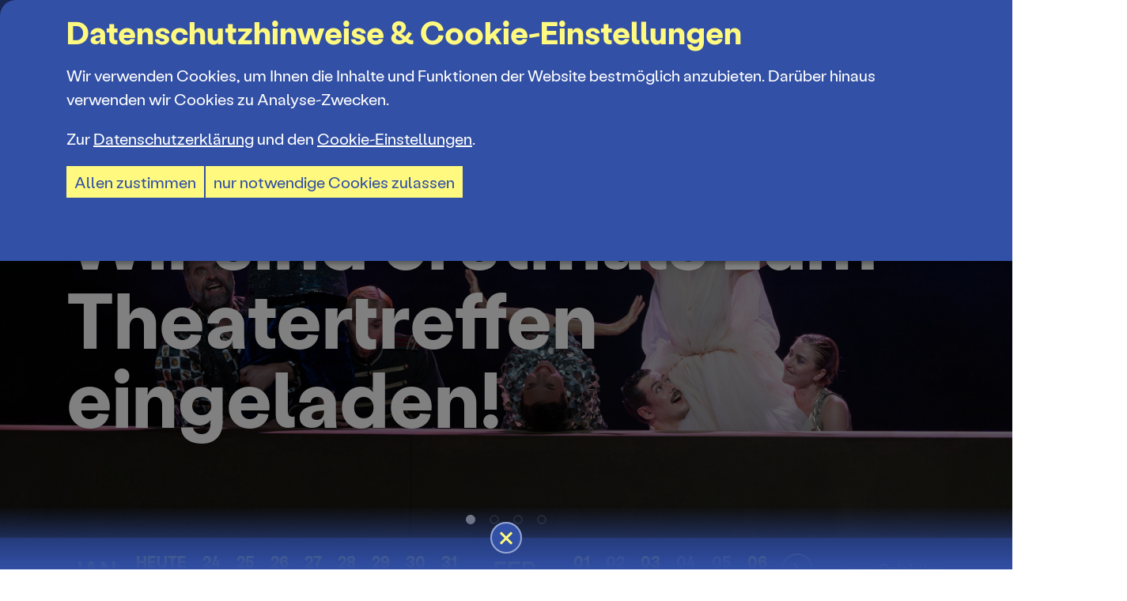

--- FILE ---
content_type: text/html; charset=utf-8
request_url: https://www.staatstheater-cottbus.de/de/startseite.html?events_date=2025-05-01
body_size: 11600
content:
<!doctype html>
<html class="no-js csMode_normal" lang="de">
    <head>
        <meta charset="utf-8">
        <meta http-equiv="x-ua-compatible" content="ie=edge">
        
		<meta property="og:image" content="https://www.staatstheater-cottbus.de/cache/img/1606_0f90425978442d3329068a5481118852.jpg">
		<title>Staatstheater Cottbus</title>
		<meta property="og:title" content="Staatstheater Cottbus">
		<meta name="description" content="Das Staatstheater Cottbus ist das einzige staatliche Theater in Brandenburg. Das Vierspartentheater bietet in Cottbus Vorstellungen der eigenen Ensembles für Schauspiel, Musiktheater (Oper, Operette, Musical), Orchester und Ballett. Im Jahr 2013 verzeichnete es insgesamt über 130.000 Besucher.">
		<meta name="robots" content="all">
		<meta name="language" content="de">
		<meta property="og:url" content="https://www.staatstheater-cottbus.de/de/startseite.html?events_date=2025-05-01">
                <meta name="viewport" content="width=device-width, initial-scale=1, shrink-to-fit=no">

        <link rel="manifest" href="https://www.staatstheater-cottbus.de/site.webmanifest">
        <link rel="apple-touch-icon" href="https://www.staatstheater-cottbus.de/icon.png">

        <link type="text/css" rel="stylesheet" media="all" title="" href="/css/normalize.css?v=7"><link type="text/css" rel="stylesheet" media="screen, print" title="" href="/css/events.css?v=6"><link type="text/css" rel="stylesheet" media="screen, print" title="" href="/css/main.css?v=24"><link type="text/css" rel="stylesheet" media="screen" title="" href="/css/colorScheme.php?scheme=1&mode=normal"><link type="text/css" rel="stylesheet" media="screen" title="" href="/css/swiper-bundle.min.css?v=11.1.8"><link href="/cache/e402ab8a13f9efbd3331e2595f26869a.css" media="screen" type="text/css" rel="stylesheet">
        
		<!-- Google Analytics -->
		<script>
			function gaOptout() {
				alert('Google Analytics ist auf dieser Seite nicht aktiv.');
			}
		</script>
		<!-- End Google Analytics -->
		
		<meta name="facebook-domain-verification" content="z7rrn06i2hhxdojqkbozc9fmd1xn6x" />

    </head>
    <body class="modul_start">
        <input type="checkbox" class="checkboxTrigger hidden" id="navMenuSwitch" role="switch" autocomplete="off">
        <input type="checkbox" class="checkboxTrigger hidden" id="siteSearchSwitch" role="switch" autocomplete="off">

        <div id="wrapper" class="clearfix">
            <header id="header" class="isOverBreakpoint isAtTop fixedShow transparent">
    <div id="topBar" class="clearfix fs7 baseSpacer">
        
        <div id="quickSrcBoxWrap">
            
			<label for="siteSearchSwitch" class="clearfix" id="siteSearchTrigger" role="button">
				<span class="icon noMargin icon-search on"></span>
				<span class="icon noMargin icon-cancel off"></span>
				<span class="label">Suche</span>
				<span class="label off">schließen</span>
			</label>
			<form action="/de/suche.html" method="get" id="quickSrcBox" class="form fs2">
				<div class="wrap baseSpacerMargin">
					<div class="optsContainer" id="srcBoxQContainer">
						<div class="optsInputWrap" id="srcBoxQWrap">
							<input tabindex="22" title="Suche" id="srcBoxQ" name="q" type="search" autocomplete="off" value="" required>
							<label for="srcBoxQ">Suchbegriff</label>
						</div>
					</div>

					<button type="submit" tabindex="23" title="absenden" id="srcBoxSubmit">
						<span class="icon noMargin icon-arrow-right"></span>
					</button>
				</div>
			</form>
        </div>    </div>

	<div id="logoNavBar" class="clearfix baseSpacer">
		<a id="logo" href="/de.html" accesskey="0" title="Staatstheater Cottbus">
			<span class="icon icon-stc noMargin"></span>
		</a>

		<div id="navRight" class="fsSpaced">
			
	<nav id="navQuickAccess">
		<ul>
			<li><a href="/de/spielplan.html" accesskey="" title="Spielplan" tabindex="46" class="a"><span class="label">Spielplan</span></a></li>
			<li><a href="https://staatstheater-cottbus.eventim-inhouse.de/webshop/" target="_blank" accesskey="" title="Webshop" tabindex="47" class="a"><span class="label">Webshop</span></a></li>
			<li><a href="https://www.theaterverein-cottbus.de" target="_blank" accesskey="" title="Förderverein" tabindex="48" class="a"><span class="label">Förderverein</span></a></li>
		</ul>
	</nav>			<label for="navMenuSwitch" id="navMenuTrigger" role="button" class="hidden-print" title="Menü" aria-expanded="false"><span class="line"></span><span class="menu">Menü</span><span aria-hidden="true" class="close">schließen</span></label>
		</div>
	</div>

    <div id="bottomBar">
        <div id="headerWrap" class="baseSpacer">
            <div class="wrap">
                <nav id="navMain" class="nav clearfix hidden-print"><ul id="navMainUl">
					<li class="lvl1">
						<input type="checkbox" class="checkboxTrigger hidden" id="mainNavTrigger4" role="switch" autocomplete="off">
						<div class="navBtnWrap">
							<a href="/de/programm.html" accesskey="" title="Programm" tabindex="49" class="fs2">
								<span class="name">Programm</span>
							</a>
							<label for="mainNavTrigger4" class="iconMenuTriggerDwn" role="button"><span class="icon noMargin icon-arrow-bottom"></span></label>
						</div>
						<div class="subNavWrap"><ul>
					<li class="lvl2">
						
						<div class="navBtnWrap">
							<a href="/de/programm/spielplan.html" accesskey="" title="Spielplan" tabindex="50" class="fs4">
								<span class="name">Spielplan</span>
							</a>
							
						</div>
					</li>
					<li class="lvl2">
						
						<div class="navBtnWrap">
							<a href="/de/programm/premieren-25-26.html" accesskey="" title="Premieren 25.26" tabindex="51" class="fs4">
								<span class="name">Premieren 25.26</span>
							</a>
							
						</div>
					</li>
					<li class="lvl2">
						
						<div class="navBtnWrap">
							<a href="/de/programm/repertoire.html" accesskey="" title="Repertoire" tabindex="52" class="fs4">
								<span class="name">Repertoire</span>
							</a>
							
						</div>
					</li>
					<li class="lvl2">
						
						<div class="navBtnWrap">
							<a href="/de/programm/konzerte-25-26.html" accesskey="" title="Konzerte 25.26" tabindex="53" class="fs4">
								<span class="name">Konzerte 25.26</span>
							</a>
							
						</div>
					</li>
					<li class="lvl2">
						
						<div class="navBtnWrap">
							<a href="/de/programm/spezial-besonderes-format-25-26.html" accesskey="" title="Spezial &amp; Besonderes Format 25.26" tabindex="54" class="fs4">
								<span class="name">Spezial & Besonderes Format 25.26</span>
							</a>
							
						</div>
					</li>
					<li class="lvl2">
						
						<div class="navBtnWrap">
							<a href="/de/programm/extras-25-26.html" accesskey="" title="Extras 25.26" tabindex="55" class="fs4">
								<span class="name">Extras 25.26</span>
							</a>
							
						</div>
					</li>
					<li class="lvl2">
						
						<div class="navBtnWrap">
							<a href="/de/programm/staatstheater-unterwegs.html" accesskey="" title="Staatstheater unterwegs" tabindex="56" class="fs4">
								<span class="name">Staatstheater unterwegs</span>
							</a>
							
						</div>
					</li>
					<li class="lvl2">
						
						<div class="navBtnWrap">
							<a href="/de/programm/gastspiele.html" accesskey="" title="Gastspiele" tabindex="57" class="fs4">
								<span class="name">Gastspiele</span>
							</a>
							
						</div>
					</li>
					<li class="lvl2">
						
						<div class="navBtnWrap">
							<a href="/de/programm/suitable-for-non-german-speakers.html" accesskey="" title="Suitable for non-German speakers" tabindex="58" class="fs4">
								<span class="name">Suitable for non-German speakers</span>
							</a>
							
						</div>
					</li></ul></div>
					</li>
					<li class="lvl1">
						<input type="checkbox" class="checkboxTrigger hidden" id="mainNavTrigger5" role="switch" autocomplete="off">
						<div class="navBtnWrap">
							<a href="/de/tickets-und-abos.html" accesskey="" title="Tickets und Abos" tabindex="59" class="fs2">
								<span class="name">Tickets und Abos</span>
							</a>
							<label for="mainNavTrigger5" class="iconMenuTriggerDwn" role="button"><span class="icon noMargin icon-arrow-bottom"></span></label>
						</div>
						<div class="subNavWrap"><ul>
					<li class="lvl2">
						
						<div class="navBtnWrap">
							<a href="/de/tickets-und-abos.html#article_ticketkauf" target="_self" accesskey="" title="Ticketkauf" tabindex="60" class="fs4">
								<span class="name">Ticketkauf</span>
							</a>
							
						</div>
					</li>
					<li class="lvl2">
						
						<div class="navBtnWrap">
							<a href="/de/tickets-und-abos.html#article_ticketpreise-und-saalplaene" target="_self" accesskey="" title="Ticketpreise &amp; Saalplan" tabindex="61" class="fs4">
								<span class="name">Ticketpreise & Saalplan</span>
							</a>
							
						</div>
					</li>
					<li class="lvl2">
						
						<div class="navBtnWrap">
							<a href="/de/tickets-und-abos.html#article_ermaessigungen" target="_self" accesskey="" title="Ermäßigungen" tabindex="62" class="fs4">
								<span class="name">Ermäßigungen</span>
							</a>
							
						</div>
					</li>
					<li class="lvl2">
						
						<div class="navBtnWrap">
							<a href="/de/tickets-und-abos.html#article_theatercard" target="_self" accesskey="" title="TheaterCard" tabindex="63" class="fs4">
								<span class="name">TheaterCard</span>
							</a>
							
						</div>
					</li>
					<li class="lvl2">
						
						<div class="navBtnWrap">
							<a href="/de/tickets-und-abos.html#article_btu-studi-ticket" target="_self" accesskey="" title="BTU-STUDI-TICKET" tabindex="64" class="fs4">
								<span class="name">BTU-STUDI-TICKET</span>
							</a>
							
						</div>
					</li>
					<li class="lvl2">
						
						<div class="navBtnWrap">
							<a href="https://staatstheater-cottbus.eventim-inhouse.de/webshop/" target="_blank" accesskey="" title="Webshop" tabindex="65" class="hasIcon fs4">
								<span class="name">Webshop</span>
								<span class="icon iconSpecial icon-link-external noMargin"></span>
							</a>
							
						</div>
					</li>
					<li class="lvl2">
						
						<div class="navBtnWrap">
							<a href="/de/tickets-und-abos.html#article_abos-25-26" target="_self" accesskey="" title="Abos 25.26" tabindex="66" class="fs4">
								<span class="name">Abos 25.26</span>
							</a>
							
						</div>
					</li></ul></div>
					</li>
					<li class="lvl1">
						<input type="checkbox" class="checkboxTrigger hidden" id="mainNavTrigger6" role="switch" autocomplete="off">
						<div class="navBtnWrap">
							<a href="/de/staatstheater.html" accesskey="" title="Staatstheater" tabindex="67" class="fs2">
								<span class="name">Staatstheater</span>
							</a>
							<label for="mainNavTrigger6" class="iconMenuTriggerDwn" role="button"><span class="icon noMargin icon-arrow-bottom"></span></label>
						</div>
						<div class="subNavWrap"><ul>
					<li class="lvl2">
						
						<div class="navBtnWrap">
							<a href="/de/staatstheater/ensemble.html" accesskey="" title="Ensemble" tabindex="68" class="fs4">
								<span class="name">Ensemble</span>
							</a>
							
						</div>
					</li>
					<li class="lvl2">
						
						<div class="navBtnWrap">
							<a href="/de/staatstheater/mitarbeiter-innen.html" accesskey="" title="Mitarbeiter*innen" tabindex="69" class="fs4">
								<span class="name">Mitarbeiter*innen</span>
							</a>
							
						</div>
					</li>
					<li class="lvl2">
						
						<div class="navBtnWrap">
							<a href="/de/staatstheater/spielstaetten.html" accesskey="" title="Spielstätten" tabindex="70" class="fs4">
								<span class="name">Spielstätten</span>
							</a>
							
						</div>
					</li>
					<li class="lvl2">
						
						<div class="navBtnWrap">
							<a href="/de/staatstheater/jobs-und-praktika.html" accesskey="" title="Jobs und Praktika" tabindex="71" class="fs4">
								<span class="name">Jobs und Praktika</span>
							</a>
							
						</div>
					</li>
					<li class="lvl2">
						
						<div class="navBtnWrap">
							<a href="/de/staatstheater/kontakt-und-anfahrt.html" accesskey="" title="Kontakt und Anfahrt" tabindex="72" class="fs4">
								<span class="name">Kontakt und Anfahrt</span>
							</a>
							
						</div>
					</li>
					<li class="lvl2">
						
						<div class="navBtnWrap">
							<a href="/de/staatstheater/brandenburgische-kulturstiftung.html" accesskey="" title="Brandenburgische Kulturstiftung" tabindex="73" class="fs4">
								<span class="name">Brandenburgische Kulturstiftung</span>
							</a>
							
						</div>
					</li>
					<li class="lvl2">
						
						<div class="navBtnWrap">
							<a href="/de/staatstheater/theaterverein-cottbus.html" accesskey="" title="Theaterverein Cottbus" tabindex="74" class="fs4">
								<span class="name">Theaterverein Cottbus</span>
							</a>
							
						</div>
					</li>
					<li class="lvl2">
						
						<div class="navBtnWrap">
							<a href="/de/staatstheater/news.html" accesskey="" title="News" tabindex="75" class="fs4">
								<span class="name">News</span>
							</a>
							
						</div>
					</li>
					<li class="lvl2">
						
						<div class="navBtnWrap">
							<a href="/de/staatstheater/newsletter.html" accesskey="" title="Newsletter" tabindex="76" class="fs4">
								<span class="name">Newsletter</span>
							</a>
							
						</div>
					</li></ul></div>
					</li>
					<li class="lvl1">
						<input type="checkbox" class="checkboxTrigger hidden" id="mainNavTrigger7" role="switch" autocomplete="off">
						<div class="navBtnWrap">
							<a href="/de/junges-staatstheater.html" accesskey="" title="Junges Staatstheater" tabindex="77" class="fs2">
								<span class="name">Junges Staatstheater</span>
							</a>
							<label for="mainNavTrigger7" class="iconMenuTriggerDwn" role="button"><span class="icon noMargin icon-arrow-bottom"></span></label>
						</div>
						<div class="subNavWrap"><ul>
					<li class="lvl2">
						
						<div class="navBtnWrap">
							<a href="/de/junges-staatstheater/selber-machen-schule.html" accesskey="" title="Selber machen: Schule" tabindex="78" class="fs4">
								<span class="name">Selber machen: Schule</span>
							</a>
							
						</div>
					</li>
					<li class="lvl2">
						
						<div class="navBtnWrap">
							<a href="/de/junges-staatstheater/selber-machen-freizeit.html" accesskey="" title="Selber machen: Freizeit" tabindex="79" class="fs4">
								<span class="name">Selber machen: Freizeit</span>
							</a>
							
						</div>
					</li>
					<li class="lvl2">
						
						<div class="navBtnWrap">
							<a href="/de/junges-staatstheater/programmempfehlungen-nach-altersgruppe.html" accesskey="" title="Programmempfehlungen nach Altersgruppe" tabindex="80" class="fs4">
								<span class="name">Programmempfehlungen nach Altersgruppe</span>
							</a>
							
						</div>
					</li>
					<li class="lvl2">
						
						<div class="navBtnWrap">
							<a href="/de/junges-staatstheater/konzerte-fuer-junges-publikum-25-26.html" accesskey="" title="Konzerte für junges Publikum 25.26" tabindex="81" class="fs4">
								<span class="name">Konzerte für junges Publikum 25.26</span>
							</a>
							
						</div>
					</li></ul></div>
					</li>
					<li class="lvl1">
						<input type="checkbox" class="checkboxTrigger hidden" id="mainNavTrigger34" role="switch" autocomplete="off">
						<div class="navBtnWrap">
							<a href="/de/presse.html" accesskey="" title="Presse" tabindex="82" class="fs2">
								<span class="name">Presse</span>
							</a>
							<label for="mainNavTrigger34" class="iconMenuTriggerDwn" role="button"><span class="icon noMargin icon-arrow-bottom"></span></label>
						</div>
						<div class="subNavWrap"><ul>
					<li class="lvl2">
						
						<div class="navBtnWrap">
							<a href="/de/presse/inszenierungen.html" accesskey="" title="Inszenierungen" tabindex="83" class="fs4">
								<span class="name">Inszenierungen</span>
							</a>
							
						</div>
					</li>
					<li class="lvl2">
						
						<div class="navBtnWrap">
							<a href="/de/presse/konzert.html" accesskey="" title="Konzert" tabindex="84" class="fs4">
								<span class="name">Konzert</span>
							</a>
							
						</div>
					</li>
					<li class="lvl2">
						
						<div class="navBtnWrap">
							<a href="/de/presse/spezial-besonderes-format.html" accesskey="" title="Spezial &amp; Besonderes Format" tabindex="85" class="fs4">
								<span class="name">Spezial & Besonderes Format</span>
							</a>
							
						</div>
					</li>
					<li class="lvl2">
						
						<div class="navBtnWrap">
							<a href="/de/presse/jahrespressekonferenz.html" accesskey="" title="Jahrespressekonferenz" tabindex="86" class="fs4">
								<span class="name">Jahrespressekonferenz</span>
							</a>
							
						</div>
					</li>
					<li class="lvl2">
						
						<div class="navBtnWrap">
							<a href="/de/presse/spielstaetten.html" accesskey="" title="Spielstätten" tabindex="87" class="fs4">
								<span class="name">Spielstätten</span>
							</a>
							
						</div>
					</li></ul></div>
					</li>
					<li class="lvl1">
						<input type="checkbox" class="checkboxTrigger hidden" id="mainNavTrigger9" role="switch" autocomplete="off">
						<div class="navBtnWrap">
							<a href="/de/mediathek.html" accesskey="" title="Mediathek" tabindex="88" class="fs2">
								<span class="name">Mediathek</span>
							</a>
							<label for="mainNavTrigger9" class="iconMenuTriggerDwn" role="button"><span class="icon noMargin icon-arrow-bottom"></span></label>
						</div>
						<div class="subNavWrap"><ul>
					<li class="lvl2">
						
						<div class="navBtnWrap">
							<a href="/de/mediathek/videos.html" accesskey="" title="Videos" tabindex="89" class="fs4">
								<span class="name">Videos</span>
							</a>
							
						</div>
					</li>
					<li class="lvl2">
						
						<div class="navBtnWrap">
							<a href="/de/mediathek/podcast.html" accesskey="" title="Podcast" tabindex="90" class="fs4">
								<span class="name">Podcast</span>
							</a>
							
						</div>
					</li>
					<li class="lvl2">
						
						<div class="navBtnWrap">
							<a href="/de/mediathek/theaterzeitung.html" accesskey="" title="Theaterzeitung" tabindex="91" class="fs4">
								<span class="name">Theaterzeitung</span>
							</a>
							
						</div>
					</li>
					<li class="lvl2">
						
						<div class="navBtnWrap">
							<a href="/de/mediathek/spielzeitheft.html" accesskey="" title="Spielzeitheft" tabindex="92" class="fs4">
								<span class="name">Spielzeitheft</span>
							</a>
							
						</div>
					</li></ul></div>
					</li></ul>
	</nav>
                <nav id="socialHeaderInMainNav" class="baseSpacerPosLeft social">
                    <span class="label">Folgen Sie uns</span>
                    <ul class="nav hidden-print clearfix"><li><a href="/de/jobs.html" accesskey="" title="Jobs" tabindex="30"><span class="icon noMargin icon-jobs"></span></a></li><li><a href="https://www.facebook.com/staatstheatercottbus/" target="_blank" accesskey="" title="Facebook" tabindex="31"><span class="icon noMargin icon-facebook"></span></a></li><li><a href="https://twitter.com/staatstheatercb" target="_blank" accesskey="" title="Twitter" tabindex="32"><span class="icon noMargin icon-x-logo"></span></a></li><li><a href="https://www.instagram.com/staatstheatercottbus/" target="_blank" accesskey="" title="Instagram" tabindex="33"><span class="icon noMargin icon-instagram"></span></a></li><li><a href="https://www.youtube.com/user/staatstheatercottbus" target="_blank" accesskey="" title="YouTube" tabindex="34"><span class="icon noMargin icon-youtube"></span></a></li></ul>
                </nav>            </div>
        </div>
    </div>
</header>
            <main id="main">
                <div id="outdated" data-lang="/js/outdatedbrowserLang/de.html"></div>
                <noscript class="chromeframe">
                    <p><strong>Um den vollen Funktionsumfang dieser Webseite zu erfahren, benötigen Sie JavaScript.</strong></p><p>Eine Anleitung wie Sie JavaScript in Ihrem Browser einschalten, befindet sich <a href="http://www.enable-javascript.com/de/" tabindex="93" target="_blank">hier</a>.</p>                </noscript>

                <div id="content" class="clearfix baseSpacer">
                    
	<div id="teaserSection" class="vcContentSection pushOut teaserSection transparent">
		<div class="teaserWrap swiper">
			<ul id="teaser" class="teaser swiper-wrapper">
				
				<li id="teaserItem_242" class="teaserItem swiper-slide cs0 textLeftOverImage hasTitle imgStyleNormal darken">
					<div class="teaserImgWrap teaserHasText"><div class="teaserImg"></div></div>
					<div class="teaserItemTitleOverlay"></div>
					<div class="teaserItemTitle baseSpacerMargin">
						<div class="teaserItemTitleInner" id="teaser_242_text">
							<div class="teaserItemTextWrap noMarginChildren hyphenate" data-swiper-parallax-scale="1.2" data-swiper-parallax-opacity="0">
								
						<a href="https://www.staatstheater-cottbus.de/de/staatstheater/news/artikel-einladung-zum-theatertreffen-2026.html" target="_self" tabindex="39" class="teaserItemLink noMarginChildren"><h1>Wir sind erstmals zum Theatertreffen eingeladen!</h1></a>
							</div>
						</div>
					</div>
				</li>
				<li id="teaserItem_237" class="teaserItem swiper-slide cs0 textLeftOverImage hasTitle imgStyleNormal">
					<div class="teaserImgWrap teaserHasText"><div class="teaserImg"></div></div>
					<div class="teaserItemTitleOverlay"></div>
					<div class="teaserItemTitle baseSpacerMargin">
						<div class="teaserItemTitleInner" id="teaser_237_text">
							<div class="teaserItemTextWrap noMarginChildren hyphenate" data-swiper-parallax-scale="1.2" data-swiper-parallax-opacity="0">
								
						<a href="/de/programm/repertoire/artikel-aschemond_oder_the_fairy_queen.html" target="_self" tabindex="40" class="teaserItemLink noMarginChildren"><ul class="attrList clearfix"><li><strong class="highlightedText fsSpaced">Premiere</strong></li><li><span class="eventDate today fsSpaced">Heute</span></li><li><span class="event-time">19:30 Uhr</span></li><li>Großes Haus</li></ul><h1>AscheMOND oder The Fairy Queen</h1><a class="btn btnLow fs5" href="https://staatstheater-cottbus.eventim-inhouse.de/webshop/webticket/shop?event=9590" target="_blank">Tickets</a></a>
							</div>
						</div>
					</div>
				</li>
				<li id="teaserItem_198" class="teaserItem swiper-slide cs0 textBottomRightOverImage imgStyleNormal darken">
					<div class="teaserImgWrap"><div class="teaserImg"></div></div>
					<a class="teaserItemTitle baseSpacerMargin" href="https://www.staatstheater-cottbus.de/spielzeit2526" target="_self" tabindex="41" ></a>
				</li>
				<li id="teaserItem_57" class="teaserItem swiper-slide cs0 textLeftOverImage hasTitle imgStyleNormal darken">
					<div class="teaserImgWrap"><div class="teaserImg"></div></div>
					<div class="teaserItemTitleOverlay"></div>
					<div class="teaserItemTitle baseSpacerMargin">
						<div class="teaserItemTitleInner" id="teaser_57_text">
							<div class="teaserItemTextWrap noMarginChildren hyphenate" data-swiper-parallax-scale="1.2" data-swiper-parallax-opacity="0">
								
						<a href="/de/programm/konzerte-25-26/artikel-philharmonische-konzerte.html" target="_self" tabindex="42" class="teaserItemLink noMarginChildren"><ul class="attrList clearfix"><li><span class="eventDate">13. Februar 2026</span></li><li><span class="event-time">20:00 Uhr</span></li><li>Großes Haus</li></ul><h1>Philharmonische Konzerte</h1><a class="btn btnLow fs5" href="https://staatstheater-cottbus.eventim-inhouse.de/webshop/webticket/shop?event=9608" target="_blank">Tickets</a></a>
							</div>
						</div>
					</div>
				</li>
			</ul>
			<div class="swiper-pagination baseSpacer"></div>
		</div>
	</div>
	<div id="eventsSlider" class="eventsSlider eventsSliderStart vcContentSection">
		<div class="dateSliderDatesOuterWrap">
			<div class="dateSliderDatesWrap">
				<ul class="dateSliderDates">
				<li class="dateSliderMonth swiper-slide"><strong class="month fs4">Jan</strong></li>
					<li data-date="2026-01-23" class="dateSliderDate swiper-slide today hasEvents"><a href="/de/startseite.html?events_date=2026-01-23"><span class="dayOfMonth">Heute</span><span class="dayOfWeek fs7">Fr 23</span></a></li>
					<li data-date="2026-01-24" class="dateSliderDate swiper-slide hasEvents"><a href="/de/startseite.html?events_date=2026-01-24"><span class="dayOfMonth">24</span><span class="dayOfWeek fs7">Sa</span></a></li>
					<li data-date="2026-01-25" class="dateSliderDate swiper-slide hasEvents endOfWeek"><a href="/de/startseite.html?events_date=2026-01-25"><span class="dayOfMonth">25</span><span class="dayOfWeek fs7">So</span></a></li>
					<li data-date="2026-01-26" class="dateSliderDate swiper-slide hasEvents"><a href="/de/startseite.html?events_date=2026-01-26"><span class="dayOfMonth">26</span><span class="dayOfWeek fs7">Mo</span></a></li>
					<li data-date="2026-01-27" class="dateSliderDate swiper-slide hasEvents"><a href="/de/startseite.html?events_date=2026-01-27"><span class="dayOfMonth">27</span><span class="dayOfWeek fs7">Di</span></a></li>
					<li data-date="2026-01-28" class="dateSliderDate swiper-slide hasEvents"><a href="/de/startseite.html?events_date=2026-01-28"><span class="dayOfMonth">28</span><span class="dayOfWeek fs7">Mi</span></a></li>
					<li data-date="2026-01-29" class="dateSliderDate swiper-slide hasEvents"><a href="/de/startseite.html?events_date=2026-01-29"><span class="dayOfMonth">29</span><span class="dayOfWeek fs7">Do</span></a></li>
					<li data-date="2026-01-30" class="dateSliderDate swiper-slide hasEvents"><a href="/de/startseite.html?events_date=2026-01-30"><span class="dayOfMonth">30</span><span class="dayOfWeek fs7">Fr</span></a></li>
					<li data-date="2026-01-31" class="dateSliderDate swiper-slide hasEvents"><a href="/de/startseite.html?events_date=2026-01-31"><span class="dayOfMonth">31</span><span class="dayOfWeek fs7">Sa</span></a></li>
				<li class="dateSliderMonth swiper-slide"><strong class="month fs4">Feb</strong></li>
					<li data-date="2026-02-01" class="dateSliderDate swiper-slide hasEvents endOfWeek"><a href="/de/startseite.html?events_date=2026-02-01"><span class="dayOfMonth">01</span><span class="dayOfWeek fs7">So</span></a></li>
					<li data-date="2026-02-02"  aria-disabled="true" class="dateSliderDate swiper-slide disabledText"><span class="dayOfMonth">02</span><span class="dayOfWeek fs7">Mo</span></li>
					<li data-date="2026-02-03" class="dateSliderDate swiper-slide hasEvents"><a href="/de/startseite.html?events_date=2026-02-03"><span class="dayOfMonth">03</span><span class="dayOfWeek fs7">Di</span></a></li>
					<li data-date="2026-02-04"  aria-disabled="true" class="dateSliderDate swiper-slide disabledText"><span class="dayOfMonth">04</span><span class="dayOfWeek fs7">Mi</span></li>
					<li data-date="2026-02-05"  aria-disabled="true" class="dateSliderDate swiper-slide disabledText"><span class="dayOfMonth">05</span><span class="dayOfWeek fs7">Do</span></li>
					<li data-date="2026-02-06" class="dateSliderDate swiper-slide hasEvents"><a href="/de/startseite.html?events_date=2026-02-06"><span class="dayOfMonth">06</span><span class="dayOfWeek fs7">Fr</span></a></li>
					<li data-date="2026-02-07"  aria-disabled="true" class="dateSliderDate swiper-slide disabledText"><span class="dayOfMonth">07</span><span class="dayOfWeek fs7">Sa</span></li>
					<li data-date="2026-02-08"  aria-disabled="true" class="dateSliderDate swiper-slide disabledText endOfWeek"><span class="dayOfMonth">08</span><span class="dayOfWeek fs7">So</span></li>
					<li data-date="2026-02-09"  aria-disabled="true" class="dateSliderDate swiper-slide disabledText"><span class="dayOfMonth">09</span><span class="dayOfWeek fs7">Mo</span></li>
					<li data-date="2026-02-10" class="dateSliderDate swiper-slide hasEvents"><a href="/de/startseite.html?events_date=2026-02-10"><span class="dayOfMonth">10</span><span class="dayOfWeek fs7">Di</span></a></li>
					<li data-date="2026-02-11" class="dateSliderDate swiper-slide hasEvents"><a href="/de/startseite.html?events_date=2026-02-11"><span class="dayOfMonth">11</span><span class="dayOfWeek fs7">Mi</span></a></li>
					<li data-date="2026-02-12" class="dateSliderDate swiper-slide hasEvents"><a href="/de/startseite.html?events_date=2026-02-12"><span class="dayOfMonth">12</span><span class="dayOfWeek fs7">Do</span></a></li>
					<li data-date="2026-02-13" class="dateSliderDate swiper-slide hasEvents"><a href="/de/startseite.html?events_date=2026-02-13"><span class="dayOfMonth">13</span><span class="dayOfWeek fs7">Fr</span></a></li>
					<li data-date="2026-02-14" class="dateSliderDate swiper-slide hasEvents"><a href="/de/startseite.html?events_date=2026-02-14"><span class="dayOfMonth">14</span><span class="dayOfWeek fs7">Sa</span></a></li>
					<li data-date="2026-02-15" class="dateSliderDate swiper-slide hasEvents endOfWeek"><a href="/de/startseite.html?events_date=2026-02-15"><span class="dayOfMonth">15</span><span class="dayOfWeek fs7">So</span></a></li>
					<li data-date="2026-02-16"  aria-disabled="true" class="dateSliderDate swiper-slide disabledText"><span class="dayOfMonth">16</span><span class="dayOfWeek fs7">Mo</span></li>
					<li data-date="2026-02-17"  aria-disabled="true" class="dateSliderDate swiper-slide disabledText"><span class="dayOfMonth">17</span><span class="dayOfWeek fs7">Di</span></li>
					<li data-date="2026-02-18" class="dateSliderDate swiper-slide hasEvents"><a href="/de/startseite.html?events_date=2026-02-18"><span class="dayOfMonth">18</span><span class="dayOfWeek fs7">Mi</span></a></li>
					<li data-date="2026-02-19" class="dateSliderDate swiper-slide hasEvents"><a href="/de/startseite.html?events_date=2026-02-19"><span class="dayOfMonth">19</span><span class="dayOfWeek fs7">Do</span></a></li>
					<li data-date="2026-02-20" class="dateSliderDate swiper-slide hasEvents"><a href="/de/startseite.html?events_date=2026-02-20"><span class="dayOfMonth">20</span><span class="dayOfWeek fs7">Fr</span></a></li>
					<li data-date="2026-02-21" class="dateSliderDate swiper-slide hasEvents"><a href="/de/startseite.html?events_date=2026-02-21"><span class="dayOfMonth">21</span><span class="dayOfWeek fs7">Sa</span></a></li>
					<li data-date="2026-02-22" class="dateSliderDate swiper-slide hasEvents endOfWeek"><a href="/de/startseite.html?events_date=2026-02-22"><span class="dayOfMonth">22</span><span class="dayOfWeek fs7">So</span></a></li>
					<li data-date="2026-02-23"  aria-disabled="true" class="dateSliderDate swiper-slide disabledText"><span class="dayOfMonth">23</span><span class="dayOfWeek fs7">Mo</span></li>
					<li data-date="2026-02-24" class="dateSliderDate swiper-slide hasEvents"><a href="/de/startseite.html?events_date=2026-02-24"><span class="dayOfMonth">24</span><span class="dayOfWeek fs7">Di</span></a></li>
					<li data-date="2026-02-25" class="dateSliderDate swiper-slide hasEvents"><a href="/de/startseite.html?events_date=2026-02-25"><span class="dayOfMonth">25</span><span class="dayOfWeek fs7">Mi</span></a></li>
					<li data-date="2026-02-26" class="dateSliderDate swiper-slide hasEvents"><a href="/de/startseite.html?events_date=2026-02-26"><span class="dayOfMonth">26</span><span class="dayOfWeek fs7">Do</span></a></li>
					<li data-date="2026-02-27" class="dateSliderDate swiper-slide hasEvents"><a href="/de/startseite.html?events_date=2026-02-27"><span class="dayOfMonth">27</span><span class="dayOfWeek fs7">Fr</span></a></li>
					<li data-date="2026-02-28" class="dateSliderDate swiper-slide hasEvents"><a href="/de/startseite.html?events_date=2026-02-28"><span class="dayOfMonth">28</span><span class="dayOfWeek fs7">Sa</span></a></li>
				<li class="dateSliderMonth swiper-slide"><strong class="month fs4">Mrz</strong></li>
					<li data-date="2026-03-01" class="dateSliderDate swiper-slide hasEvents endOfWeek"><a href="/de/startseite.html?events_date=2026-03-01"><span class="dayOfMonth">01</span><span class="dayOfWeek fs7">So</span></a></li>
					<li data-date="2026-03-02"  aria-disabled="true" class="dateSliderDate swiper-slide disabledText"><span class="dayOfMonth">02</span><span class="dayOfWeek fs7">Mo</span></li>
					<li data-date="2026-03-03" class="dateSliderDate swiper-slide hasEvents"><a href="/de/startseite.html?events_date=2026-03-03"><span class="dayOfMonth">03</span><span class="dayOfWeek fs7">Di</span></a></li>
					<li data-date="2026-03-04"  aria-disabled="true" class="dateSliderDate swiper-slide disabledText"><span class="dayOfMonth">04</span><span class="dayOfWeek fs7">Mi</span></li>
					<li data-date="2026-03-05" class="dateSliderDate swiper-slide hasEvents"><a href="/de/startseite.html?events_date=2026-03-05"><span class="dayOfMonth">05</span><span class="dayOfWeek fs7">Do</span></a></li>
					<li data-date="2026-03-06" class="dateSliderDate swiper-slide hasEvents"><a href="/de/startseite.html?events_date=2026-03-06"><span class="dayOfMonth">06</span><span class="dayOfWeek fs7">Fr</span></a></li>
					<li data-date="2026-03-07" class="dateSliderDate swiper-slide hasEvents"><a href="/de/startseite.html?events_date=2026-03-07"><span class="dayOfMonth">07</span><span class="dayOfWeek fs7">Sa</span></a></li>
					<li data-date="2026-03-08" class="dateSliderDate swiper-slide hasEvents endOfWeek"><a href="/de/startseite.html?events_date=2026-03-08"><span class="dayOfMonth">08</span><span class="dayOfWeek fs7">So</span></a></li>
					<li data-date="2026-03-09"  aria-disabled="true" class="dateSliderDate swiper-slide disabledText"><span class="dayOfMonth">09</span><span class="dayOfWeek fs7">Mo</span></li>
					<li data-date="2026-03-10" class="dateSliderDate swiper-slide hasEvents"><a href="/de/startseite.html?events_date=2026-03-10"><span class="dayOfMonth">10</span><span class="dayOfWeek fs7">Di</span></a></li>
					<li data-date="2026-03-11" class="dateSliderDate swiper-slide hasEvents"><a href="/de/startseite.html?events_date=2026-03-11"><span class="dayOfMonth">11</span><span class="dayOfWeek fs7">Mi</span></a></li>
					<li data-date="2026-03-12" class="dateSliderDate swiper-slide hasEvents"><a href="/de/startseite.html?events_date=2026-03-12"><span class="dayOfMonth">12</span><span class="dayOfWeek fs7">Do</span></a></li>
					<li data-date="2026-03-13" class="dateSliderDate swiper-slide hasEvents"><a href="/de/startseite.html?events_date=2026-03-13"><span class="dayOfMonth">13</span><span class="dayOfWeek fs7">Fr</span></a></li>
					<li data-date="2026-03-14" class="dateSliderDate swiper-slide hasEvents"><a href="/de/startseite.html?events_date=2026-03-14"><span class="dayOfMonth">14</span><span class="dayOfWeek fs7">Sa</span></a></li>
					<li data-date="2026-03-15" class="dateSliderDate swiper-slide hasEvents endOfWeek"><a href="/de/startseite.html?events_date=2026-03-15"><span class="dayOfMonth">15</span><span class="dayOfWeek fs7">So</span></a></li>
					<li data-date="2026-03-16"  aria-disabled="true" class="dateSliderDate swiper-slide disabledText"><span class="dayOfMonth">16</span><span class="dayOfWeek fs7">Mo</span></li>
					<li data-date="2026-03-17" class="dateSliderDate swiper-slide hasEvents"><a href="/de/startseite.html?events_date=2026-03-17"><span class="dayOfMonth">17</span><span class="dayOfWeek fs7">Di</span></a></li>
					<li data-date="2026-03-18"  aria-disabled="true" class="dateSliderDate swiper-slide disabledText"><span class="dayOfMonth">18</span><span class="dayOfWeek fs7">Mi</span></li>
					<li data-date="2026-03-19" class="dateSliderDate swiper-slide hasEvents"><a href="/de/startseite.html?events_date=2026-03-19"><span class="dayOfMonth">19</span><span class="dayOfWeek fs7">Do</span></a></li>
					<li data-date="2026-03-20" class="dateSliderDate swiper-slide hasEvents"><a href="/de/startseite.html?events_date=2026-03-20"><span class="dayOfMonth">20</span><span class="dayOfWeek fs7">Fr</span></a></li>
					<li data-date="2026-03-21" class="dateSliderDate swiper-slide hasEvents"><a href="/de/startseite.html?events_date=2026-03-21"><span class="dayOfMonth">21</span><span class="dayOfWeek fs7">Sa</span></a></li>
					<li data-date="2026-03-22" class="dateSliderDate swiper-slide hasEvents endOfWeek"><a href="/de/startseite.html?events_date=2026-03-22"><span class="dayOfMonth">22</span><span class="dayOfWeek fs7">So</span></a></li>
					<li data-date="2026-03-23"  aria-disabled="true" class="dateSliderDate swiper-slide disabledText"><span class="dayOfMonth">23</span><span class="dayOfWeek fs7">Mo</span></li>
					<li data-date="2026-03-24" class="dateSliderDate swiper-slide hasEvents"><a href="/de/startseite.html?events_date=2026-03-24"><span class="dayOfMonth">24</span><span class="dayOfWeek fs7">Di</span></a></li>
					<li data-date="2026-03-25"  aria-disabled="true" class="dateSliderDate swiper-slide disabledText"><span class="dayOfMonth">25</span><span class="dayOfWeek fs7">Mi</span></li>
					<li data-date="2026-03-26" class="dateSliderDate swiper-slide hasEvents"><a href="/de/startseite.html?events_date=2026-03-26"><span class="dayOfMonth">26</span><span class="dayOfWeek fs7">Do</span></a></li>
					<li data-date="2026-03-27" class="dateSliderDate swiper-slide hasEvents"><a href="/de/startseite.html?events_date=2026-03-27"><span class="dayOfMonth">27</span><span class="dayOfWeek fs7">Fr</span></a></li>
					<li data-date="2026-03-28" class="dateSliderDate swiper-slide hasEvents"><a href="/de/startseite.html?events_date=2026-03-28"><span class="dayOfMonth">28</span><span class="dayOfWeek fs7">Sa</span></a></li>
					<li data-date="2026-03-29" class="dateSliderDate swiper-slide hasEvents endOfWeek"><a href="/de/startseite.html?events_date=2026-03-29"><span class="dayOfMonth">29</span><span class="dayOfWeek fs7">So</span></a></li>
					<li data-date="2026-03-30"  aria-disabled="true" class="dateSliderDate swiper-slide disabledText"><span class="dayOfMonth">30</span><span class="dayOfWeek fs7">Mo</span></li>
					<li data-date="2026-03-31" class="dateSliderDate swiper-slide hasEvents"><a href="/de/startseite.html?events_date=2026-03-31"><span class="dayOfMonth">31</span><span class="dayOfWeek fs7">Di</span></a></li>
				<li class="dateSliderMonth swiper-slide"><strong class="month fs4">Apr</strong></li>
					<li data-date="2026-04-01" class="dateSliderDate swiper-slide hasEvents"><a href="/de/startseite.html?events_date=2026-04-01"><span class="dayOfMonth">01</span><span class="dayOfWeek fs7">Mi</span></a></li>
					<li data-date="2026-04-02" class="dateSliderDate swiper-slide hasEvents"><a href="/de/startseite.html?events_date=2026-04-02"><span class="dayOfMonth">02</span><span class="dayOfWeek fs7">Do</span></a></li>
					<li data-date="2026-04-03" class="dateSliderDate swiper-slide hasEvents holiday" title="Karfreitag"><a href="/de/startseite.html?events_date=2026-04-03"><span class="dayOfMonth">03</span><span class="dayOfWeek fs7">Fr</span></a></li>
					<li data-date="2026-04-04" class="dateSliderDate swiper-slide hasEvents"><a href="/de/startseite.html?events_date=2026-04-04"><span class="dayOfMonth">04</span><span class="dayOfWeek fs7">Sa</span></a></li>
					<li data-date="2026-04-05" class="dateSliderDate swiper-slide hasEvents holiday endOfWeek" title="Ostern"><a href="/de/startseite.html?events_date=2026-04-05"><span class="dayOfMonth">05</span><span class="dayOfWeek fs7">So</span></a></li>
					<li data-date="2026-04-06" class="dateSliderDate swiper-slide hasEvents holiday" title="Ostermontag"><a href="/de/startseite.html?events_date=2026-04-06"><span class="dayOfMonth">06</span><span class="dayOfWeek fs7">Mo</span></a></li>
					<li data-date="2026-04-07" class="dateSliderDate swiper-slide hasEvents"><a href="/de/startseite.html?events_date=2026-04-07"><span class="dayOfMonth">07</span><span class="dayOfWeek fs7">Di</span></a></li>
					<li data-date="2026-04-08" class="dateSliderDate swiper-slide hasEvents"><a href="/de/startseite.html?events_date=2026-04-08"><span class="dayOfMonth">08</span><span class="dayOfWeek fs7">Mi</span></a></li>
					<li data-date="2026-04-09" class="dateSliderDate swiper-slide hasEvents"><a href="/de/startseite.html?events_date=2026-04-09"><span class="dayOfMonth">09</span><span class="dayOfWeek fs7">Do</span></a></li>
					<li data-date="2026-04-10" class="dateSliderDate swiper-slide hasEvents"><a href="/de/startseite.html?events_date=2026-04-10"><span class="dayOfMonth">10</span><span class="dayOfWeek fs7">Fr</span></a></li>
					<li data-date="2026-04-11" class="dateSliderDate swiper-slide hasEvents"><a href="/de/startseite.html?events_date=2026-04-11"><span class="dayOfMonth">11</span><span class="dayOfWeek fs7">Sa</span></a></li>
					<li data-date="2026-04-12" class="dateSliderDate swiper-slide hasEvents endOfWeek"><a href="/de/startseite.html?events_date=2026-04-12"><span class="dayOfMonth">12</span><span class="dayOfWeek fs7">So</span></a></li>
					<li data-date="2026-04-13"  aria-disabled="true" class="dateSliderDate swiper-slide disabledText"><span class="dayOfMonth">13</span><span class="dayOfWeek fs7">Mo</span></li>
					<li data-date="2026-04-14"  aria-disabled="true" class="dateSliderDate swiper-slide disabledText"><span class="dayOfMonth">14</span><span class="dayOfWeek fs7">Di</span></li>
					<li data-date="2026-04-15" class="dateSliderDate swiper-slide hasEvents"><a href="/de/startseite.html?events_date=2026-04-15"><span class="dayOfMonth">15</span><span class="dayOfWeek fs7">Mi</span></a></li>
					<li data-date="2026-04-16" class="dateSliderDate swiper-slide hasEvents"><a href="/de/startseite.html?events_date=2026-04-16"><span class="dayOfMonth">16</span><span class="dayOfWeek fs7">Do</span></a></li>
					<li data-date="2026-04-17" class="dateSliderDate swiper-slide hasEvents"><a href="/de/startseite.html?events_date=2026-04-17"><span class="dayOfMonth">17</span><span class="dayOfWeek fs7">Fr</span></a></li>
					<li data-date="2026-04-18" class="dateSliderDate swiper-slide hasEvents"><a href="/de/startseite.html?events_date=2026-04-18"><span class="dayOfMonth">18</span><span class="dayOfWeek fs7">Sa</span></a></li>
					<li data-date="2026-04-19" class="dateSliderDate swiper-slide hasEvents endOfWeek"><a href="/de/startseite.html?events_date=2026-04-19"><span class="dayOfMonth">19</span><span class="dayOfWeek fs7">So</span></a></li>
					<li data-date="2026-04-20"  aria-disabled="true" class="dateSliderDate swiper-slide disabledText"><span class="dayOfMonth">20</span><span class="dayOfWeek fs7">Mo</span></li>
					<li data-date="2026-04-21" class="dateSliderDate swiper-slide hasEvents"><a href="/de/startseite.html?events_date=2026-04-21"><span class="dayOfMonth">21</span><span class="dayOfWeek fs7">Di</span></a></li>
					<li data-date="2026-04-22" class="dateSliderDate swiper-slide hasEvents"><a href="/de/startseite.html?events_date=2026-04-22"><span class="dayOfMonth">22</span><span class="dayOfWeek fs7">Mi</span></a></li>
					<li data-date="2026-04-23" class="dateSliderDate swiper-slide hasEvents"><a href="/de/startseite.html?events_date=2026-04-23"><span class="dayOfMonth">23</span><span class="dayOfWeek fs7">Do</span></a></li>
					<li data-date="2026-04-24" class="dateSliderDate swiper-slide hasEvents"><a href="/de/startseite.html?events_date=2026-04-24"><span class="dayOfMonth">24</span><span class="dayOfWeek fs7">Fr</span></a></li>
					<li data-date="2026-04-25" class="dateSliderDate swiper-slide hasEvents"><a href="/de/startseite.html?events_date=2026-04-25"><span class="dayOfMonth">25</span><span class="dayOfWeek fs7">Sa</span></a></li>
					<li data-date="2026-04-26" class="dateSliderDate swiper-slide hasEvents endOfWeek"><a href="/de/startseite.html?events_date=2026-04-26"><span class="dayOfMonth">26</span><span class="dayOfWeek fs7">So</span></a></li>
					<li data-date="2026-04-27" class="dateSliderDate swiper-slide hasEvents"><a href="/de/startseite.html?events_date=2026-04-27"><span class="dayOfMonth">27</span><span class="dayOfWeek fs7">Mo</span></a></li>
					<li data-date="2026-04-28" class="dateSliderDate swiper-slide hasEvents"><a href="/de/startseite.html?events_date=2026-04-28"><span class="dayOfMonth">28</span><span class="dayOfWeek fs7">Di</span></a></li>
					<li data-date="2026-04-29" class="dateSliderDate swiper-slide hasEvents"><a href="/de/startseite.html?events_date=2026-04-29"><span class="dayOfMonth">29</span><span class="dayOfWeek fs7">Mi</span></a></li>
					<li data-date="2026-04-30" class="dateSliderDate swiper-slide hasEvents"><a href="/de/startseite.html?events_date=2026-04-30"><span class="dayOfMonth">30</span><span class="dayOfWeek fs7">Do</span></a></li>
				<li class="dateSliderMonth swiper-slide"><strong class="month fs4">Mai</strong></li>
					<li data-date="2026-05-01"  aria-disabled="true" class="dateSliderDate swiper-slide disabledText holiday" title="Maifeiertag / Tag der Arbeit"><span class="dayOfMonth">01</span><span class="dayOfWeek fs7">Fr</span></li>
					<li data-date="2026-05-02" class="dateSliderDate swiper-slide hasEvents"><a href="/de/startseite.html?events_date=2026-05-02"><span class="dayOfMonth">02</span><span class="dayOfWeek fs7">Sa</span></a></li>
					<li data-date="2026-05-03" class="dateSliderDate swiper-slide hasEvents endOfWeek"><a href="/de/startseite.html?events_date=2026-05-03"><span class="dayOfMonth">03</span><span class="dayOfWeek fs7">So</span></a></li>
					<li data-date="2026-05-04"  aria-disabled="true" class="dateSliderDate swiper-slide disabledText"><span class="dayOfMonth">04</span><span class="dayOfWeek fs7">Mo</span></li>
					<li data-date="2026-05-05" class="dateSliderDate swiper-slide hasEvents"><a href="/de/startseite.html?events_date=2026-05-05"><span class="dayOfMonth">05</span><span class="dayOfWeek fs7">Di</span></a></li>
					<li data-date="2026-05-06" class="dateSliderDate swiper-slide hasEvents"><a href="/de/startseite.html?events_date=2026-05-06"><span class="dayOfMonth">06</span><span class="dayOfWeek fs7">Mi</span></a></li>
					<li data-date="2026-05-07" class="dateSliderDate swiper-slide hasEvents"><a href="/de/startseite.html?events_date=2026-05-07"><span class="dayOfMonth">07</span><span class="dayOfWeek fs7">Do</span></a></li>
					<li data-date="2026-05-08" class="dateSliderDate swiper-slide hasEvents"><a href="/de/startseite.html?events_date=2026-05-08"><span class="dayOfMonth">08</span><span class="dayOfWeek fs7">Fr</span></a></li>
					<li data-date="2026-05-09" class="dateSliderDate swiper-slide hasEvents"><a href="/de/startseite.html?events_date=2026-05-09"><span class="dayOfMonth">09</span><span class="dayOfWeek fs7">Sa</span></a></li>
					<li data-date="2026-05-10" class="dateSliderDate swiper-slide hasEvents endOfWeek"><a href="/de/startseite.html?events_date=2026-05-10"><span class="dayOfMonth">10</span><span class="dayOfWeek fs7">So</span></a></li>
					<li data-date="2026-05-11"  aria-disabled="true" class="dateSliderDate swiper-slide disabledText"><span class="dayOfMonth">11</span><span class="dayOfWeek fs7">Mo</span></li>
					<li data-date="2026-05-12" class="dateSliderDate swiper-slide hasEvents"><a href="/de/startseite.html?events_date=2026-05-12"><span class="dayOfMonth">12</span><span class="dayOfWeek fs7">Di</span></a></li>
					<li data-date="2026-05-13" class="dateSliderDate swiper-slide hasEvents"><a href="/de/startseite.html?events_date=2026-05-13"><span class="dayOfMonth">13</span><span class="dayOfWeek fs7">Mi</span></a></li>
					<li data-date="2026-05-14"  aria-disabled="true" class="dateSliderDate swiper-slide disabledText holiday" title="Christi Himmelfahrt"><span class="dayOfMonth">14</span><span class="dayOfWeek fs7">Do</span></li>
					<li data-date="2026-05-15" class="dateSliderDate swiper-slide hasEvents"><a href="/de/startseite.html?events_date=2026-05-15"><span class="dayOfMonth">15</span><span class="dayOfWeek fs7">Fr</span></a></li>
					<li data-date="2026-05-16" class="dateSliderDate swiper-slide hasEvents"><a href="/de/startseite.html?events_date=2026-05-16"><span class="dayOfMonth">16</span><span class="dayOfWeek fs7">Sa</span></a></li>
					<li data-date="2026-05-17" class="dateSliderDate swiper-slide hasEvents endOfWeek"><a href="/de/startseite.html?events_date=2026-05-17"><span class="dayOfMonth">17</span><span class="dayOfWeek fs7">So</span></a></li>
					<li data-date="2026-05-18" class="dateSliderDate swiper-slide hasEvents"><a href="/de/startseite.html?events_date=2026-05-18"><span class="dayOfMonth">18</span><span class="dayOfWeek fs7">Mo</span></a></li>
					<li data-date="2026-05-19" class="dateSliderDate swiper-slide hasEvents"><a href="/de/startseite.html?events_date=2026-05-19"><span class="dayOfMonth">19</span><span class="dayOfWeek fs7">Di</span></a></li>
					<li data-date="2026-05-20" class="dateSliderDate swiper-slide hasEvents"><a href="/de/startseite.html?events_date=2026-05-20"><span class="dayOfMonth">20</span><span class="dayOfWeek fs7">Mi</span></a></li>
					<li data-date="2026-05-21" class="dateSliderDate swiper-slide hasEvents"><a href="/de/startseite.html?events_date=2026-05-21"><span class="dayOfMonth">21</span><span class="dayOfWeek fs7">Do</span></a></li>
					<li data-date="2026-05-22" class="dateSliderDate swiper-slide hasEvents"><a href="/de/startseite.html?events_date=2026-05-22"><span class="dayOfMonth">22</span><span class="dayOfWeek fs7">Fr</span></a></li>
					<li data-date="2026-05-23" class="dateSliderDate swiper-slide hasEvents"><a href="/de/startseite.html?events_date=2026-05-23"><span class="dayOfMonth">23</span><span class="dayOfWeek fs7">Sa</span></a></li>
					<li data-date="2026-05-24" class="dateSliderDate swiper-slide hasEvents endOfWeek"><a href="/de/startseite.html?events_date=2026-05-24"><span class="dayOfMonth">24</span><span class="dayOfWeek fs7">So</span></a></li>
					<li data-date="2026-05-25" class="dateSliderDate swiper-slide hasEvents holiday" title="Pfingstmontag"><a href="/de/startseite.html?events_date=2026-05-25"><span class="dayOfMonth">25</span><span class="dayOfWeek fs7">Mo</span></a></li>
					<li data-date="2026-05-26"  aria-disabled="true" class="dateSliderDate swiper-slide disabledText"><span class="dayOfMonth">26</span><span class="dayOfWeek fs7">Di</span></li>
					<li data-date="2026-05-27"  aria-disabled="true" class="dateSliderDate swiper-slide disabledText"><span class="dayOfMonth">27</span><span class="dayOfWeek fs7">Mi</span></li>
					<li data-date="2026-05-28"  aria-disabled="true" class="dateSliderDate swiper-slide disabledText"><span class="dayOfMonth">28</span><span class="dayOfWeek fs7">Do</span></li>
					<li data-date="2026-05-29" class="dateSliderDate swiper-slide hasEvents"><a href="/de/startseite.html?events_date=2026-05-29"><span class="dayOfMonth">29</span><span class="dayOfWeek fs7">Fr</span></a></li>
					<li data-date="2026-05-30" class="dateSliderDate swiper-slide hasEvents"><a href="/de/startseite.html?events_date=2026-05-30"><span class="dayOfMonth">30</span><span class="dayOfWeek fs7">Sa</span></a></li>
					<li data-date="2026-05-31" class="dateSliderDate swiper-slide hasEvents endOfWeek"><a href="/de/startseite.html?events_date=2026-05-31"><span class="dayOfMonth">31</span><span class="dayOfWeek fs7">So</span></a></li>
				<li class="dateSliderMonth swiper-slide"><strong class="month fs4">Jun</strong></li>
					<li data-date="2026-06-01"  aria-disabled="true" class="dateSliderDate swiper-slide disabledText"><span class="dayOfMonth">01</span><span class="dayOfWeek fs7">Mo</span></li>
					<li data-date="2026-06-02" class="dateSliderDate swiper-slide hasEvents"><a href="/de/startseite.html?events_date=2026-06-02"><span class="dayOfMonth">02</span><span class="dayOfWeek fs7">Di</span></a></li>
					<li data-date="2026-06-03" class="dateSliderDate swiper-slide hasEvents"><a href="/de/startseite.html?events_date=2026-06-03"><span class="dayOfMonth">03</span><span class="dayOfWeek fs7">Mi</span></a></li>
					<li data-date="2026-06-04" class="dateSliderDate swiper-slide hasEvents"><a href="/de/startseite.html?events_date=2026-06-04"><span class="dayOfMonth">04</span><span class="dayOfWeek fs7">Do</span></a></li>
					<li data-date="2026-06-05" class="dateSliderDate swiper-slide hasEvents"><a href="/de/startseite.html?events_date=2026-06-05"><span class="dayOfMonth">05</span><span class="dayOfWeek fs7">Fr</span></a></li>
					<li data-date="2026-06-06" class="dateSliderDate swiper-slide hasEvents"><a href="/de/startseite.html?events_date=2026-06-06"><span class="dayOfMonth">06</span><span class="dayOfWeek fs7">Sa</span></a></li>
					<li data-date="2026-06-07" class="dateSliderDate swiper-slide hasEvents endOfWeek"><a href="/de/startseite.html?events_date=2026-06-07"><span class="dayOfMonth">07</span><span class="dayOfWeek fs7">So</span></a></li>
					<li data-date="2026-06-08"  aria-disabled="true" class="dateSliderDate swiper-slide disabledText"><span class="dayOfMonth">08</span><span class="dayOfWeek fs7">Mo</span></li>
					<li data-date="2026-06-09"  aria-disabled="true" class="dateSliderDate swiper-slide disabledText"><span class="dayOfMonth">09</span><span class="dayOfWeek fs7">Di</span></li>
					<li data-date="2026-06-10"  aria-disabled="true" class="dateSliderDate swiper-slide disabledText"><span class="dayOfMonth">10</span><span class="dayOfWeek fs7">Mi</span></li>
					<li data-date="2026-06-11" class="dateSliderDate swiper-slide hasEvents"><a href="/de/startseite.html?events_date=2026-06-11"><span class="dayOfMonth">11</span><span class="dayOfWeek fs7">Do</span></a></li>
					<li data-date="2026-06-12" class="dateSliderDate swiper-slide hasEvents"><a href="/de/startseite.html?events_date=2026-06-12"><span class="dayOfMonth">12</span><span class="dayOfWeek fs7">Fr</span></a></li>
					<li data-date="2026-06-13" class="dateSliderDate swiper-slide hasEvents"><a href="/de/startseite.html?events_date=2026-06-13"><span class="dayOfMonth">13</span><span class="dayOfWeek fs7">Sa</span></a></li>
					<li data-date="2026-06-14" class="dateSliderDate swiper-slide hasEvents endOfWeek"><a href="/de/startseite.html?events_date=2026-06-14"><span class="dayOfMonth">14</span><span class="dayOfWeek fs7">So</span></a></li>
					<li data-date="2026-06-15"  aria-disabled="true" class="dateSliderDate swiper-slide disabledText"><span class="dayOfMonth">15</span><span class="dayOfWeek fs7">Mo</span></li>
					<li data-date="2026-06-16" class="dateSliderDate swiper-slide hasEvents"><a href="/de/startseite.html?events_date=2026-06-16"><span class="dayOfMonth">16</span><span class="dayOfWeek fs7">Di</span></a></li>
					<li data-date="2026-06-17"  aria-disabled="true" class="dateSliderDate swiper-slide disabledText"><span class="dayOfMonth">17</span><span class="dayOfWeek fs7">Mi</span></li>
					<li data-date="2026-06-18" class="dateSliderDate swiper-slide hasEvents"><a href="/de/startseite.html?events_date=2026-06-18"><span class="dayOfMonth">18</span><span class="dayOfWeek fs7">Do</span></a></li>
					<li data-date="2026-06-19" class="dateSliderDate swiper-slide hasEvents"><a href="/de/startseite.html?events_date=2026-06-19"><span class="dayOfMonth">19</span><span class="dayOfWeek fs7">Fr</span></a></li>
					<li data-date="2026-06-20" class="dateSliderDate swiper-slide hasEvents"><a href="/de/startseite.html?events_date=2026-06-20"><span class="dayOfMonth">20</span><span class="dayOfWeek fs7">Sa</span></a></li>
					<li data-date="2026-06-21" class="dateSliderDate swiper-slide hasEvents endOfWeek"><a href="/de/startseite.html?events_date=2026-06-21"><span class="dayOfMonth">21</span><span class="dayOfWeek fs7">So</span></a></li>
					<li data-date="2026-06-22"  aria-disabled="true" class="dateSliderDate swiper-slide disabledText"><span class="dayOfMonth">22</span><span class="dayOfWeek fs7">Mo</span></li>
					<li data-date="2026-06-23" class="dateSliderDate swiper-slide hasEvents"><a href="/de/startseite.html?events_date=2026-06-23"><span class="dayOfMonth">23</span><span class="dayOfWeek fs7">Di</span></a></li>
					<li data-date="2026-06-24" class="dateSliderDate swiper-slide hasEvents"><a href="/de/startseite.html?events_date=2026-06-24"><span class="dayOfMonth">24</span><span class="dayOfWeek fs7">Mi</span></a></li>
					<li data-date="2026-06-25" class="dateSliderDate swiper-slide hasEvents"><a href="/de/startseite.html?events_date=2026-06-25"><span class="dayOfMonth">25</span><span class="dayOfWeek fs7">Do</span></a></li>
					<li data-date="2026-06-26" class="dateSliderDate swiper-slide hasEvents"><a href="/de/startseite.html?events_date=2026-06-26"><span class="dayOfMonth">26</span><span class="dayOfWeek fs7">Fr</span></a></li>
					<li data-date="2026-06-27" class="dateSliderDate swiper-slide hasEvents"><a href="/de/startseite.html?events_date=2026-06-27"><span class="dayOfMonth">27</span><span class="dayOfWeek fs7">Sa</span></a></li>
					<li data-date="2026-06-28" class="dateSliderDate swiper-slide hasEvents endOfWeek"><a href="/de/startseite.html?events_date=2026-06-28"><span class="dayOfMonth">28</span><span class="dayOfWeek fs7">So</span></a></li>
					<li data-date="2026-06-29"  aria-disabled="true" class="dateSliderDate swiper-slide disabledText"><span class="dayOfMonth">29</span><span class="dayOfWeek fs7">Mo</span></li>
					<li data-date="2026-06-30" class="dateSliderDate swiper-slide hasEvents"><a href="/de/startseite.html?events_date=2026-06-30"><span class="dayOfMonth">30</span><span class="dayOfWeek fs7">Di</span></a></li>
				<li class="dateSliderMonth swiper-slide"><strong class="month fs4">Jul</strong></li>
					<li data-date="2026-07-01" class="dateSliderDate swiper-slide hasEvents"><a href="/de/startseite.html?events_date=2026-07-01"><span class="dayOfMonth">01</span><span class="dayOfWeek fs7">Mi</span></a></li>
					<li data-date="2026-07-02" class="dateSliderDate swiper-slide hasEvents"><a href="/de/startseite.html?events_date=2026-07-02"><span class="dayOfMonth">02</span><span class="dayOfWeek fs7">Do</span></a></li>
					<li data-date="2026-07-03" class="dateSliderDate swiper-slide hasEvents"><a href="/de/startseite.html?events_date=2026-07-03"><span class="dayOfMonth">03</span><span class="dayOfWeek fs7">Fr</span></a></li>
					<li data-date="2026-07-04" class="dateSliderDate swiper-slide hasEvents"><a href="/de/startseite.html?events_date=2026-07-04"><span class="dayOfMonth">04</span><span class="dayOfWeek fs7">Sa</span></a></li>
					<li data-date="2026-07-05" class="dateSliderDate swiper-slide hasEvents endOfWeek"><a href="/de/startseite.html?events_date=2026-07-05"><span class="dayOfMonth">05</span><span class="dayOfWeek fs7">So</span></a></li>
					<li data-date="2026-07-06"  aria-disabled="true" class="dateSliderDate swiper-slide disabledText"><span class="dayOfMonth">06</span><span class="dayOfWeek fs7">Mo</span></li>
					<li data-date="2026-07-07"  aria-disabled="true" class="dateSliderDate swiper-slide disabledText"><span class="dayOfMonth">07</span><span class="dayOfWeek fs7">Di</span></li>
					<li data-date="2026-07-08" class="dateSliderDate swiper-slide hasEvents"><a href="/de/startseite.html?events_date=2026-07-08"><span class="dayOfMonth">08</span><span class="dayOfWeek fs7">Mi</span></a></li>
					<li data-date="2026-07-09" class="dateSliderDate swiper-slide hasEvents"><a href="/de/startseite.html?events_date=2026-07-09"><span class="dayOfMonth">09</span><span class="dayOfWeek fs7">Do</span></a></li>
					<li data-date="2026-07-10" class="dateSliderDate swiper-slide hasEvents"><a href="/de/startseite.html?events_date=2026-07-10"><span class="dayOfMonth">10</span><span class="dayOfWeek fs7">Fr</span></a></li>
					<li data-date="2026-07-11"  aria-disabled="true" class="dateSliderDate swiper-slide disabledText"><span class="dayOfMonth">11</span><span class="dayOfWeek fs7">Sa</span></li>
					<li data-date="2026-07-12"  aria-disabled="true" class="dateSliderDate swiper-slide disabledText endOfWeek"><span class="dayOfMonth">12</span><span class="dayOfWeek fs7">So</span></li>
					<li data-date="2026-07-13"  aria-disabled="true" class="dateSliderDate swiper-slide disabledText"><span class="dayOfMonth">13</span><span class="dayOfWeek fs7">Mo</span></li>
					<li data-date="2026-07-14"  aria-disabled="true" class="dateSliderDate swiper-slide disabledText"><span class="dayOfMonth">14</span><span class="dayOfWeek fs7">Di</span></li>
					<li data-date="2026-07-15"  aria-disabled="true" class="dateSliderDate swiper-slide disabledText"><span class="dayOfMonth">15</span><span class="dayOfWeek fs7">Mi</span></li>
					<li data-date="2026-07-16"  aria-disabled="true" class="dateSliderDate swiper-slide disabledText"><span class="dayOfMonth">16</span><span class="dayOfWeek fs7">Do</span></li>
					<li data-date="2026-07-17"  aria-disabled="true" class="dateSliderDate swiper-slide disabledText"><span class="dayOfMonth">17</span><span class="dayOfWeek fs7">Fr</span></li>
					<li data-date="2026-07-18"  aria-disabled="true" class="dateSliderDate swiper-slide disabledText"><span class="dayOfMonth">18</span><span class="dayOfWeek fs7">Sa</span></li>
					<li data-date="2026-07-19"  aria-disabled="true" class="dateSliderDate swiper-slide disabledText endOfWeek"><span class="dayOfMonth">19</span><span class="dayOfWeek fs7">So</span></li>
					<li data-date="2026-07-20"  aria-disabled="true" class="dateSliderDate swiper-slide disabledText"><span class="dayOfMonth">20</span><span class="dayOfWeek fs7">Mo</span></li>
					<li data-date="2026-07-21"  aria-disabled="true" class="dateSliderDate swiper-slide disabledText"><span class="dayOfMonth">21</span><span class="dayOfWeek fs7">Di</span></li>
					<li data-date="2026-07-22"  aria-disabled="true" class="dateSliderDate swiper-slide disabledText"><span class="dayOfMonth">22</span><span class="dayOfWeek fs7">Mi</span></li>
					<li data-date="2026-07-23"  aria-disabled="true" class="dateSliderDate swiper-slide disabledText"><span class="dayOfMonth">23</span><span class="dayOfWeek fs7">Do</span></li>
					<li data-date="2026-07-24"  aria-disabled="true" class="dateSliderDate swiper-slide disabledText"><span class="dayOfMonth">24</span><span class="dayOfWeek fs7">Fr</span></li>
					<li data-date="2026-07-25"  aria-disabled="true" class="dateSliderDate swiper-slide disabledText"><span class="dayOfMonth">25</span><span class="dayOfWeek fs7">Sa</span></li>
					<li data-date="2026-07-26"  aria-disabled="true" class="dateSliderDate swiper-slide disabledText endOfWeek"><span class="dayOfMonth">26</span><span class="dayOfWeek fs7">So</span></li>
					<li data-date="2026-07-27"  aria-disabled="true" class="dateSliderDate swiper-slide disabledText"><span class="dayOfMonth">27</span><span class="dayOfWeek fs7">Mo</span></li>
					<li data-date="2026-07-28"  aria-disabled="true" class="dateSliderDate swiper-slide disabledText"><span class="dayOfMonth">28</span><span class="dayOfWeek fs7">Di</span></li>
					<li data-date="2026-07-29"  aria-disabled="true" class="dateSliderDate swiper-slide disabledText"><span class="dayOfMonth">29</span><span class="dayOfWeek fs7">Mi</span></li>
					<li data-date="2026-07-30"  aria-disabled="true" class="dateSliderDate swiper-slide disabledText"><span class="dayOfMonth">30</span><span class="dayOfWeek fs7">Do</span></li>
					<li data-date="2026-07-31"  aria-disabled="true" class="dateSliderDate swiper-slide disabledText"><span class="dayOfMonth">31</span><span class="dayOfWeek fs7">Fr</span></li>
				</ul>
			</div>
			<div class="dateSliderButtonPrevWrap hide"><button type="button" class="dateSliderButtonPrev"><span class="icon icon-arrow-left noMargin"></span></button></div>
			<button type="button" class="dateSliderButtonNext"><span class="icon icon-arrow-right noMargin"></span></button>
			<a href="/de/programm/spielplan.html" class="btn btnLow dateSliderButtonModule">zum Spielplan</a>
		</div>
		<div class="dateSliderEventsWrap">
			<div class="dateSliderEvents clearfix">
			</div>
			<div class="dateSliderEventsCloser"></div>
		</div>
	</div>
					<section id="tickerOuterWrap_855" class="tickerOuterWrap vcContentSection full bookContents bookContentsTicker">
						<div class="intro article noMarginChildren">
							<p class="textMain">Aktuelles</p>
						</div>

						<div class="marquee tickerWrap clearfix" id="tickerWrap_855">
							<div class="ticker">
	<article id="article_laien-darsteller-innen-gesucht" class="tickerItem clearfix hasDetail">
		<a class="tickerWrapInner btnHoverScope" href="/de/staatstheater/news/artikel-laien-darsteller-innen-gesucht.html" target="_self" title="Details" tabindex="3">
			<h2 class="headline fs4">
				Laien-Darsteller*innen gesucht
			</h2>
		</a>
	</article><div class="tickerDivider fs4"></div>
	<article id="article_einladung-zum-theatertreffen-2026" class="tickerItem clearfix tax_aufmacher-aus-artikelinhalt-erzeugen hasDetail">
		<a class="tickerWrapInner btnHoverScope" href="/de/staatstheater/news/artikel-einladung-zum-theatertreffen-2026.html" target="_self" title="Details" tabindex="4">
			<h2 class="headline fs4">
				Einladung zum Theatertreffen 2026
			</h2>
		</a>
	</article><div class="tickerDivider fs4"></div>
	<article id="article_neue-schauspielleitung-ab-der-spielzeit-26-27" class="tickerItem clearfix hasDetail">
		<a class="tickerWrapInner btnHoverScope" href="/de/staatstheater/news/artikel-neue-schauspielleitung-ab-der-spielzeit-26-27.html" target="_self" title="Details" tabindex="5">
			<h2 class="headline fs4">
				Neue Schauspielleitung ab der Spielzeit 26.27
			</h2>
		</a>
	</article><div class="tickerDivider fs4"></div>
	<article id="article_max-gruenebaum-preise-2025-in-cottbus-verliehen" class="tickerItem clearfix tax_aufmacher-aus-artikelinhalt-erzeugen hasDetail">
		<a class="tickerWrapInner btnHoverScope" href="/de/staatstheater/news/artikel-max-gruenebaum-preise-2025-in-cottbus-verliehen.html" target="_self" title="Details" tabindex="6">
			<h2 class="headline fs4">
				Max-Grünebaum-Preise 2025 in Cottbus verliehen
			</h2>
		</a>
	</article><div class="tickerDivider fs4"></div>
							</div>
						</div>
					</section>
					<div id="grid_raster" class="gridWrap textMain vcContentSection full bookContents bookContentsGrid textUnderImage">
						
		<article id="article_umfrage_1" class="clearfix vcShowElements articleGrid gridWidth_100 imgStyleNormal textUnderImage hasMoreBtn" data-show-effect="slideInFromBottom">
			<div class="gridWrapInner showEffectScope btnHoverScope">
			<div class="textWrap">
				
			<div class="info">
				<h2 class="headline hyphenate fs2" title="Umfrage">Umfrage</h2><div class="subtitle">Neue Publikumsbefragung des Staatstheater Cottbus</div><div class="gridItemDescription article noMarginChildren"><p>Unterstützen Sie uns dabei, unser Angebot zu überprüfen und weiter zu verbessern. Nehmen Sie sich einen Moment Zeit für unsere Umfrage.</p>
<p>Ihre Antworten und Ihr Feedback sind für uns wichtige Indikatoren, um unser Angebot gezielt weiterzuentwickeln. Wir danken Ihnen für Ihre Teilnahme bereits im Voraus und freuen uns über zahlreiche Rückmeldungen.</p>
<p><img style="float: right;" src="https://www.staatstheater-cottbus.de/visioncontent/bilderdatenbank/stc_25.26_widder_lets_go.png" alt="" width="300" height="118" /></p></div><div class="btnWrap fs7">
			<span class="btnMore btn">
				<span class="label">Zur Umfrage</span>
			</span></div>
			</div>
			</div><a class="gridMoreBtn" href="https://lmubwl.eu.qualtrics.com/jfe/form/SV_5uNeNyzv205MoTk " target="_blank" title="Zur Umfrage" tabindex="7"></a>
			</div>
		</article></div>
					<section id="gridOuterWrap_11" class="gridWrap swiperOuterWrap vcContentSection full bookContents bookContentsGrid">
						<div class="intro article textMain noMarginChildren" id="article_die-naechsten-premieren">
							<h2>Die nächsten Premieren</h2>
						</div>

						<div class="swiper textMain">
							<div id="gridWrap_die-naechsten-premieren" class="swiper-wrapper clearfix">
		<article id="article_aschemond_oder_the_fairy_queen" class="clearfix vcShowElements articleGrid gridWidth_33 normal poster swiper-slide tax_aschemond_oder_the_fairy_queen tax_15" data-show-effect="slideInFromBottom">
			<div class="gridWrapInner showEffectScope">
				<div class="articleTeaser kenBurnsImageWrap">
					<div class="articleImgNone imgWidth-100">
						<span title="" class="imgWrap lazy movingImage" style="background-image:url(/cache/img/4195_e5e2960c0727e6bdef1b439043a14762.jpg); padding-bottom: 140%; background-position: 50% 50%;"></span>
					</div>
				</div><a class="gridMoreBtn" href="/de/programm/repertoire/artikel-aschemond_oder_the_fairy_queen.html" target="_self" title="Details" tabindex="8"></a>
			</div>
		</article>
		<article id="article_koenig_ubu" class="clearfix vcShowElements articleGrid gridWidth_33 normal poster swiper-slide tax_koenig_ubu tax_14" data-show-effect="slideInFromBottom">
			<div class="gridWrapInner showEffectScope">
				<div class="articleTeaser kenBurnsImageWrap">
					<div class="articleImgNone imgWidth-100">
						<span title="" class="imgWrap lazy movingImage" style="background-image:url(/cache/img/4260_7304b68dc37f25a63a3fdcfe03c043d1.jpg); padding-bottom: 140%; background-position: 50% 50%;"></span>
					</div>
				</div><a class="gridMoreBtn" href="/de/programm/repertoire/artikel-koenig_ubu.html" target="_self" title="Details" tabindex="9"></a>
			</div>
		</article>
		<article id="article_im_verborgenen" class="clearfix vcShowElements articleGrid gridWidth_33 normal poster swiper-slide tax_im_verborgenen tax_13" data-show-effect="slideInFromBottom">
			<div class="gridWrapInner showEffectScope">
				<div class="articleTeaser kenBurnsImageWrap">
					<div class="articleImgNone imgWidth-100">
						<span title="" class="imgWrap lazy movingImage" style="background-image:url(/cache/img/4259_74c7a9e47430a82dd15b358ec3b91fea.jpg); padding-bottom: 140%; background-position: 50% 50%;"></span>
					</div>
				</div><a class="gridMoreBtn" href="/de/programm/repertoire/artikel-im_verborgenen.html" target="_self" title="Details" tabindex="10"></a>
			</div>
		</article>
		<article id="article_the_making-of" class="clearfix vcShowElements articleGrid gridWidth_33 normal poster swiper-slide tax_the_making-of tax_15" data-show-effect="slideInFromBottom">
			<div class="gridWrapInner showEffectScope">
				<div class="articleTeaser kenBurnsImageWrap">
					<div class="articleImgNone imgWidth-100">
						<span title="" class="imgWrap lazy movingImage" style="background-image:url(/cache/img/4313_fccf642b6be50e0851d46c0570f582c5.jpg); padding-bottom: 140%; background-position: 50% 50%;"></span>
					</div>
				</div><a class="gridMoreBtn" href="/de/programm/repertoire/artikel-the_making-of.html" target="_self" title="Details" tabindex="11"></a>
			</div>
		</article>
		<article id="article_schauspiel3" class="clearfix vcShowElements articleGrid gridWidth_33 normal poster swiper-slide tax_die-zeitmaschine tax_15" data-show-effect="slideInFromBottom">
			<div class="gridWrapInner showEffectScope">
				<div class="articleTeaser kenBurnsImageWrap">
					<div class="articleImgNone imgWidth-100">
						<span title="" class="imgWrap lazy movingImage" style="background-image:url(/cache/img/4416_acad7fa26ebb311e609111b52a515898.jpg); padding-bottom: 140%; background-position: 50% 50%;"></span>
					</div>
				</div><a class="gridMoreBtn" href="/de/programm/repertoire/artikel-schauspiel3.html" target="_self" title="Details" tabindex="12"></a>
			</div>
		</article>
		<article id="article_die_krankschreibung" class="clearfix vcShowElements articleGrid gridWidth_33 imgStyleDuplex poster swiper-slide tax_die_krankschreibung tax_16" data-show-effect="slideInFromBottom">
			<div class="gridWrapInner showEffectScope">
				<div class="articleTeaser">
					<div class="articleImgNone imgWidth-100">
						<span class="imgWrap lazy imgPlaceholder" style="padding-bottom: 140%"></span>
					</div>
				</div>
			<div class="textWrap">
				<div class="quickFacts fs7"><div class="item"><span class="name">Schauspiel</span><span class="value">Kammerbühne</span></div><div class="item"><span class="name">Premiere</span><span class="value">28. März 2026</span></div></div>
			<div class="info">
				<h2 class="headline hyphenate fs2" title="Die Krankschreibung">Die Krankschreibung</h2><div class="subtitle">von Sokola//Spreter<br />
inspiriert von Heinrich von Kleists Fragment „Robert Guiskard“ (UA)</div>
			</div>
			</div><a class="gridMoreBtn" href="/de/programm/repertoire/artikel-die_krankschreibung.html" target="_self" title="Details" tabindex="13"></a>
			</div>
		</article>
		<article id="article_nabucco" class="clearfix vcShowElements articleGrid gridWidth_33 normal poster swiper-slide tax_nabucco tax_15" data-show-effect="slideInFromBottom">
			<div class="gridWrapInner showEffectScope">
				<div class="articleTeaser kenBurnsImageWrap">
					<div class="articleImgNone imgWidth-100">
						<span title="" class="imgWrap lazy movingImage" style="background-image:url(/cache/img/4314_dcbd469081b3b7e02260146fd38b7025.jpg); padding-bottom: 140%; background-position: 50% 50%;"></span>
					</div>
				</div><a class="gridMoreBtn" href="/de/programm/repertoire/artikel-nabucco.html" target="_self" title="Details" tabindex="14"></a>
			</div>
		</article>
		<article id="article_da_vinci" class="clearfix vcShowElements articleGrid gridWidth_33 imgStyleDuplex poster swiper-slide tax_da_vinci tax_13" data-show-effect="slideInFromBottom">
			<div class="gridWrapInner showEffectScope">
				<div class="articleTeaser">
					<div class="articleImgNone imgWidth-100">
						<span class="imgWrap lazy imgPlaceholder" style="padding-bottom: 140%"></span>
					</div>
				</div>
			<div class="textWrap">
				<div class="quickFacts fs7"><div class="item"><span class="name">Ballett</span><span class="value">Kammerbühne</span></div><div class="item"><span class="name">Premiere</span><span class="value">16. Mai 2026</span></div></div>
			<div class="info">
				<h2 class="headline hyphenate fs2" title="Da Vinci">Da Vinci</h2><div class="subtitle">Choreografie von Lucas Valente (UA)</div>
			</div>
			</div><a class="gridMoreBtn" href="/de/programm/repertoire/artikel-da_vinci.html" target="_self" title="Details" tabindex="15"></a>
			</div>
		</article>
		<article id="article_unendlich_lange" class="clearfix vcShowElements articleGrid gridWidth_33 imgStyleDuplex poster swiper-slide tax_unendlich_lange tax_12" data-show-effect="slideInFromBottom">
			<div class="gridWrapInner showEffectScope">
				<div class="articleTeaser">
					<div class="articleImgNone imgWidth-100">
						<span class="imgWrap lazy imgPlaceholder" style="padding-bottom: 140%"></span>
					</div>
				</div>
			<div class="textWrap">
				<div class="quickFacts fs7"><div class="item"><span class="name">Musiktheater</span><span class="value">Kammerbühne</span></div><div class="item"><span class="name">Premiere</span><span class="value">29. Mai 2026</span></div></div>
			<div class="info">
				<h2 class="headline hyphenate fs2" title="Unendlich lange">Unendlich lange</h2><div class="subtitle">Musiktheaterproduktion des Theaterjugendclubs</div>
			</div>
			</div><a class="gridMoreBtn" href="/de/programm/repertoire/artikel-unendlich_lange.html" target="_self" title="Details" tabindex="16"></a>
			</div>
		</article>
		<article id="article_ruf_der_wildnis_stimme_des_kapitals" class="clearfix vcShowElements articleGrid gridWidth_33 imgStyleDuplex poster swiper-slide tax_ruf_der_wildnis_stimme_des_kapitals tax_14" data-show-effect="slideInFromBottom">
			<div class="gridWrapInner showEffectScope">
				<div class="articleTeaser">
					<div class="articleImgNone imgWidth-100">
						<span class="imgWrap lazy imgPlaceholder" style="padding-bottom: 140%"></span>
					</div>
				</div>
			<div class="textWrap">
				<div class="quickFacts fs7"><div class="item"><span class="name">Schauspiel</span><span class="value">Großes Haus</span></div><div class="item"><span class="name">Premiere</span><span class="value">30. Mai 2026</span></div></div>
			<div class="info">
				<h2 class="headline hyphenate fs2" title="Ruf der Wildnis / Stimme des Kapitals">Ruf der Wildnis / Stimme des Kapitals</h2><div class="subtitle">von Soeren Voima nach Jack London</div>
			</div>
			</div><a class="gridMoreBtn" href="/de/programm/repertoire/artikel-ruf_der_wildnis_stimme_des_kapitals.html" target="_self" title="Details" tabindex="17"></a>
			</div>
		</article>
						</div>
					</div>
					<!-- If we need pagination -->
					<div class="swiper-pagination"></div>

					<!-- If we need navigation buttons -->
					<div class="swiper-button-prev"><span class="icon icon-arrow-left noMargin"></span></div>
					<div class="swiper-button-next"><span class="icon icon-arrow-right noMargin"></span></div>
				</section>
					<div id="grid_testing-a-test" class="gridWrap textMain vcContentSection full bookContents bookContentsGrid textUnderImage">
						
		<article id="article_der-rahmenspielplan" class="clearfix vcShowElements articleGrid gridWidth_25 imgStyleNormal textUnderImage hasMoreBtn" data-show-effect="slideInFromBottom">
			<div class="gridWrapInner showEffectScope btnHoverScope">
			<div class="textWrap">
				
			<div class="info">
				<h2 class="headline hyphenate fs3" title="Der Rahmenspielplan">Der Rahmenspielplan</h2><div class="gridItemDescription article noMarginChildren"><p>Die ganze Spielzeit, alle Veranstaltungen im Überblick</p></div><div class="btnWrap fs7">
			<span class="btnMore btn">
				<span class="label">Zum Download</span>
			</span></div>
			</div>
			</div><a class="gridMoreBtn" href="https://www.staatstheater-cottbus.de/visioncontent/mediendatenbank/stc_2526_spielplan_a4_sep2025.pdf" target="_self" title="Zum Download" tabindex="18"></a>
			</div>
		</article>
		<article id="article_die-neue-theaterzeitung" class="clearfix vcShowElements articleGrid gridWidth_25 imgStyleNormal textUnderImage hasMoreBtn" data-show-effect="slideInFromBottom">
			<div class="gridWrapInner showEffectScope btnHoverScope">
			<div class="textWrap">
				
			<div class="info">
				<h2 class="headline hyphenate fs3" title="Unsere Theaterzeitung">Unsere Theaterzeitung</h2><div class="gridItemDescription article noMarginChildren"><p>Alle zwei Monate neu!</p></div><div class="btnWrap fs7">
			<span class="btnMore btn">
				<span class="label">Online lesen</span>
			</span></div>
			</div>
			</div><a class="gridMoreBtn" href="https://www.staatstheater-cottbus.de/de/mediathek/theaterzeitung.html" target="_self" title="Online lesen" tabindex="19"></a>
			</div>
		</article>
		<article id="article_jobs-aktuell" class="clearfix vcShowElements articleGrid gridWidth_25 imgStyleNormal textUnderImage hasMoreBtn" data-show-effect="slideInFromBottom">
			<div class="gridWrapInner showEffectScope btnHoverScope">
			<div class="textWrap">
				
			<div class="info">
				<h2 class="headline hyphenate fs3" title="Jobs aktuell">Jobs aktuell</h2><div class="gridItemDescription article noMarginChildren"><p>Bereit für Ihre neue Bühne? Dann sind Sie bei uns richtig - am und im Theater arbeiten.</p></div><div class="btnWrap fs7">
			<span class="btnMore btn">
				<span class="label">Details</span>
			</span></div>
			</div>
			</div><a class="gridMoreBtn" href="/de/staatstheater/jobs-und-praktika.html" target="_self" title="" tabindex="20"></a>
			</div>
		</article>
		<article id="article_webshop" class="clearfix vcShowElements articleGrid gridWidth_25 imgStyleNormal textUnderImage hasMoreBtn" data-show-effect="slideInFromBottom">
			<div class="gridWrapInner showEffectScope btnHoverScope">
			<div class="textWrap">
				
			<div class="info">
				<h2 class="headline hyphenate fs3" title="Webshop">Webshop</h2><div class="gridItemDescription article noMarginChildren"><p>Der schnellste Weg zu Ihrer Vorstellung im Staatstheater Cottbus.</p></div><div class="btnWrap fs7">
			<span class="btnMore btn">
				<span class="label">Direkt zum Webshop</span>
			</span></div>
			</div>
			</div><a class="gridMoreBtn" href="https://staatstheater-cottbus.eventim-inhouse.de/webshop/" target="_blank" title="Direkt zum Webshop" tabindex="21"></a>
			</div>
		</article></div>                </div>
            </main>
            <footer id="footer" class="baseSpacer">
	<div class="wrap clearfix">

		
        <nav id="navFtr" class="navStd">
            <ul class="nav clearfix">
                 <li><a href="/" accesskey="" title="Startseite" tabindex="24" class="active a"><span class="label">Startseite</span></a></li><li><a href="/de/datenschutz.html" accesskey="" title="Datenschutz" tabindex="25" class="a"><span class="label">Datenschutz</span></a></li><li><a href="/de/impressum.html" accesskey="" title="Impressum" tabindex="26" class="a"><span class="label">Impressum</span></a></li><li><label class="vcPrivacyOverlayTrigger a" for="overlayPrivacySwitch"><span class="label">Cookie-Einstellungen</span></label></li><li><a href="/de/agb.html" accesskey="" title="AGB" tabindex="27" class="a"><span class="label">AGB</span></a></li><li><a href="https://intranet.staatstheater-cottbus.de/" target="_blank" accesskey="" title="Intern" tabindex="28" class="a"><span class="label">Intern</span></a></li><li><a href="/de/presse2.html" accesskey="" title="Presse" tabindex="29" class="a"><span class="label">Presse</span></a></li>
            </ul>
        </nav>
		<nav id="socialInFooter" class="social">
			<span class="label fs4">Folgen Sie uns</span>
			<ul class="nav hidden-print clearfix"><li><a href="https://www.facebook.com/staatstheatercottbus/" target="_blank" accesskey="" title="Facebook" tabindex="35"><span class="icon noMargin icon-facebook"></span></a></li><li><a href="https://twitter.com/staatstheatercb" target="_blank" accesskey="" title="Twitter" tabindex="36"><span class="icon noMargin icon-x-logo"></span></a></li><li><a href="https://www.instagram.com/staatstheatercottbus/" target="_blank" accesskey="" title="Instagram" tabindex="37"><span class="icon noMargin icon-instagram"></span></a></li><li><a href="https://www.youtube.com/user/staatstheatercottbus" target="_blank" accesskey="" title="YouTube" tabindex="38"><span class="icon noMargin icon-youtube"></span></a></li></ul>
		</nav>
		<div id="letterFooterWrap">
			<div class="article noMarginChildren"><p class="fs4">Newsletter</p>
<p>Sie möchten keine wichtigen Theaternews verpassen? Dann melden Sie sich für unseren Newsletter an!</p></div>
			
			<form id="newsletterRegister" class="form clearfix" action="/de/staatstheater/newsletter.html#newsletterForm" method="post">
				<div class="wrap">
					<div class="optsNewsletterAdditional optsContainer clearfix optsDuty">
						
						<div class="optsInputWrap ipLow">
							<select name="salutation" id="salutation" required="required">
								<option value="">bitte wählen</option>
								<option value="mrs">Frau</option>
								<option value="mr">Herr</option>
								<option value="family">Familie</option>
								<option value="div">divers</option>
							</select>
							<label for="salutation">Anrede</label>
						</div>
						<div class="optsInputWrap ipHigh">
							<input type="text" name="vorname" id="vorname" value="" required="required">
							<label for="vorname">Vorname</label>
						</div>
						<div class="optsInputWrap ipHigh">
							<input type="text" name="name" id="name" value="" required="required">
							<label for="name">Nachname</label>
						</div>
					</div>
					<div class="optsContainer optsDuty" id="epostWrap">
						<div class="optsInputWrap">
							<input type="email" name="epost" id="epost" value="" required>
							<label for="epost">Ihre E-Mail-Adresse</label>
						</div>
					</div>
					<div class="optsContainer optsCheckbox optsDuty optsNewsletterAdditional">
						<div class="optsInputWrap">
							<div class="optsInline optsLine"><input tabindex="43" type="checkbox" id="topics_0" name="topics[]" value="1"><label for="topics_0">Ja, ich will den <b>Standardnewsletter</b> abonnieren.</label></div>
							<div class="optsInline optsLine"><input tabindex="44" type="checkbox" id="topics_1" name="topics[]" value="2"><label for="topics_1">Ja, ich will den <b>Familiennewsletter</b> abonnieren.</label></div>
						</div>
					</div>
					<div class="btnContainer">
						<button type="submit" tabindex="45" class="btn btnRaised">
							anmelden
						</button>
					</div>
					<div class="optsContainer optsDuty optsPrivacy">
						<div class="optsNfo fs7 hint">
							Ich habe die <a href="/de/datenschutz.html" target="_blank">Datenschutz­bestimmungen</a> gelesen und akzeptiere diese.
						</div>
					</div>

					<div class="optsContainer optsDuty hidden">
						<div class="optsInputWrap">
							<input name="email" type="text" id="email" value="">
							<label for="email">E-Mail Adresse</label>
						</div>
					</div>
				</div>

				<input name="type" type="hidden" value="new">
				<input name="zeit" type="hidden" value="1769134334">
				<input name="sendenNL" type="hidden" id="sendenNL" value="senden">
			</form>
		</div>		<div id="footerTop">
			<a class="btn hide btnRaised btnIconRight" href="#top"><span class="icon noMargin icon-arrow-right"></span><span class="label">nach oben</span></a>
		</div>

		<a id="logoFooter" href="/de.html" accesskey="0" title="Staatstheater Cottbus">
			<span class="icon icon-stc noMargin"></span>
		</a>
	</div>
</footer>
        </div>

        
		<input type="checkbox" class="hidden vcModalSwitch" id="overlayPrivacySwitch" role="switch" checked="checked">
		<div class="vcModalTarget vcModalBannerBottom">
			<label for="overlayPrivacySwitch" class="vcModalOverlay" role="button"></label>
			<div class="vcModal">
				<div class="modalMsg baseSpacer" id="privacySetup">
					<label for="overlayPrivacySwitch" class="vcModalClose btn btnRounded btnBordered" role="button"><span class="vcCssIcon vcCssIconClose"></span></label>
					<div id="privacySetupQuick" class="article noMarginChildren noJsHidden">
						<p class="fs3">Datenschutzhinweise &amp; Cookie-Einstellungen</p>
<p>Wir verwenden Cookies, um Ihnen die Inhalte und Funktionen der Website bestmöglich anzubieten. Darüber hinaus verwenden wir Cookies zu Analyse-Zwecken.</p>
<p>Zur <a href="/de/datenschutz.html" target="_blank">Datenschutzerklärung</a> und den <a class="goToPrivacySetupDetailed" href="#" rel="nofollow">Cookie-Einstellungen</a>.</p>
						<p class="btnWrap"><a href="?privacyAcceptAll=1" id="privacySetupAll" class="btn btnRaised vcPrivacySetupAll" rel="nofollow">Allen zustimmen</a><a href="?privacyDeclineAll=1" id="privacySetupAll2" class="btn btnRaised vcPrivacySetupAll" rel="nofollow">nur notwendige Cookies zulassen</a></p>
					</div>

					<form action="?privacySetup=1" method="post" class="article noMarginChildren jsHidden" id="privacySetupDetailed" rel="nofollow">
						<p class="fs3">Datenschutzhinweise &amp; Cookie-Einstellungen</p>
<p>Bitte beachten Sie, dass technisch erforderliche Cookies gesetzt werden müssen, um wie in unseren <a href="/de/datenschutz.html" target="_blank">Datenschutzhinweisen</a> beschrieben, die Funktionalität unserer Website aufrecht zu erhalten. Nur mit Ihrer Zustimmung verwenden wir darüber hinaus Cookies zu Analyse-Zwecken. Weitere Details, insbesondere zur Speicherdauer und den Empfängern, finden Sie in unserer <a href="/de/datenschutz.html" target="_blank">Datenschutzerklärung</a>. In den Cookie-Einstellungen können Sie Ihre Auswahl anpassen.</p>
						<div id="privacySetupTypes">
							<div class="vcPrivacyOptsLineWrap">
								<div class="vcPrivacyOptsLine">
									<input type="checkbox" value="core" id="privacySetupcore" name="privacy[]" checked="checked" disabled="disabled" tabindex="94">
									<label for="privacySetupcore">
										<div class="text textMain">Technisch notwendige Cookies</div><div class="hint">Dienen dem technisch einwandfreien Betrieb unserer Website.</div>
										<div class="state"></div>
									</label>
								</div>

								<input type="checkbox" class="hidden vcPrivacySlideDownSwitch" id="vcPrivacySetupTypeInfo_core" role="switch">
								<label for="vcPrivacySetupTypeInfo_core" class="vcPrivacySlideDownTrigger vcPrivacyMoreInfoTrigger fs7"><span class="on">schließen</span><span class="off">Details</span><span class="vcCssIcon vcCssIconArrowDown"></span></label>
								<dl class="vcPrivacySlideDownTarget clearfix textMain vcPrivacyDefList">
									
											<dt>PHP Sitzung</dt>
											<dd>Das Cookie PHPSESSID ist für PHP-Anwendungen. Das Cookie wird verwendet um die eindeutige Session-ID eines Benutzers zu speichern und zu identifizieren um die Benutzersitzung auf der Website zu verwalten. Das Cookie ist ein Session-Cookie und wird gelöscht, wenn alle Browser-Fenster geschlossen werden.</dd>
								</dl>
							</div>
							<div class="vcPrivacyOptsLineWrap">
								<div class="vcPrivacyOptsLine">
									<input type="checkbox" value="external" id="privacySetupexternal" name="privacy[]" tabindex="95">
									<label for="privacySetupexternal">
										<div class="text textMain">Externe Inhalte</div><div class="hint">Dienen dazu die Seite mit weiteren Inhalten und Informationen anzureichern.</div>
										<div class="state"></div>
									</label>
								</div>

								<input type="checkbox" class="hidden vcPrivacySlideDownSwitch" id="vcPrivacySetupTypeInfo_external" role="switch">
								<label for="vcPrivacySetupTypeInfo_external" class="vcPrivacySlideDownTrigger vcPrivacyMoreInfoTrigger fs7"><span class="on">schließen</span><span class="off">Details</span><span class="vcCssIcon vcCssIconArrowDown"></span></label>
								<dl class="vcPrivacySlideDownTarget clearfix textMain vcPrivacyDefList">
									
											<dt>Google Maps</dt>
											<dd>Google Maps ist ein Karten-Dienst des Unternehmens Google LLC, mit dessen Hilfe auf unserer Seite Orte auf Karten dargestellt werden können.</dd>
											<dt>YouTube</dt>
											<dd>YouTube ist ein Videoportal des Unternehmens Google LLC, bei dem die Benutzer auf dem Portal Videoclips ansehen, bewerten, kommentieren und selbst hochladen können. YouTube wird benutzt um Videos innerhalb der Seite abspielen zu können.</dd>
											<dt>Vimeo</dt>
											<dd>Vimeo ist ein Videoportal des Unternehmens  Vimeo, Inc., bei dem die Benutzer auf dem Portal Videoclips ansehen, bewerten, kommentieren und selbst hochladen können. Vimeo wird benutzt um Videos innerhalb der Seite abspielen zu können.</dd>
								</dl>
							</div>
							<div class="vcPrivacyOptsLineWrap">
								<div class="vcPrivacyOptsLine">
									<input type="checkbox" value="marketing" id="privacySetupmarketing" name="privacy[]" tabindex="96">
									<label for="privacySetupmarketing">
										<div class="text textMain">Marketing Cookies</div><div class="hint">Dadurch können wir Ihnen – auch auf den Websites unserer Partner – individuelle Angebote und Services anbieten.</div>
										<div class="state"></div>
									</label>
								</div>

								<input type="checkbox" class="hidden vcPrivacySlideDownSwitch" id="vcPrivacySetupTypeInfo_marketing" role="switch">
								<label for="vcPrivacySetupTypeInfo_marketing" class="vcPrivacySlideDownTrigger vcPrivacyMoreInfoTrigger fs7"><span class="on">schließen</span><span class="off">Details</span><span class="vcCssIcon vcCssIconArrowDown"></span></label>
								<dl class="vcPrivacySlideDownTarget clearfix textMain vcPrivacyDefList">
									
											<dt>Google Tag Manager</dt>
											<dd>Der Google Tag Manager ist ein Tag Management System, mit welchem Tracking-Codes oder Code-fragmente (z.B. Webanalytics-Systemen oder Remarketing Pixel) auf staatstheater-cottbus.de eingebunden werden.</dd>
								</dl>
							</div>
						</div>

						<button tabindex="97" type="submit" id="vcPrivacySetupSubmit" class="btn btnRaised" title="absenden">
							Einstellungen speichern
						</button>
					</form>
				</div>
			</div>
		</div>
        <script src="https://www.staatstheater-cottbus.de/js/vendor/modernizr-3.6.0.min.js"></script>
		<script src="https://www.staatstheater-cottbus.de/js/vendor/jquery-3.3.1.min.js"></script>
        <!-- scripts concatenated and minified via ant build script -->
        
<script type="text/javascript">

window.PDFJS_LOCALE = {
	pdfJsWorker: '/js/vendor/3d-flip-book/js/libs/pdf.worker.js',
	pdfJsCMapUrl: '/js/vendor/3d-flip-book/cmaps'
};
</script><script type="text/javascript" src="/js/plugins.js?v=3"></script><script type="text/javascript" src="/js/main.js?v=7"></script><script type="text/javascript" src="/js/vendor/lax.min.js?v=2"></script><script type="text/javascript" src="/js/vendor/swiper-bundle.min.js?v=11.1.8"></script><script type="text/javascript" src="/js/vendor/jquery.marquee.min.js"></script><script type="text/javascript" src="/js/jquery.vc3.kenburns.js"></script><script src="/cache/f9abfbd89d7dc39ba1cb1719eae6c702.js" type="text/javascript"></script>        <!-- end concatenated and minified scripts-->
    </body>
</html>


--- FILE ---
content_type: text/css; charset=utf-8
request_url: https://www.staatstheater-cottbus.de/css/normalize.css?v=7
body_size: 9423
content:
/*! normalize.css v8.0.0 | MIT License | github.com/necolas/normalize.css */

@font-face {
    font-family: 'Labil Grotesk';
    font-style: normal;
    font-weight: 400;
    src: local('Labil Grotesk Regular'),
    url('../fonts/LabilGrotesk-Regular.woff2') format('woff2'), /* Chrome 26+, Opera 23+, Firefox 39+ */
    url('../fonts/LabilGrotesk-Regular.woff') format('woff'); /* Chrome 6+, Firefox 3.6+, IE 9+, Safari 5.1+ */
	ascent-override: 85%;
}
@font-face {
    font-family: 'Labil Grotesk';
    font-style: normal;
    font-weight: 500;
    src: local('Labil Grotesk Medium'),
    url('../fonts/LabilGrotesk-Medium.woff2') format('woff2'), /* Chrome 26+, Opera 23+, Firefox 39+ */
    url('../fonts/LabilGrotesk-Medium.woff') format('woff'); /* Chrome 6+, Firefox 3.6+, IE 9+, Safari 5.1+ */
	ascent-override: 85%;
}
@font-face {
    font-family: 'Labil Grotesk';
    font-style: normal;
    font-weight: 700;
    src: local('Labil Grotesk Bold'),
    url('../fonts/LabilGrotesk-Bold.woff2') format('woff2'), /* Chrome 26+, Opera 23+, Firefox 39+ */
    url('../fonts/LabilGrotesk-Bold.woff') format('woff'); /* Chrome 6+, Firefox 3.6+, IE 9+, Safari 5.1+ */
	ascent-override: 85%;
}
@font-face {
	font-family: 'Labil Grotesk';
	font-style: normal;
	font-weight: 900;
	src: local('Labil Grotesk Black'),
	url('../fonts/LabilGrotesk-Black.woff2') format('woff2'), /* Chrome 26+, Opera 23+, Firefox 39+ */
	url('../fonts/LabilGrotesk-Black.woff') format('woff'); /* Chrome 6+, Firefox 3.6+, IE 9+, Safari 5.1+ */
	ascent-override: 85%;
}

/* fontello */
@font-face {
	font-family: 'fontello';
	src: url('../fonts/fontello.eot?54472271');
	src: url('../fonts/fontello.eot?54472271#iefix') format('embedded-opentype'),
		url('../fonts/fontello.woff2?54472271') format('woff2'),
		url('../fonts/fontello.woff?54472271') format('woff'),
		url('../fonts/fontello.ttf?54472271') format('truetype'),
		url('../fonts/fontello.svg?54472271#fontello') format('svg');
	font-weight: normal;
	font-style: normal;
}

*,
*:after,
*:before {
	-webkit-box-sizing: border-box;
	-moz-box-sizing: border-box;
	box-sizing: border-box;
	outline: 0;
}

/* Document
   ========================================================================== */

/**
 * 1. Correct the line height in all browsers.
 * 2. Prevent adjustments of font size after orientation changes in iOS.
 */

html {
	line-height: 1.15; /* 1 */
	-webkit-text-size-adjust: 100%; /* 2 */
}

/* Sections
   ========================================================================== */

/**
 * Remove the margin in all browsers.
 */

html,
body,
.mailBody td {
	margin: 0;
	color: #000000;
	font-size: 16px;
	line-height: 1.5625;
	font-weight: 400;
    font-family: 'Labil Grotesk', Sans-Serif;
	font-variant-ligatures: no-contextual;
	-moz-font-feature-settings: "calt" 0;
	-webkit-font-feature-settings: "calt" 0;
	font-feature-settings: "calt" 0;
}

/**
 * Correct the font size and margin on `h1` elements within `section` and
 * `article` contexts in Chrome, Firefox, and Safari.
 */
h1,
.ui-accordion .ui-accordion-header.h1,
.fs1,
h2,
.ui-accordion .ui-accordion-header.h2,
.fs2,
h3,
.ui-accordion .ui-accordion-header.h3,
.fs3,
.headline,
.fs4,
h4,
.ui-accordion .ui-accordion-header.h4,
.fs8 {
	display: block;
    font-family: 'Labil Grotesk', Sans-Serif;
}

tr.fs1,
tr.fs2,
tr.fs3,
tr.fs4 {
	display: table-row;
	margin: 0;
}

h1,
.fs1,
.ui-accordion .ui-accordion-header.h1 {
	font-size: 3.125rem;
	line-height: 1;
	font-weight: 700;
	word-wrap: break-word;
	overflow-wrap: break-word;
	column-span: all;
	margin: .8em 0 .4em;
}
.fs2 {
    font-size: 2.5rem;
    line-height: 1;
    font-weight: 900;
    margin: 1em 0 .5em;
}
.fs2.small {
	font-size: 2em;
}
h2,
.fs3,
.ui-accordion .ui-accordion-header.h2 {
	font-size: 1.6875rem;
	line-height: 1.1111;
	font-weight: 700;
	column-span: all;
    margin: .7407em 0 .3704em;
}
h3,
.fs4,
.ui-accordion .ui-accordion-header.h3 {
	font-size: 1.3125rem;
	line-height: 1.1905;
	font-weight: 500;
	margin: .9524em 0 .4762em;
}
h4,
.fs8,
.ui-accordion .ui-accordion-header.h4 {
	font-size: 1rem;
	line-height: inherit;
	font-weight: 700;
	margin: 1.25em 0 .625em;
}
.fs1 small,
.fs2 small,
.fs3 small,
.fs4 small {
    display: block;
    font-size: .8125rem;
    line-height: 1.5385;
    color: #808080;
}
.btnLow {
    font-size: 1rem;
    line-height: 1.5625;
}

.headline a {
	display: block;
	text-decoration: inherit;
}
.smallText,
.hint,
.dateText,
.fs6,
.fs6.btnLow,
.infoBox,
.btn,
.fs7,
.fs7.btnLow,
#swipebox-title {
    font-weight: 400;
    font-size: .8125rem;
    line-height: 1.5385;
    font-family: 'Labil Grotesk', Sans-Serif;
}
.fs7,
.fs7.btnLow,
#swipebox-title {
	line-height: 1.1538;
}
.btnLow {
	font-size: 1rem;
	line-height: 1.5625;
}

.fwLight {
	font-weight: 300;
}
.fwNormal {
	font-weight: 400;
}
.fwBold {
	font-weight: 700;
}
.fwHeavy {
	font-weight: 900;
}
.fsSpaced {
	text-transform: uppercase;
	letter-spacing: .05em;
}
.hint,
.disabledText {
    color: #808080;

}

.hint a {
	color: inherit;
	text-decoration: underline;
}

ul,
ol,
p {
	margin: .625em 0;
}

blockquote,
.blockquote {
	border-left: 2px solid #3250a5;
	background: #fff;
	padding: 0 0 0 14px;
	margin: 1.5em 0 1.5em 9px;
	font-weight: 400;
	position: relative;
}
blockquote:before,
.blockquote:before {
	content: '„';
	position: absolute;
	display: block;
	left: -11px;
	top: 50%;
	font-size: 2em;
	line-height: 0;
	width: 20px;
	padding-bottom: .833em;
	margin-top: -.4167em;
	color: #3250a5;
	background: #fff;
	text-align: center;
}
blockquote:after,
.blockquote:after {
	content: '';
}
/* emogrifier ignore start */
blockquote > :first-child,
.blockquote > :first-child {
	margin-top: 0;
}
blockquote > :last-child,
.blockquote > :last-child {
	margin-bottom: 0;
}
blockquote p + .author,
.blockquote p + .author {
	margin-top: -1em;
}
blockquote .author,
.blockquote .author {
	display: flex;
	align-items: center;
}
blockquote .authorImage,
.blockquote .authorImage {
	height: 3.75em;
	width: 3.75em;
	margin-right: 10px;
	float: left;
	border-radius: 1.875em;
	background-repeat: no-repeat;
	background-position: 50% 50%;
	background-size: cover;
	flex: 0 0 auto;
}
/* emogrifier ignore end */
.text-center { text-align: center; }

.tipp {
	display:block;
	border-left: 2px solid #ea722a;
	background: #fff;
	padding: 8px 20px 8px 18px;
	margin: 10px 0;
}
/* emogrifier ignore start */
.tipp > :first-child {
	margin-top: 0;
}
.tipp > :last-child {
	margin-bottom: 0;
}
.attrList {
	list-style: none;
	padding: 0;
	margin: 10px 0;
	display: flex;
	flex-wrap: wrap;
}
.attrList li:after {
	content: '○';
	margin: 0 10px;
}
.attrList li:last-child:after {
	display: none;
}
.attrList .fsSpaced {
	padding: 0 10px;
	font-weight: bold;
	position: relative;
	display: inline-block;
}
.attrList .fsSpaced:not(.highlightedText):after {
	content: '';
	display: block;
	height: 100%;
	width: 100%;
	position: absolute;
	left: 0;
	top: 0;
	border: 2px solid #000;
}

.underlined {
	position: relative;
	text-decoration: none;
	z-index: 0;
}
.underlined:after {
	content: '';
	height: 2px;
	width: 100%;
	left: 0;
	position: absolute;
	bottom: 0;
	display: block;
	transition: background-color .3s;
	z-index: -1;
}
.strikedthrough span {
	background: linear-gradient(0deg, rgba(0,0,0,0) calc(50% - 1px), rgba(0,0,0,1) calc(50% - 1px), rgba(0,0,0,1) calc(50% + 1px), rgba(0,0,0,0) calc(50% + 1px));
}
.highlightedText {
	background: #000;
	color: #fff;
	padding: 0 5px;
	-webkit-box-decoration-break: clone;
	box-decoration-break: clone;
	display: inline;
}
/* emogrifier ignore end */


@media (min-width: 640px) {
	html,
	body {
		font-size: 18px;
		line-height: 1.3889;
	}

	ul,
    ol,
	p {
		margin: .8333em 0;
	}
	h4,
	.fs8,
	.ui-accordion .ui-accordion-header.h4 {
		margin: 1.6667em 0 .8333em;
	}

    h1,
    .fs1,
    .ui-accordion .ui-accordion-header.h1 {
        font-size: 3.6111rem;
        line-height: 1;
        margin: .9231em 0 .3077em;
    }
    .fs2 {
        font-size: 2.7778rem;
        line-height: 1;
        margin: .6em 0 .3em;
    }
	.fs2.small {
		font-size: 2.2222em;
		margin: .75em 0 .375em;
	}
    h2,
    .fs3,
    .ui-accordion .ui-accordion-header.h2 {
        font-size: 1.6667rem;
        line-height: 1;
        margin: 1em 0 .5em;
    }
    h3,
    .fs4,
    .ui-accordion .ui-accordion-header.h3 {
        font-size: 1.3333rem;
        line-height: 1.25;
        margin: 1.25em 0 .625em;
    }
    .fs1 small,
    .fs2 small,
    .fs3 small,
    .fs4 small {
        font-size: .8125rem;
        line-height: 1.5385;
    }
    .fs5 {
        font-size: 1rem;
        line-height: 1.3889;
    }

    .smallText,
    .hint,
    .dateText,
    .fs6,
	.fs6.btnLow,
	.infoBox,
	.btn,
	.fs7,
	.fs7.btnLow,
	#swipebox-title {
        font-size: .7778rem;
        line-height: 1.4286;
    }
	.btnLow {
		font-size: 1rem;
		line-height: 1.3889;
	}

	.attrList {
		margin: 20px 0;
	}
}

@media (min-width: 1080px) {
    html,
    body {
        font-size: 20px;
        line-height: 1.5;
    }

    ul,
    ol,
    p {
        margin: 1em 0;
    }
	h4,
	.fs8,
	.ui-accordion .ui-accordion-header.h4 {
		margin: 2em 0 1em;
	}

    h1,
    .fs1,
    .ui-accordion .ui-accordion-header.h1 {
        font-size: 5rem;
        line-height: 1;
        margin: .6em 0 .2em;
    }
    .fs2 {
        font-size: 3rem;
        line-height: 1;
        margin: .6667em 0 .3333em;
    }
	.fs2.small {
		font-size: 2.25em;
		margin: 1.125em 0 .5625em;
	}
    h2,
    .fs3,
    .ui-accordion .ui-accordion-header.h2 {
        font-size: 2rem;
        line-height: 1;
        margin: 1em 0 .5em;
    }
    h3,
    .fs4,
    .ui-accordion .ui-accordion-header.h3 {
        font-size: 1.5rem;
        line-height: 1.3333;
        margin: 1.3333em 0 .6667em;
    }
    .fs1 small,
    .fs2 small,
    .fs3 small,
    .fs4 small {
        font-size: .75rem;
        line-height: 1.3333;
    }
    .fs5,
	.btnLow {
        font-size: 1rem;
        line-height: 1.5;
    }

    .smallText,
    .hint,
    .dateText,
	.btn,
    .fs6,
	.fs6.btnLow,
	.infoBox,
	.fs7,
	#swipebox-title {
        font-size: .75rem;
        line-height: 1.6667;
    }

	.btn,
	.fs7,
	.fs7.btnLow,
	#swipebox-title {
		line-height: 1.3333;
	}

	.btnLow {
		font-size: 1rem;
		line-height: 1.5;
	}
}

.hyphenate {
	word-wrap: break-word;
	overflow-wrap: break-word;

	-webkit-hyphens: auto;
	-moz-hyphens: auto;
	hyphens: auto;
}


@media (max-width: 719px) {
	.hyphenate-xs,
	.h1,
	h1 {
		word-wrap: break-word;
		overflow-wrap: break-word;

		-webkit-hyphens: auto;
		-moz-hyphens: auto;
		hyphens: auto;
	}
}

.kenBurnsImageWrap .movingImage {
	transition-property: transform, transform-origin;
	transition-timing-function: cubic-bezier(.15,0,.85,1);
}

/* Grouping content
   ========================================================================== */

/**
 * 1. Add the correct box sizing in Firefox.
 * 2. Show the overflow in Edge and IE.
 */

hr {
	overflow: visible; /* 2 */
	display: block;
	height: 1px;
	border: 0;
	border-top: 1px solid #e9e9ea;
	margin: 19px 0 20px;
	padding: 0;
}
.box hr {
	border-top-color: #f3f3f3;
}

@media (min-width: 640px) {
	hr {
		margin: 39px 0 40px;
	}
}

/**
 * 1. Correct the inheritance and scaling of font size in all browsers.
 * 2. Correct the odd `em` font sizing in all browsers.
 */

pre {
	font-family: monospace, monospace; /* 1 */
	font-size: 1em; /* 2 */
}

nav ul {
	margin: 0;
	padding: 0;
	list-style: none;
}

iframe {
	border: none;
	background: transparent;
	width: 100%;
}

/* Text-level semantics
   ========================================================================== */

/**
 * Remove the gray background on active links in IE 10.
 */

.accordionWrapper.ui-accordion .ui-accordion-content a:not(.btn),
a {
	background-color: transparent;
	color: inherit;
	text-decoration: underline;
}
.accordionWrapper.ui-accordion .ui-accordion-content a:not(.btn):hover,
a:hover {
	text-decoration: none;
}
.accordionWrapper.ui-accordion .ui-accordion-content a.resetLink,
a.resetLink {
	text-decoration: none;
	color: inherit;
}

/**
 * 1. Remove the bottom border in Chrome 57-
 * 2. Add the correct text decoration in Chrome, Edge, IE, Opera, and Safari.
 */

abbr[title] {
	border-bottom: none; /* 1 */
	text-decoration: underline; /* 2 */
	text-decoration: underline dotted; /* 2 */
}

/**
 * Add the correct font weight in Chrome, Edge, and Safari.
 */

b,
strong {
	font-weight: 900;
}

/**
 * 1. Correct the inheritance and scaling of font size in all browsers.
 * 2. Correct the odd `em` font sizing in all browsers.
 */

code,
kbd,
samp {
	font-family: monospace, monospace; /* 1 */
	font-size: 1em; /* 2 */
}

/**
 * Add the correct font size in all browsers.
 */

small {
	font-size: 80%;
}

/**
 * Prevent `sub` and `sup` elements from affecting the line height in
 * all browsers.
 */

sub,
sup {
	font-size: 75%;
	line-height: 0;
	position: relative;
	vertical-align: baseline;
}

sub {
	bottom: -0.25em;
}

sup {
	top: -0.5em;
}

/* Embedded content
   ========================================================================== */

/**
 * Remove the border on images inside links in IE 10.
 */

img {
	border-style: none;
}

svg:not(:root) {
	overflow: hidden;
}
audio,
canvas,
iframe,
img,
svg,
video {
	vertical-align: middle;
}

/* Forms
   ========================================================================== */

/**
 * 1. Change the font styles in all browsers.
 * 2. Remove the margin in Firefox and Safari.
 */

button,
input,
optgroup,
select,
textarea {
	font-family: inherit; /* 1 */
	font-size: 100%; /* 1 */
	line-height: 20px; /* 1 */
	margin: 0; /* 2 */
	border: none;
	background: none;
	border-radius: 0;
	font-variant-ligatures: no-contextual;
}

/**
 * Show the overflow in IE.
 * 1. Show the overflow in Edge.
 */

button,
input { /* 1 */
	overflow: visible;
}

/**
 * Remove the inheritance of text transform in Edge, Firefox, and IE.
 * 1. Remove the inheritance of text transform in Firefox.
 */

button,
select { /* 1 */
	text-transform: none;
}

select option {
	color: #000;
}

/**
 * Correct the inability to style clickable types in iOS and Safari.
 */

button,
[type="button"],
[type="reset"],
[type="submit"] {
	-webkit-appearance: button;
}

label[role="button"],
button:not(:disabled) {
	cursor: pointer;
}

/**
 * Remove the inner border and padding in Firefox.
 */

button::-moz-focus-inner,
[type="button"]::-moz-focus-inner,
[type="reset"]::-moz-focus-inner,
[type="submit"]::-moz-focus-inner {
	border-style: none;
	padding: 0;
}

/**
 * Restore the focus styles unset by the previous rule.
 */

button:-moz-focusring,
[type="button"]:-moz-focusring,
[type="reset"]:-moz-focusring,
[type="submit"]:-moz-focusring {
	outline: 1px dotted ButtonText;
}

/**
 * Correct the padding in Firefox.
 */

fieldset {
	border: 0;
	margin: 0;
	padding: 0;
}

/**
 * 1. Correct the text wrapping in Edge and IE.
 * 2. Correct the color inheritance from `fieldset` elements in IE.
 * 3. Remove the padding so developers are not caught out when they zero out
 *    `fieldset` elements in all browsers.
 */

legend {
	box-sizing: border-box; /* 1 */
	color: inherit; /* 2 */
	display: table; /* 1 */
	max-width: 100%; /* 1 */
	padding: 0; /* 3 */
	white-space: normal; /* 1 */
}

/**
 * Add the correct vertical alignment in Chrome, Firefox, and Opera.
 */

progress {
	vertical-align: baseline;
}

/**
 * Remove the default vertical scrollbar in IE 10+.
 */

textarea {
	overflow: auto;
}

/**
 * 1. Add the correct box sizing in IE 10.
 * 2. Remove the padding in IE 10.
 */

[type="checkbox"],
[type="radio"] {
	padding: 0; /* 2 */
}

/**
 * Correct the cursor style of increment and decrement buttons in Chrome.
 */

[type="number"]::-webkit-inner-spin-button,
[type="number"]::-webkit-outer-spin-button {
	height: auto;
}

/**
 * 1. Correct the odd appearance in Chrome and Safari.
 * 2. Correct the outline style in Safari.
 */

[type="search"] {
	-webkit-appearance: none; /* 1 */
	appearance: none;
	outline-offset: -2px; /* 2 */
}

/**
 * Remove the inner padding in Chrome and Safari on macOS.
 */

[type="search"]::-webkit-search-decoration {
	-webkit-appearance: none;
}

/**
 * 1. Correct the inability to style clickable types in iOS and Safari.
 * 2. Change font properties to `inherit` in Safari.
 */

::-webkit-file-upload-button {
	-webkit-appearance: button; /* 1 */
	font: inherit; /* 2 */
}

/* Interactive
   ========================================================================== */

/*
 * Add the correct display in Edge, IE 10+, and Firefox.
 */

details {
	display: block;
}

/*
 * Add the correct display in all browsers.
 */

summary {
	display: list-item;
}

/* Misc
   ========================================================================== */

/**
 * Add the correct display in IE 10+.
 */

template {
	display: none;
}

/**
 * Add the correct display in IE 10.
 */

[hidden] {
	display: none;
}

/* Tables
   ========================================================================== */

/**
 * Remove most spacing between table cells.
 */

table {
	border-collapse: collapse;
	border-spacing: 0;
}

td,
th {
	padding: 0;
}

/* Icons
   ========================================================================== */

.icon:before,
[class^="icon-"]:before,
[class*=" icon-"]:before {
	font-family: "fontello";
	font-style: normal;
	font-weight: normal;
	speak: none;

	display: inline-block;
	text-decoration: inherit;
	width: 1em;
	margin-right: .2em;
	text-align: center;
	/* opacity: .8; */

	/* For safety - reset parent styles, that can break glyph codes*/
	font-variant: normal;
	text-transform: none;

	/* fix buttons height, for twitter bootstrap */
	line-height: 1em;

	/* Animation center compensation - margins should be symmetric */
	/* remove if not needed */
	margin-left: .2em;

	/* you can be more comfortable with increased icons size */
	/* font-size: 120%; */

	/* Font smoothing. That was taken from TWBS */
	-webkit-font-smoothing: antialiased;
	-moz-osx-font-smoothing: grayscale;

	/* Uncomment for 3D effect */
	/* text-shadow: 1px 1px 1px rgba(127, 127, 127, 0.3); */
}

.icon-target:before { content: '\e800'; } /* '' */
.icon-ccw:before { content: '\e801'; } /* '' */
.icon-info:before { content: '\e802'; } /* '' */
.icon-resize-full:before { content: '\e803'; } /* '' */
.icon-calendar:before { content: '\e804'; } /* '' */
.icon-resize-normal:before { content: '\e805'; } /* '' */
.icon-phone:before { content: '\e806'; } /* '' */
.icon-clock:before { content: '\e807'; } /* '' */
.icon-sensory:before { content: '\e808'; } /* '' */
.icon-mobility:before { content: '\e809'; } /* '' */
.icon-doc:before { content: '\e80d'; } /* '' */
.icon-login:before { content: '\e80f'; } /* '' */
.icon-filter:before { content: '\e814'; } /* '' */
.icon-arrow-left-thin:before { content: '\e816'; } /* '' */
.icon-arrow-right-thin:before { content: '\e817'; } /* '' */
.icon-arrow-top-thin:before { content: '\e818'; } /* '' */
.icon-arrow-bottom-thin:before { content: '\e819'; } /* '' */
.icon-logout:before { content: '\e820'; } /* '' */
.icon-link-external:before { content: '\e825'; } /* '' */
.icon-plus-thin:before { content: '\e828'; } /* '' */
.icon-minus-thin:before { content: '\e829'; } /* '' */
.icon-facebook:before { content: '\e82e'; } /* '' */
.icon-arrow-right:before { content: '\e845'; } /* '' */
.icon-arrow-left:before { content: '\e846'; } /* '' */
.icon-arrow-bottom:before { content: '\e847'; } /* '' */
.icon-arrow-top:before { content: '\e848'; } /* '' */
.icon-check:before { content: '\e849'; } /* '' */
.icon-minus:before { content: '\e84a'; } /* '' */
.icon-plus:before { content: '\e84b'; } /* '' */
.icon-cancel:before { content: '\e84c'; } /* '' */
.icon-bang:before { content: '\e84d'; } /* '' */
.icon-stc:before { content: '\e84e'; } /* '' */
.icon-premiere:before { content: '\e84f'; } /* '' */
.icon-star:before { content: '\e850'; } /* '' */
.icon-suitable-for-non-german-speakers:before { content: '\e851'; } /* '' */
.icon-heart-outlined:before { content: '\e852'; } /* '' */
.icon-heart-filled:before { content: '\e853'; } /* '' */
.icon-save:before { content: '\e854'; } /* '' */
.icon-search:before { content: '\e855'; } /* '' */
.icon-text:before { content: '\e856'; } /* '' */
.icon-intellectual:before { content: '\e858'; } /* '' */
.icon-allergies:before { content: '\e859'; } /* '' */
.icon-jobs:before { content: '\e85c'; } /* '' */
.icon-grid:before { content: '\e865'; } /* '' */
.icon-x-logo:before { content: '\e894'; } /* '' */
.icon-no-a18y:before { content: '\e8a1'; } /* '' */
.icon-amazon_music:before { content: '\e8b2'; } /* '' */
.icon-google_podcasts:before { content: '\e8b3'; } /* '' */
.icon-doc-text:before { content: '\f0f6'; } /* '' */
.icon-direction:before { content: '\f124'; } /* '' */
.icon-play:before { content: '\f144'; } /* '' */
.icon-youtube:before { content: '\f16a'; } /* '' */
.icon-instagram:before { content: '\f16d'; } /* '' */
.icon-spotify:before { content: '\f1bc'; } /* '' */
.icon-file-pdf:before { content: '\f1c1'; } /* '' */
.icon-file-word:before { content: '\f1c2'; } /* '' */
.icon-file-excel:before { content: '\f1c3'; } /* '' */
.icon-file-powerpoint:before { content: '\f1c4'; } /* '' */
.icon-file-image:before { content: '\f1c5'; } /* '' */
.icon-file-archive:before { content: '\f1c6'; } /* '' */
.icon-file-audio:before { content: '\f1c7'; } /* '' */
.icon-file-video:before { content: '\f1c8'; } /* '' */
.icon-file-code:before { content: '\f1c9'; } /* '' */

.icon-stc:before {
	display: block;
	width: auto;
}
.icon-suitable-for-non-german-speakers:before,
.icon-premiere:before {
	width: auto;
}

.iconBubble {
	background: #003f57;
	color: #fff;
	border-radius: .5em;
	line-height: 1;
	height: 1em;
	width: 1em;
	display: inline-block;
	text-align: center;
	font-size: 1.33em;
	margin: 0 .125em;
	vertical-align: -.067em;
}
.iconBubble:before {
	margin: 0;
	font-size: .667em;
	line-height: 1.5;
	vertical-align: .167em;
}


/* Helper classes
   ========================================================================== */

/*
 * Image replacement
 */

.ir {
	background-color: transparent;
	border: 0;
	overflow: hidden;
	/* IE 6/7 fallback */
	*text-indent: -9999px;
}

.ir:before {
	content: "";
	display: block;
	width: 0;
	height: 100%;
}

/*
 * Hide from both screenreaders and browsers: h5bp.com/u
 */

.no-js .noJsHidden,
.js .jsHidden,
.hidden,
.versteckt {
	display: none !important;
	visibility: hidden;
}

/*
 * Hide only visually, but have it available for screenreaders: h5bp.com/v
 */

.visuallyhidden {
	border: 0;
	clip: rect(0 0 0 0);
	height: 1px;
	margin: -1px;
	overflow: hidden;
	padding: 0;
	position: absolute;
	width: 1px;
}

/*
 * Extends the .visuallyhidden class to allow the element to be focusable
 * when navigated to via the keyboard: h5bp.com/p
 */

.visuallyhidden.focusable:active,
.visuallyhidden.focusable:focus {
	clip: auto;
	height: auto;
	margin: 0;
	overflow: visible;
	position: static;
	width: auto;
}

/*
 * Hide visually and from screenreaders, but maintain layout
 */

.invisible {
	visibility: hidden;
}

.visible-xs,
.visible-sm,
.visible-md,
.visible-lg,
.visible-xs-block,
.visible-xs-inline,
.visible-xs-inline-block,
.visible-sm-block,
.visible-sm-inline,
.visible-sm-inline-block,
.visible-md-block,
.visible-md-inline,
.visible-md-inline-block,
.visible-lg-block,
.visible-lg-inline,
.visible-lg-inline-block {
	display: none !important;
}
@media (max-width: 639px) {
	.visible-xs,
	.visible-xs-block {
		display: block !important;
	}
	table.visible-xs {
		display: table !important;
	}
	tr.visible-xs {
		display: table-row !important;
	}
	th.visible-xs,
	td.visible-xs {
		display: table-cell !important;
	}
	.visible-xs-inline {
		display: inline !important;
	}
	.visible-xs-inline-block {
		display: inline-block !important;
	}
	.hidden-xs {
		display: none !important;
	}
}
@media (min-width: 640px) and (max-width: 959px) {
	.visible-sm,
	.visible-sm-block {
		display: block !important;
	}
	table.visible-sm {
		display: table !important;
	}
	tr.visible-sm {
		display: table-row !important;
	}
	th.visible-sm,
	td.visible-sm {
		display: table-cell !important;
	}
	.visible-sm-inline {
		display: inline !important;
	}
	.visible-sm-inline-block {
		display: inline-block !important;
	}
	.hidden-sm {
		display: none !important;
	}
}
@media (min-width: 960px) and (max-width: 1279px) {
	.visible-md,
	.visible-md-block {
		display: block !important;
	}
	table.visible-md {
		display: table !important;
	}
	tr.visible-md {
		display: table-row !important;
	}
	th.visible-md,
	td.visible-md {
		display: table-cell !important;
	}
	.visible-md-inline {
		display: inline !important;
	}
	.visible-md-inline-block {
		display: inline-block !important;
	}
	.hidden-md {
		display: none !important;
	}
}
@media (min-width: 1280px) {
	.visible-lg,
	.visible-lg-block  {
		display: block !important;
	}
	table.visible-lg {
		display: table !important;
	}
	tr.visible-lg {
		display: table-row !important;
	}
	th.visible-lg,
	td.visible-lg {
		display: table-cell !important;
	}
	.visible-lg-inline {
		display: inline !important;
	}
	.visible-lg-inline-block {
		display: inline-block !important;
	}
	.hidden-lg {
		display: none !important;
	}
}

.visible-print,
.visible-print-block,
.visible-print-inline,
.visible-print-inline-block {
	display: none !important;
}
@media print {
	.visible-print,
	.visible-print-block {
		display: block !important;
	}
	table.visible-print {
		display: table !important;
	}
	tr.visible-print {
		display: table-row !important;
	}
	th.visible-print,
	td.visible-print {
		display: table-cell !important;
	}
	.visible-print-inline {
		display: inline !important;
	}
	.visible-print-inline-block {
		display: inline-block !important;
	}
	.hidden-print {
		display: none !important;
	}
}

/*
 * Clearfix: contain floats
 */

.clearfix:before,
.clearfix:after {
	content: " "; /* 1 */
	display: table; /* 2 */
}

.clearfix:after {
	clear: both;
}

/*
 * For IE 6/7 only
 * Include this rule to trigger hasLayout and contain floats.
 */

.clearfix {
	*zoom: 1;
}

.clear {
	clear: both;
	display: block;
	height: 0;
	overflow: hidden;
	visibility: hidden;
	width: 0;
}

/* Base Styles
   ========================================================================== */
/* emogrifier ignore start */
.no-telefon a[href^="tel:"] {
	cursor: auto;
	text-decoration: inherit;
	color: inherit;
}
/* emogrifier ignore end */

/*
 * "ovale Vorlage"
 */
.sticker {
	background: #000;
	color: #fff;
	border-radius: 1em;
	padding: .25em .75em;
	font-weight: 900;
	display: inline-block;
	vertical-align: middle;
}
.sticker.fs6,
.sticker.fs7 {
	padding: .1em .5em;
}

	/*
	 * Buttons
	 */
.btn {
	outline: none;
	position: relative;
	z-index: 0;
	font-weight: 700;
	color: #000;
	text-decoration: none;
	text-transform: uppercase;
	letter-spacing: .05em;
	text-align: center;
	display: inline-block;
	transition: all .3s;
	margin: 0;
	padding: 0 0 2px;
	border: none;
	font-family: 'Labil Grotesk', Sans-Serif;
}
a.btn,
button.btn {
	cursor: pointer;
}
.btn:after {
	content: '';
	bottom: 0;
	height: 2px;
	left: 0;
	right: 0;
	display: block;
	background: #000;
	position: absolute;
	transition: all .3s;
	z-index: -1;
}
.btn:active,
.btn:focus {
	outline: none;
}
.btnLow {
	text-transform: none;
	font-weight: 400;
	letter-spacing: normal;
	font-size: 1rem;
}
.fs6 .btnLow,
.fs7 .btnLow {
	font-size: inherit;
}
.btn.btnRounded,
.btn.btnBordered {
	padding: 2px 10px 3px;
}
.btn.btnLow.btnRounded,
.btn.btnLow.btnBordered {
	padding-top: 2px;
	padding-bottom: 3px;
}
.btn.btnBordered:after,
.btn.btnRounded:after {
	height: 100%;
	border-radius: 20px;
	border-width: 2px;
	border-style: solid;
	background: transparent;
}
.btnRaised {
	padding: 10px;
	z-index: 1;
	font-size: 1em;
	line-height: 20px;
	overflow: hidden;
	background: #000;
	color: #fff;
	font-weight: 400;
	letter-spacing: 0;
	text-align: left;
	text-transform: none;
	border-radius: 0;
	border: none;
}
.btnRaised.btnRounded {
	border-radius: 20px;
	padding: 10px;
	border: none;
}
.btnRaised.btnBordered {
	padding: 8px;
	background: transparent;
	border: 2px solid #000;
	color: #000;
}
.btnRaised:after {
	display: none;
}
.btn.btnIconBottom .icon,
.btn.btnIconTop .icon,
.btn.btnIconLeft .icon,
.btn.btnIconRight .icon {
	color: inherit;
	position: absolute;
	text-shadow: none;
	text-align: center;
	line-height: 1em;
	width: 1em;
}
.btn.btnIconBottom .icon:before,
.btn.btnIconTop .icon:before,
.btn.btnIconLeft .icon:before,
.btn.btnIconRight .icon:before {
	margin: 0;
	display: block;
	line-height: 1;
}
.btn.btnIconBottom {
	padding-bottom: calc(1em + 5px);
}
.btn.btnIconBottom .icon {
	margin-left: -.5em;
	bottom: 0;
	left: 50%;
}
.btn.btnIconTop {
	padding-top: calc(1em + 5px);
}
.btn.btnIconTop .icon {
	margin-left: -.5em;
	top: 0;
	left: 50%;
}
.btn.btnIconLeft {
	padding-left: calc(1em + 5px);
}
.btn.btnIconLeft .icon {
	margin-top: -.5em;
	left: 0;
	top: 50%;
}
.btn.btnIconRight {
	padding-right: calc(1em + 5px);
}
.btn.btnIconRight .icon {
	margin-top: -.5em;
	right: 0;
	top: 50%;
}

.btn.btnBordered.btnIconLeft,
.btn.btnRounded.btnIconLeft {
	padding-left: calc(1em + 15px);
}
.btn.btnBordered.btnIconLeft .icon,
.btn.btnRounded.btnIconLeft .icon {
	left: 10px;
}
.btn.btnBordered.btnIconRight,
.btn.btnRounded.btnIconRight {
	padding-right: calc(1em + 15px);
}
.btn.btnBordered.btnIconRight .icon,
.btn.btnRounded.btnIconRight .icon {
	right: 10px;
}

.btn.btnRaised.btnIconBottom {
	padding-bottom: 2.333em;
	padding-bottom: calc(1.333em + 10px);
}
.btn.btnRaised.btnIconBottom .icon {
	bottom: 10px;
}
.btn.btnRaised.btnIconTop {
	padding-top: 2.333em;
	padding-top: calc(1.333em + 10px);
}
.btn.btnRaised.btnIconTop  .icon {
	top: 10px;
}
.btn.btnRaised.btnIconLeft {
	padding-left: 2.333em;
	padding-left: calc(1em + 20px);
}
.btn.btnRaised.btnIconLeft .icon {
	left: 10px;
}
.btn.btnRaised.btnIconRight {
	padding-right: 2.333em;
	padding-right: calc(1em + 20px);
}
.btn.btnRaised.btnIconRight .icon {
	right: 10px;
}

.btnHoverScope:hover .btn,
.btn:hover {
	color: #fff;
}
.btnHoverScope:hover .btn:not(.btnRounded):after,
.btn:not(.btnRounded):hover:after {
	height: calc(100% + 2px);
	left: -5px;
	right: -5px;
	border-radius: 20px;
}
.btnHoverScope:hover .btn.btnBordered:after,
.btn.btnBordered:hover:after {
	height: 100%;
	left: 0;
	right: 0;
	border-radius: 20px;
}
.btn.btnRounded
.btnHoverScope:hover .btnRaised,
.btnRaised:hover {
	background: #fff;
	color: #000;
}

.btn.disabled,
.btn[disabled] {
	color: #89898d !important;
	cursor: default;
}
.btn.btnRaised.disabled,
.btn.btnRaised[disabled] {
	background: #89898d !important;
	color: #fff !important;
	box-shadow: none !important;
}
.btn.btnRaised.btnIconLeft.disabled:after,
.btn.btnRaised.btnIconLeft[disabled]:after,
.btn.btnRaised.btnIconRight.disabled:after,
.btn.btnRaised.btnIconRight[disabled]:after {
	background-color: #fff !important;
}
.btn.btnRaised.btnIconLeft.disabled .icon,
.btn.btnRaised.btnIconLeft[disabled] .icon,
.btn.btnRaised.btnIconRight.disabled .icon,
.btn.btnRaised.btnIconRight[disabled] .icon {
	color: #8d8d8d !important;
}

.btnSet {
	display: flex;
}
.btnSet .btn {
	float: left;
	flex: 1 1 auto;
}

.buttonGrid .buttonWidth_50:nth-child(2n+1) {
	width:calc(50% - 10px);
	margin-right:10px;
	float:left;
}
.buttonGrid .buttonWidth_50:nth-child(2n) {
	width:calc(50% - 10px);
	margin-left:10px;
	float:left;
}
.btn.left {
	float:left;
}
.btn.right {
	float:right;
}
.stdTable tbody tr:nth-child(2n+1) td .btn.btnRaised:after,
.stdTable > tr:nth-child(2n+1) td .btn.btnRaised:after {
	background:#f3f3f3;
}
.btnWrap {
	display: flex;
	flex-direction: row;
	flex-wrap: nowrap;
	justify-content: flex-start;
	align-content: stretch;
	align-items: stretch;
	margin-right: -2px;
}
.btnWrapCenter {
	justify-content: center;
}
.btnWrap .btn {
	flex: 0 1 auto;
	overflow: unset;
	display: flex;
	justify-content: center;
	flex-direction: column;
}
.btnWrap .btn.btnRaised {
	margin-right: 2px;
}

.btnWrap .btn.btnRaised:first-child {
	border-top-right-radius: 0;
	border-bottom-right-radius: 0;
}
.btnWrap .btn.btnRaised:last-child {
	border-top-left-radius: 0;
	border-bottom-left-radius: 0;
}

/*
 * Loading
 */
.loadingOverlay {
	height: 0;
	width: 100%;
	background: url('../img/preloader_301_dark.gif') no-repeat 50% 50%;
	position: relative;
	display: block;
	opacity: 0;
	-webkit-transition: opacity .3s, height 0s .3s;
	transition: opacity .3s, height 0s .3s;
}
.loadingOverlay.show {
	opacity: 1;
	height: 100%;
	-webkit-transition: opacity .3s, height 0s;
	transition: opacity .3s, height 0s;
}
.imageBlock {
	display: block;
	width: 100%;
	height: auto;
}
.noMargin,
span.noMargin:before,
.icon.noMargin:before,
.noMargin[class^="icon-"]:before,
.noMargin[class*=" icon-"]:before {
	margin: 0;
}
/* emogrifier ignore start */
.noMarginChildren > :first-child {
	margin-top: 0;
}
.noMarginChildren > :last-child {
	margin-bottom: 0;
}
.noMarginChildrenForced > :first-child {
	margin-top: 0 !important;
}
.noMarginChildrenForced > :last-child {
	margin-bottom: 0 !important;
}
/* emogrifier ignore end */

/*
 Backgrounds
 */
.greyBackground {
	background-color: #e9e9ea;
}


/*
 Definition Lists
 */
.formatedDL {
	margin: 1em 0;
}
.formatedDL dt {
	padding: 0;
	margin: 0;
	font-weight: bold;
}
.formatedDL dd {
	padding: 0;
	margin: 0;
	font-weight: normal;
}
.formatedDL dd + dt {
	padding-top: 4px;
	margin-top: 5px;
	border-top: 1px solid #e9e9ea;
}
@media (min-width: 640px) {
	.formatedDL dt {
		width: calc((100% + 40px) / 3 - 40px);
		float: left;
		clear: left;
	}
	.formatedDL dd {
		width: calc((100% + 20px) / 3 * 2);
		float: left;
		padding-left: 20px;
	}
	.formatedDL dd + dt,
	.formatedDL dd + dt + dd {
		padding-top: 9px;
		margin-top: 10px;
		border-top: 1px solid #e9e9ea;
	}
}

.nowrap {
	white-space: nowrap;
	text-overflow: ellipsis;
	overflow: hidden;
}

/*
 Note & Error
 */
.noteBlock,
.errorBlock {
	padding: 20px;
	margin: 10px 0;
	color: #fff;
}
.noteBlock a,
.errorBlock a {
	color: #fff !important;
}
.noteBlock .tooltip,
.errorBlock .tooltip {
	background: #fff !important;
	margin-right: 10px;
}
.noteBlock {
	background: #fbbb02;
}
.noteBlock .tooltip {
	color: #fbbb02;
}
.errorBlock {
	background: #C00;
}
.errorBlock .tooltip {
	color: #C00;
}

.letterSpacing {
	letter-spacing: .075em;
	text-transform: uppercase;
}
b.letterSpacing,
strong.letterSpacing {
	font-weight: 700;
}

@media (min-width: 640px) {
	.textCols2,
	.textCols3 {
		column-gap: 40px;
		columns: 2;
		margin: 1.5em 0;
		clear: both;
	}
	.textCols2 > *:not(h1):not(.h1):not(h2):not(.h2),
	.textCols3 > *:not(h1):not(.h1):not(h2):not(.h2) {
		margin-top: 0;
	}
	.textCols2 > :last-child,
	.textCols3 > :last-child {
		margin-bottom: 0;
	}
}
@media (min-width: 960px) {
	.textCols3 {
		columns: 3;
	}
}


/*
 * State Color´s
 */
.success {
	color: #fffa7f;
}
.error,
.fehler_text {
	color: #d13d3d;
}
.colored {
	color: #3250a5;
}
.lightText {
	color: #a9a9ab;
}
.alignCenter,
.center {
	text-align: center;
}
.alignLeft {
	text-align: left;
}
.alignRight {
	text-align: right;
}

/*
 * tooltip buttons
 */
.tooltip {
	border-radius: .75em;
	height: 1.5em;
	width: 1.5em;
	line-height: 1.5;
	background: #000;
	color: #fff;
	font-size: .8em;
	display: inline-block;
	vertical-align: .25em;
	text-align: center;
}
.tooltip:before {
	margin: 0;
}
.tooltip:hover {
	color: #000;
	background: #fff;
}


/*
 * Article Styles
 */
.article {
	position: relative;
}
.article.tax_articleCenter {
	text-align: center;
}
.article a strong {
	color: inherit;
}

.article .btnBack {
	float: right;
}

.article .btnCollapsibleTrigger {
	display: none;
}
.article.tax_collapsible {
	padding-bottom: 20px;
	max-height: 15em;
	overflow: hidden;
	transition: all .3s;
	transition: max-height .3s cubic-bezier(0,1,0,1), padding .3s;
}
.article.tax_collapsible .btnCollapsibleTrigger  {
	position: absolute;
	width: 100%;
	text-align: center;
	bottom: 0;
	left: 0;
	z-index: 2;
	background: #fff;
	margin: 0;
	display: block;
}
.article.tax_collapsible .btnCollapsibleTrigger .on {
	display: block;
}
.article.tax_collapsible .btnCollapsibleTrigger .off {
	display: none;
}
.article.tax_collapsible .btnCollapsibleTrigger:after {
	content: '';
	display: block;
	width: 100%;
	left: 0;
	bottom: 100%;
	height: 60px;
	position: absolute;
	background: -webkit-linear-gradient(top, rgba(255,255,255,0) 0%,rgba(255,255,255,1) 100%);
	background: linear-gradient(to bottom, rgba(255,255,255,0) 0%,rgba(255,255,255,1) 100%);
	transition: all .3s;
	pointer-events: none;
}

.article.tax_collapsible.expanded {
	max-height: 10000px;
	transition: max-height .3s cubic-bezier(1,0,1,0), padding .3s;
}

.article.tax_collapsible.expanded .btnCollapsibleTrigger .on {
	display: none;
}
.article.tax_collapsible.expanded .btnCollapsibleTrigger .off {
	display: block;
}

.article.tax_collapsible.expanded .btnCollapsibleTrigger:after {
	opacity: 0;
}

.article ul:not(.eventData):not(.optsSliderList):not(.downloadsGrid):not(.noFormat):not(.teaser):not(.mejs__qualities-selector-list),
.articleGrid ul:not(.eventData):not(.optsSliderList):not(.downloadsGrid):not(.noFormat):not(.teaser):not(.mejs__qualities-selector-list) {
	padding-left: 0;
	margin: 1em 0;
	list-style: none;
}
/* emogrifier ignore start */
.article ul:not(.eventData):not(.optsSliderList):not(.downloadsGrid):not(.noFormat):not(.teaser):not(.mejs__qualities-selector-list) li,
.articleGrid ul:not(.eventData):not(.optsSliderList):not(.downloadsGrid):not(.noFormat):not(.teaser):not(.mejs__qualities-selector-list) li  {
	margin: 0;
	padding-left: 20px;
	position: relative;
}
.article ul:not(.eventData):not(.optsSliderList):not(.downloadsGrid):not(.noFormat):not(.mejs__qualities-selector-list) li:before {
	content: '○';
	top: 0;
	left: 0;
	display: inline-block;
	position: absolute;
	line-height: inherit;
	margin-left: 0;
}
/* emogrifier ignore end */
.article > *:first-child,
.article > .imgRight:first-child + *,
.article > .imgLeft:first-child + *,
.article > .btnBack:first-child + *,
.article > .dateText:first-child + h1,
.article > .btnCollapsibleTrigger:first-child + *,
.article > .btnCollapsibleTrigger:first-child + .imgRight + *,
.article > .btnCollapsibleTrigger:first-child + .imgLeft + *,
.article > .btnCollapsibleTrigger:first-child + .btnBack + *,
.article > .btnCollapsibleTrigger:first-child + .dateText + h1,

.article .imgRight + h1,
.article .imgRight + .h1,
.article .imgRight + h2,
.article .imgRight + .h2,
.article .imgRight + h3,
.article .imgRight + .h3,
.article .imgRight + h4,
.article .imgRight + .h4 {
	margin-top: 0;
}
.article > .imgNone:first-child + * {
	margin-top: 10px;
}
.article > .dateText:first-child,
.article > :last-child:not(.gridWrap):not(.cast) {
	margin-bottom: 0 !important;
}

.article p > .btn {
	margin-top: 0;
	margin-bottom: 0;
}
/* emogrifier ignore start */
.article .textOverflowWrap > :first-child {
	margin-top: 0;
}
.article .textOverflowWrap > :last-child {
	margin-bottom: 0;
}
/* emogrifier ignore end */
.article .textOverflowSwitch + .textOverflowWrap {
	max-height: 4em;
}
.article .textOverflowTrigger {
	height: 4em;
	padding-top: 2.5em;
	line-height: 1.5;
	color: #466c91;
	font-weight: 500;
	text-align: center;
	margin-top: -4em;
	background: -webkit-linear-gradient(top, rgba(255,255,255,0) 0%,rgba(255,255,255,1) 100%);
	background: linear-gradient(to bottom, rgba(255,255,255,0) 0%,rgba(255,255,255,1) 100%);
	position: relative;
	z-index: 1;
	-webkit-transition: all .3s;
	transition: all .3s;
}
.article .textOverflowSwitch:checked ~ .textOverflowTrigger {
	margin-top: 0;
	height: 2em;
	padding-top: .5em;
}
.article .textOverflowTrigger .icon {
	float: none !important;
	display: inline-block !important;
}

.article .livestreamContainer  {
	position: relative;
	padding-bottom: 56.25%;
	height: 0;
}
.article .livestreamContainer .videoWrapper {
	position: absolute;
	top: 0;
	left: 0;
	width: 100%;
	height: 100%;
	border: none;
}


@media (min-width: 640px) {
	.article > .imgNone:first-child + * {
		margin-top: 16px;
	}
	.article ul:not(.eventData):not(.optsSliderList):not(.downloadsGrid):not(.noFormat):not(.teaser):not(.mejs__qualities-selector-list) {
		margin: 1em 0;
	}
	.article ul:not(.eventData):not(.optsSliderList):not(.downloadsGrid):not(.noFormat):not(.teaser):not(.mejs__qualities-selector-list) li + li {
		margin-top: .333em;
	}
}

@media (min-width: 720px) {
	.article .textOverflowSwitch + .textOverflowWrap {
		max-height: none;
	}
	.article .textOverflowTrigger,
	.article .textOverflowSwitch {
		display: none;
	}
}

/* STC Farben für TinyMCE */
.color_green { color: #1e8255; }
.color_green_light { color: #4b9b77; }
.color_blue { color: #3250a5; }
.color_blue_light { color: #a3b0d6; }
.color_yellow { color: #fff500; }
.color_yellow_light { color: #fffa7f; }
.color_pink { color: #d791be; }
.color_pink_light { color: #ebc9de; }


/* Content: TABELLEN */
.tableWrap {
	width:100%;
	overflow:auto;
}
.stdTable {
	border: none;
	border-spacing: 0;
	width: 100%;
	font-family: "Labil Grotesk", sans-serif;
}

.stdTable tr + tr {
	border-top: 1px solid #000;
}
.stdTable td,
.stdTable th {
	vertical-align: top;
	padding: 10px 5px;
}
.stdTable tr:first-child td:not([style]) {
	padding-top: 0;
}
.stdTable tr:last-child td:not([style]) {
	padding-bottom: 0;
}
.stdTable td:not([style]):last-child {
	padding-right: 0;
}
.stdTable td:not([style]):first-child,
.stdTable th:not([style]):first-child {
	padding-left: 0;
}

.stdTable td:not([style]):last-child,
.stdTable th:not([style]):last-child {
	padding-right: 0;
}
.stdTable tr th,
.stdTable thead tr td {
	text-align: left;
	vertical-align: bottom;
	padding-top: 5px !important;
	padding-bottom: 10px !important;
}


/* Content: DEFINITION LIST */
.dlList {
	flex-wrap: wrap;
	display: flex;
	margin: 0;
	width: 100%;
}
.dlList dt {
	padding: 0 10px 0 0;
	margin: 0;
	flex: 1 0 40%;
	max-width: 40%;
	position: relative;
	font-weight: bold;
}
.dlList dt:after {
	content: ':';
}
.dlList dt.full {
	flex: 1 0 100% !important;
	max-width: 100% !important;
	margin-top: -10px;
}
.dlList dt.full:after {
	content: '';
}
.dlList dd {
	flex: 0 0 60%;
	max-width: 60%;
	margin: 0;
	padding: 0;
	position: relative;
}

/*
 * SlideDown / SlideUp
 */
/* emogrifier ignore start */
.slideDownTrigger {
	display: block;
	cursor: pointer;
}

.slideDownTrigger .on,
.slideDownTargetWrap .slideDownTrigger .on {
	display: none;
}
.slideDownTrigger .icon:last-child {
	-webkit-transition: transform .3s;
	transition: transform .3s;
	display: block;
	float: right;
}

.slideDownTriggerInline .icon:last-child {
	float: none;
	display: inline-block;
}

.slideDownSwitch ~ .slideDownTarget,
.slideDownSwitch ~ .slideDownTargetWrap .slideDownTarget {
	max-height: 0;
	transition: max-height .3s cubic-bezier(0,1,0,1), padding .3s, box-shadow .3s, overflow 0s;
	overflow: hidden;
}
.slideDownSwitch ~ .slideDownTargetTeaser,
.slideDownSwitch ~ .slideDownTargetWrap .slideDownTargetTeaser {
	max-height: 40px;
}

.slideDownTargetTeaser + .slideDownTrigger {
	margin-top: -40px;
	min-height: 40px;
	position: relative;
	z-index: 1;
	-webkit-transition: all .3s;
	transition: all .3s;
	padding: .714rem 0 0;
	line-height: 40px;
	line-height: calc(40px - .714rem);
}
.slideDownTargetTeaser + .slideDownTrigger:before {
	background: -webkit-linear-gradient(top, rgba(255,255,255,0) 0%,rgba(255,255,255,1) 100%);
	background: linear-gradient(to bottom, rgba(255,255,255,0) 0%,rgba(255,255,255,1) 100%);
	content: '';
	display: block;
	position: absolute;
	left: 0;
	top: 0;
	height: 100%;
	width: 100%;
	z-index: -1;
}

.slideDownSwitch:checked ~ .slideDownTrigger .on,
.slideDownSwitch:checked ~ .slideDownTargetWrap .slideDownTrigger .on {
	display: inline;
}
.slideDownSwitch:checked ~ .slideDownTrigger .off,
.slideDownSwitch:checked ~ .slideDownTargetWrap .slideDownTrigger .off {
	display: none;
}
.slideDownSwitch:checked ~ .slideDownTrigger .icon:last-child,
.slideDownSwitch:checked ~ .slideDownTriggerWrap .slideDownTrigger .icon:last-child,
.slideDownSwitch:checked ~ .slideDownTargetWrap .slideDownTrigger .icon:last-child {
	-webkit-transform: rotate(180deg);
	-ms-transform: rotate(180deg);
	transform: rotate(180deg);
}
.slideDownSwitch:checked ~ .slideDownTarget,
.slideDownSwitch:checked ~ .slideDownTargetWrap .slideDownTarget {
	max-height: 10000px;
	transition: max-height .3s cubic-bezier(1,0,1,0), padding .3s, box-shadow .3s;

	-webkit-animation: 0s linear 0.3s 1 normal both running delayOverflow;
	animation: 0s linear 0.3s 1 normal both running delayOverflow;
}
.slideDownSwitch:checked ~ .slideDownTargetTeaser + .slideDownTrigger,
.slideDownSwitch:checked ~ .slideDownTargetWrap .slideDownTargetTeaser + .slideDownTrigger {
	margin-top: 0;
}


@-webkit-keyframes delayOverflow {
	0% {
		overflow: hidden;
	}
	100% {
		overflow: visible;
	}
}

@keyframes delayOverflow {
	0% {
		overflow: hidden;
	}
	100% {
		overflow: visible;
	}
}

@-webkit-keyframes delayOverflowAuto {
	0% {
		overflow: hidden;
	}
	100% {
		overflow: auto;
	}
}

@keyframes delayOverflowAuto {
	0% {
		overflow: hidden;
	}
	100% {
		overflow: auto;
	}
}
/* emogrifier ignore end */


--- FILE ---
content_type: text/css; charset=utf-8
request_url: https://www.staatstheater-cottbus.de/css/events.css?v=6
body_size: 905
content:

/* Events */
.calenderNextDates {
	margin-top: 80px;
}
.calender-line {
	display: flex;
	align-items: stretch;
}

.calender-line .cal-left,
.calender-line .cal-right {
	margin-top: 60px;
	padding-bottom: 59px;
	border-bottom: 1px solid #000;
}
.calender-line:first-child .cal-left,
.calender-line:first-child .cal-right {
	margin-top: 0;
}
.calender-line .cal-left {
	width: calc((100% + 40px) / 4 - 40px);
}
.calender-line .cal-left > span {
	display: block;
	text-align: center;
}
.calender-line .cal-left .day {
	font-weight: 700;
	margin: 0;
}
.calender-line .cal-left .month {
	font-weight: 700;
	margin: 0;
}
.calender-line .cal-left .weekday .long {
	display: none;
}

.calender-line .cal-right {
	display: flex;
	flex-direction: column;
	justify-content: center;
	margin-left: 20px;
	width: calc((100% + 40px) / 4 * 3 - 20px);
}

.calender-line .attrList {
	margin: 0;
}
.calender-line .headline {
	display: block;
	clear: both;
}
.calender-line .headline + * {
	margin-top: 5px;
}

.calender-line .event-table {
	margin: 30px 0;
}
.calender-line .event-table .right-side {
	margin-top: 10px;
}
.calender-line .event-table a {
	text-decoration: none;
}
.calender-line .event-table .title {
	margin: 0;
}
.calender-line .event-division {
	font-weight: 700;
}
.calender-line .event-tickets {
	z-index: 0;
}
.calender-line .event-hinweis {
	display: block;
	margin-top: 10px;
}
.calender-line .event-hinweis .info {
	padding: .25em 5px;
}
.calender-line:last-child .cal-left,
.calender-line:last-child .cal-right,
.calender-line.last .cal-left,
.calender-line.last .cal-right {
	padding-bottom: 0;
	border-bottom: none;
}
@media (min-width: 640px) {
	.calender-line .cal-left .weekday .long {
		display: block;
	}
	.calender-line .cal-left .weekday .short {
		display: none;
	}
	.calender-line .cal-right {
		margin-left: 40px;
		width: calc((100% + 40px) / 4 * 3 - 40px);
	}
}
@media (min-width: 960px) {
	.calenderNextDates {
		margin-top: 120px;
	}
	.calender-line .cal-left {
		width: calc((100% + 40px) / 6 - 40px);
	}

	.calender-line .cal-left .day {
		font-size: 4em;
		line-height: 1;
	}
	.calender-line .cal-right {
		padding-bottom: 0;
		border-bottom: none;
		width: calc((100% + 40px) / 6 * 5 - 40px);
	}
	.calender-line .event-table {
		display: flex;
		flex-grow: 1;
	}
	.calender-line .event-table .left-side {
		width:calc((100% + 40px) / 5 * 4 - 40px);
		margin-right: 40px;
	}
	.calender-line .event-table .right-side {
		text-align: right;
		width: calc((100% + 40px) / 5 - 40px);
		display: flex;
		justify-content: center;
		flex-direction: column;
		align-items: flex-end;
	}
	.calender-line .event-table:last-child .left-side,
	.calender-line .event-table:last-child .right-side,
	.calender-line .cal-right .event-emptyNote {
		padding-bottom: 59px;
		border-bottom: 1px solid #000;
	}
	.calender-line .cal-right .event-emptyNote {
		display: flex;
		align-items: center;
		flex-grow: 1;
	}
	.calender-line:last-child .event-table:last-child .left-side,
	.calender-line:last-child .event-table:last-child .right-side,
	.calender-line:last-child .cal-right .event-emptyNote,
	.calender-line.last .event-table:last-child .left-side,
	.calender-line.last .event-table:last-child .right-side,
	.calender-line.last .cal-right .event-emptyNote {
		padding-bottom: 0;
		border-bottom: none;
	}
}

/* Filter */
#terminfilterung {
	margin-top: 20px;
	text-align: center;
}
#filterFormReset {
	margin-top: 20px;
	z-index: 0;
}

@media (min-width: 640px) {
	.filter-optionen {
		display: flex;
		margin-left: -20px;
		margin-right: -20px;
	}
	.filter-optionen .optsContainer {
		padding: 0 20px;
		margin: 0 !important;
		width: 100%;
	}
}

#terminfilterung #month-picker {
	position: relative;
	text-align: center;
	margin: 0 0 20px;
	display: inline-block;
}
#terminfilterung #month-name {
	display: inline-block;
	padding: 0 20px;
	margin: 0;
}
#terminfilterung .monthButtonNext,
#terminfilterung .monthButtonPrev {
	position: absolute;
	right: -40px;
	top: 50%;
	line-height: 1;
	font-size: 1em;
	border-radius: 1em;
	background: none;
	color: #fffa7f;
	transform: translateY(-50%);
	padding: calc(.5em - 2px);
	border: 2px solid #99a8d2;
	border-top-color: rgb(255, 255, 255);
	border-right-color: rgb(255, 255, 255);
	border-bottom-color: rgb(255, 255, 255);
	border-left-color: rgb(255, 255, 255);
	text-align: center;
	width: 2em;
	z-index: 1;
	transition: all .3s;
}
#terminfilterung .monthButtonNext .icon:before,
#terminfilterung .monthButtonPrev .icon:before {
	display: block;
}
#terminfilterung .monthButtonPrev {
	left: -40px;
	right: auto;
}
#terminfilterung .monthButtonNext.disabled,
#terminfilterung .monthButtonPrev.disabled {
	pointer-events: none;
	opacity: 0.25;
}
#month-picker .selectWrap {
	position: relative;
	padding: 0 calc(1em + 10px) 0 0;
}
#month-picker .selectWrap select {
	width: 100%;
	opacity: 0;
	position: absolute;
	left: 0;
	top: 0;
}
#month-picker .selectOver:after {
	position: absolute;
	right: 0;
	top: 50%;
	margin-top: -.33em;
	margin-right: .25em;
	content: '';
	display: block;
	height: .5em;
	width: .5em;
	border-style: solid;
	transform: rotate(-45deg);
	border-width: 0 0 2px 2px;
	border-color: #89898d;
	transform-origin: 50% 50%;
	transition: all .2s;
}
#month-picker .selectWrap.focus .selectOver:after {
	transform: rotate(135deg);
	border-color: #aabe3a;
}
@media (min-width: 640px) {
	#terminfilterung #month-name {
		padding: 0 40px;
	}
}


--- FILE ---
content_type: text/css; charset=utf-8
request_url: https://www.staatstheater-cottbus.de/css/main.css?v=24
body_size: 24412
content:
/*
 * HTML5 Boilerplate
 *
 * What follows is the result of much research on cross-browser styling.
 * Credit left inline and big thanks to Nicolas Gallagher, Jonathan Neal,
 * Kroc Camen, and the H5BP dev community and team.
 */

/* ==========================================================================
   Outdated Browser
   ========================================================================== */

.chromeframe {
	margin: 0;
	background: #C00;
	color: #FFF;
	padding: .5em 0;
	text-align: center;
}
.chromeframe a {
	color: #FFF;
	text-decoration: underline;
}

#outdated{display:none;position:fixed;top:0;left:0;width:100%;text-align:center;text-transform:uppercase;z-index:1500;background-color:#C00;color:#fff;padding:15px;}* html #outdated{position:absolute}#outdated h6{font-size:25px;line-height:25px;margin:0 30px 15px 30px}#outdated p{font-size:12px;line-height:12px;margin:0}#outdated #btnUpdateBrowser{display:block;position:relative;padding:10px 20px;margin:15px auto 0;width:230px;color:#fff;text-decoration:none;border:2px solid #fff;cursor:pointer}#outdated #btnUpdateBrowser:hover{color:#C00;background-color:#fff}#outdated .last{position:absolute;top:10px;right:25px;width:20px;height:20px}#outdated #btnCloseUpdateBrowser{display:block;position:relative;width:100%;height:100%;text-decoration:none;color:#fff;font-size:36px;line-height:36px}

/* ==========================================================================
   Author's custom styles
   ========================================================================== */

/*
	BASE
	*/
html,
body {
	min-width: 320px;
	background: #fff;
}
body {
	overflow-x: hidden;
}
html.navMainOpen {
	height: 100%;
}
html.overlayOpen {
	overflow: hidden;
}
html.overlayOpen body,
html.navMainOpen body,
html.swipebox-html body,
body.overlayOpen {
	height: 100%;
	overflow: hidden;
}
.baseSpacer,
.baseSpacerLeft {
	padding-left: 20px;
}
.baseSpacer,
.baseSpacerRight {
	padding-right: 20px;
}
.baseSpacerMargin,
.baseSpacerMarginLeft {
	margin-left: 20px;
}
.baseSpacerMargin,
.baseSpacerMarginRight {
	margin-right: 20px;
}
.baseSpacerPos,
.baseSpacerPosLeft {
	left: 20px !important;
}
.baseSpacerPos,
.baseSpacerPosRight {
	right: 20px !important;
}
.pushOut,
.vcContentSection .col12 .pushOut {
	margin-left: -20px;
	margin-right: -20px;
}
.vcContentSection .col .box + .box {
	margin-top: 10px;
	clear: both;
}

.csMode_mixed .pushOut {
	margin-left: -10px;
	margin-right: -10px;
}
.csMode_mixed .pushOut .baseSpacerMargin,
.csMode_mixed .pushOut .baseSpacerMarginLeft {
	margin-left: 10px;
}
.csMode_mixed .pushOut .baseSpacerMargin,
.csMode_mixed .pushOut .baseSpacerMarginRight {
	margin-right: 10px;
}

#wrapper {
	position: relative;
	min-height: 100vh;
	display: -ms-flexbox;
	display: flex;
	-ms-flex-direction: column;
	flex-direction: column;
}
@media (min-width: 960px) {
	.vcContentSection .pushOut {
		margin-left: 0;
		margin-right: 0;
	}
}

@media (min-width: 1280px) {
	.baseSpacer,
	.baseSpacerLeft {
		padding-left: 5%;
		padding-left: calc(5% + 20px);
	}
	.baseSpacer,
	.baseSpacerRight {
		padding-right: 5%;
		padding-right: calc(5% + 20px);
	}
	.baseSpacerMargin,
	.baseSpacerLeftMargin {
		margin-left: 5%;
		margin-left: calc(5% + 20px);
	}
	.baseSpacerMargin,
	.baseSpacerRightMargin {
		margin-right: 5%;
		margin-right: calc(5% + 20px);
	}
	.baseSpacerPos,
	.baseSpacerPosLeft {
		left: 5% !important;
		left: calc(5% + 20px) !important;
	}
	.baseSpacerPos,
	.baseSpacerPosRight {
		right: 5% !important;
		right: calc(5% + 20px) !important;
	}
	.pushOut,
	.vcContentSection .col12 .pushOut {
		margin-left: -5.556%;
		margin-left: calc((100% + 40px) * -.05556 - 20px);
		margin-right: -5.556%;
		margin-right: calc((100% + 40px) * -.05556 - 20px);
	}
	.vcContentSection .pushOut {
		margin-left: -5.556%;
		margin-right: -5.556%;
	}

	.csMode_mixed .pushOut {
		margin-left: -5.556%;
		margin-left: calc((100% + 40px) * -.05556 + 20px);
		margin-right: -5.556%;
		margin-right: calc((100% + 40px) * -.05556 + 20px);
	}
	.csMode_mixed .pushOut .baseSpacerMargin,
	.csMode_mixed .pushOut .baseSpacerMarginLeft {
		margin-left: 5%;
		margin-left: calc(5% - 20px);
	}
	.csMode_mixed .pushOut .baseSpacerMargin,
	.csMode_mixed .pushOut .baseSpacerMarginRight {
		margin-right: 5%;
		margin-right: calc(5% - 20px);
	}
}
@media (min-width: 1600px) {
	.baseSpacer,
	.baseSpacerLeft {
		padding-left: 10%;
		padding-left: calc(10% + 20px);
	}
	.baseSpacer,
	.baseSpacerRight {
		padding-right: 10%;
		padding-right: calc(10% + 20px);
	}
	.baseSpacerMargin,
	.baseSpacerLeftMargin {
		margin-left: 10%;
		margin-left: calc(10% + 20px);
	}
	.baseSpacerMargin,
	.baseSpacerRightMargin {
		margin-right: 10%;
		margin-right: calc(10% + 20px);
	}
	.baseSpacerPos,
	.baseSpacerPosLeft {
		left: 10% !important;
		left: calc(10% + 20px) !important;
	}
	.baseSpacerPos,
	.baseSpacerPosRight {
		right: 10% !important;
		right: calc(10% + 20px) !important;
	}
	.pushOut,
	.vcContentSection .col12 .pushOut {
		margin-left: -12.5%;
		margin-left: calc((100% + 40px) * -.125 - 20px);
		margin-right: -12.5%;
		margin-right: calc((100% + 40px) * -.125 - 20px);
	}
	.vcContentSection .pushOut {
		margin-left: -12.5%;
		margin-right: -12.5%;
	}

	.csMode_mixed .pushOut {
		margin-left: -12.5%;
		margin-left: calc((100% + 40px) * -.125 + 20px);
		margin-right: -12.5%;
		margin-right: calc((100% + 40px) * -.125 + 20px);
	}
	.csMode_mixed .pushOut .baseSpacerMargin,
	.csMode_mixed .pushOut .baseSpacerMarginLeft {
		margin-left: 10%;
		margin-left: calc(10% - 20px);
	}
	.csMode_mixed .pushOut .baseSpacerMargin,
	.csMode_mixed .pushOut .baseSpacerMarginRight {
		margin-right: 10%;
		margin-right: calc(10% - 20px);
	}
}
@media (min-width: 1840px) {
	.baseSpacer,
	.baseSpacerLeft {
		padding-left: 15%;
		padding-left: calc(15% + 20px);
	}
	.baseSpacer,
	.baseSpacerRight {
		padding-right: 15%;
		padding-right: calc(15% + 20px);
	}
	.baseSpacerMargin,
	.baseSpacerLeftMargin {
		margin-left: 15%;
		margin-left: calc(15% + 20px);
	}
	.baseSpacerMargin,
	.baseSpacerRightMargin {
		margin-right: 15% !important;
		margin-right: calc(15% + 20px) !important;
	}
	.baseSpacerPos,
	.baseSpacerPosLeft {
		left: 15% !important;
		left: calc(15% + 20px) !important;
	}
	.baseSpacerPos,
	.baseSpacerPosRight {
		right: 15%;
		right: calc(15% + 20px);
	}
	.pushOut,
	.vcContentSection .col12 .pushOut {
		margin-left: -21.428%;
		margin-left: calc((100% + 40px) * -.21428 - 20px);
		margin-right: -21.428%;
		margin-right: calc((100% + 40px) * -.21428 - 20px);
	}
	.vcContentSection .pushOut {
		margin-left: -21.428%;
		margin-right: -21.428%;
	}

	.csMode_mixed .pushOut {
		margin-left: -21.428%;
		margin-left: calc((100% + 40px) * -.21428 + 20px);
		margin-right: -21.428%;
		margin-right: calc((100% + 40px) * -.21428 + 20px);
	}
	.csMode_mixed .pushOut .baseSpacerMargin,
	.csMode_mixed .pushOut .baseSpacerMarginLeft {
		margin-left: 15% !important;
		margin-left: calc(15% - 20px) !important;
	}
	.csMode_mixed .pushOut .baseSpacerMargin,
	.csMode_mixed .pushOut .baseSpacerMarginRight {
		margin-right: 15% !important;
		margin-right: calc(15% - 20px) !important;
	}
}

/*
	HEADER
 */
#header {
	position: fixed;
	left: 0;
	top: -40px;
	width: 100%;
	z-index: 50;
	transition: all .3s;
}
#header:after {
	content: '';
	width: 100%;
	display: block;
	position: absolute;
	left: 0;
	top: 0;
	height: calc(100% + 60px);
	pointer-events: none;
	opacity: 0;
	background: linear-gradient(180deg, rgba(0,0,0,0.4) 50%, rgba(0,0,0,0) 100%);
	transition: opacity .3s;
	z-index: -1;
}
#header.fixedShow,
#header.isAtTop,
#header.isOverBreakpoint,
#navMenuSwitch:checked ~ #wrapper #header {
	top: 0;
	z-index: 51;
}
#navMenuSwitch:not(:checked) ~ #wrapper #header.transparent {
	background: transparent;
}
#navMenuSwitch:not(:checked) ~ #wrapper #header.transparent:after {
	opacity: 1;
}
#navMenuSwitch:not(:checked) ~ #wrapper #header.transparent #logo,
#navMenuSwitch:not(:checked) ~ #wrapper #header.transparent #logoNavBar,
#navMenuSwitch:not(:checked) ~ #wrapper #header.transparent #logoNavBar a,
#navMenuSwitch:not(:checked) ~ #wrapper #header.transparent #navMenuTrigger {
	color: #fff;
}
#navMenuSwitch:not(:checked) ~ #wrapper #header.transparent #navMenuTrigger:before,
#navMenuSwitch:not(:checked) ~ #wrapper #header.transparent #navMenuTrigger:after,
#navMenuSwitch:not(:checked) ~ #wrapper #header.transparent #navMenuTrigger .line {
	background: #fff;
}
#topBar {
	position: relative;
	z-index: 1;
}
#topBar > * {
	float: right;
}
#topBar > * + * {
	margin-right: 40px;
}
#topBar a {
	color: inherit;
}
#logoNavBar {
	padding-top: 10px;
	padding-bottom: 10px;
	font-size: .875em;
}
#header.fixedShow #logoNavBar,
#header.isAtTop #logoNavBar,
#header.isOverBreakpoint #logoNavBar {
	padding-top: 20px;
	padding-bottom: 20px;
}
#logo {
	float: left;
	height: 1em;
	font-size: 3em;
	line-height: 1;
	display: block;
	transition: font-size .3s;
	text-decoration: none;
	position: relative;
	z-index: 1;
}
#logo .icon:before {
	display: block;
}
#header.fixedShow #logo,
#header.isAtTop #logo,
#header.isOverBreakpoint #logo,
#navMenuSwitch:checked ~ #wrapper #logo {
	font-size: 4em;
}
#navRight {
	float: right;
	font-size: 1em;
	line-height: 3em;
	font-weight: 500;
}
#navQuickAccess {
	float: left;
	display: none;
	margin-right: 20px;
	opacity: 1;
	transition: opacity .3s, visibility .3s;
}
#navMenuSwitch:checked ~ #wrapper #navQuickAccess {
	opacity: 0;
	visibility: hidden;
}
#navQuickAccess ul li {
	float: left;
}
#navQuickAccess ul li + li {
	margin-left: 20px;
}
#navQuickAccess a {
	text-decoration: none;
	display: block;
	transition: color .3s;
}
#navMenuTrigger {
	position: relative;
	display: block;
	color: inherit;
	float: left;
	padding: 0 40px 0 0;
	cursor: pointer;
	z-index: 101;
	transition: color .3s;
}
#header.fixedShow #navRight,
#header.isAtTop #navRight,
#header.isOverBreakpoint #navRight,
#navMenuSwitch:checked ~ #wrapper #navRight {
	line-height: 4em;
}

#navMenuTrigger:before,
#navMenuTrigger:after,
#navMenuTrigger .line {
	position: absolute;
	content: '';
	display: block;
	height: 3px;
	right: 0;
	top: 50%;
	width: 30px;
	background: #000000;
	transition: all .3s;
}
#navMenuTrigger:before {
	margin-top: -10px;
}
#navMenuTrigger:after {
	margin-top: 8px;
}
#navMenuTrigger .line {
	top: 50%;
	margin-top: -1px;
}
#navMenuTrigger .menu {
	display: block;
}
#navMenuTrigger .close {
	display: none;
}

#navMenuTrigger:hover .line {
	opacity: 0;
}
#navMenuTrigger:hover:before {
	margin-top: -5px;
}
#navMenuTrigger:hover:after {
	margin-top: 3px;
}
#navMenuSwitch:checked ~ #wrapper #navMenuTrigger .line {
	opacity: 0;
	width: 0;
}
#navMenuSwitch:checked ~ #wrapper #navMenuTrigger:before {
	transform: rotate(45deg);
	transform-origin: 0 0;
	margin-top: -10px;
}
#navMenuSwitch:checked ~ #wrapper #navMenuTrigger:after {
	transform: rotate(-45deg);
	transform-origin: 0 100%;
	margin-top: 10px;
}
#navMenuSwitch:checked ~ #wrapper #navMenuTrigger .menu {
	display: none;
}
#navMenuSwitch:checked ~ #wrapper #navMenuTrigger .close {
	display: block;
}

#headerWrap {
	position: absolute;
	height: 0;
	overflow: hidden;
	left: 0;
	top: 0;
	width: 100%;
	transition: height .3s, padding .3s, box-shadow .3s, overflow 0s, background 0s .3s;
	z-index: 0;
	display: flex;
	flex-direction: column;
	scrollbar-width: thin;
}
#navMenuSwitch:checked ~ #wrapper #header:after {
	position: absolute;
	left: 0;
	top: 0;
	width: 100%;
	height: calc(80px + 4em);
	content: '';
	display: block;
	background: linear-gradient(to bottom, rgba(255,255,255,1) 0%,rgba(255,255,255,0.9) calc(100% - 40px),rgba(255,255,255,0) 100%);
	z-index: -1;
	pointer-events: none;
}
#headerWrap > .wrap {
	padding-top: calc(100px + 4em);
	padding-bottom: 40px;
	display: flex;
	flex-direction: column;
	justify-content: center;
	flex-grow: 1;
}

#navMenuSwitch:checked ~ #wrapper #headerWrap {
	height: 100vh;
	transition: height .3s, padding .3s, box-shadow .3s, background .3s;
	overflow: scroll;
	animation: 0s linear 0.3s 1 normal both running delayOverflowAuto;
}

/* main anvigation */
#navMain a {
	text-decoration: none;
	margin: 0;
	display: block;
}

#navMain .checkboxTrigger ~ .subNavWrap > ul {
	overflow: hidden;
}
#navMain .navBtnWrap {
	position: relative;
}
#navMain .checkboxTrigger + .navBtnWrap {
	padding-right: 40px;
}
#navMain .iconMenuTriggerDwn {
	display: block;
	position: absolute;
	width: 30px;
	height: 30px;
	line-height: 20px;
	text-align: center;
	top: 50%;
	right: 0;
	margin-top: -15px;
	padding: 5px 0;
	overflow: hidden;
	transition: all .3s;
	user-select: none;
}
#navMain .checkboxTrigger:checked + .navBtnWrap > .iconMenuTriggerDwn {
	-webkit-transform: rotate(-180deg);
	-ms-transform: rotate(-180deg);
	transform: rotate(-180deg);
}

#navMain .lvl1 {
	transition: all .3s;
}
#navMain .lvl2 {
	margin-top: 20px;
}
#navMain .lvl3 {
	margin-top: 10px;
}
#navMain .lvl2 .navBtnWrap .name {
	transition: all .3s;
	border-bottom: 2px solid transparent;
}


#socialHeaderInMainNav {
	margin-top: 60px;
}
#socialHeaderInMainNav .label {
	display: none;
}
.social a {
	font-size: 2em;
}
.social ul {
	display: flex;
	margin: 0 -10px;
	flex-wrap: wrap;
}
.social li {
	margin: 0 10px;
}

@media (min-width: 360px) {
	#logoNavBar {
		font-size: 1em;
	}
}
@media (min-width: 640px) {
	#headerWrap > .wrap {
		margin-left: calc((100% + 40px) / 8);
	}
	#socialHeaderInMainNav {
		position: absolute;
		top: calc(50% + 2em + 50px);
		margin-top: 0;
		transform: translateY(-50%);
		opacity: 0;
		transition: opacity 0s;
	}
	#navMenuSwitch:checked ~ #wrapper #socialHeaderInMainNav {
		opacity: 1;
		transition: opacity .3s .3s;
	}
	#socialHeaderInMainNav ul {
		flex-direction: column;
	}
	#navQuickAccess {
		display: block;
	}
}
@media (max-width: 959px) {
	#logoNavBar:before {
		content: '';
		width: 100%;
		height: 100%;
		position: absolute;
		left: 0;
		top: 0;
		background: #000;
		pointer-events: none;
		opacity: 0;
		transition: all .3s;
	}
	#navMenuSwitch:checked ~ #wrapper #header #logoNavBar:before {
		opacity: 1;
	}
	#headerWrap {
		z-index: -1;
	}
	#navMain .lvl1 + .lvl1 {
		margin-top: 30px;
	}
	#navMain .checkboxTrigger ~ .subNavWrap {
		display: grid;
		grid-template-rows: 0fr;
		transition: grid-template-rows .3s ease-out;
	}
	#navMain .checkboxTrigger:checked ~ .subNavWrap {
		grid-template-rows: 1fr;
	}
	#navMain .lvl1.disabled {
		opacity: .5;
	}
}
@media (min-width: 720px) {
	#navQuickAccess {
		margin-right: 40px;
	}
	#navQuickAccess ul li + li {
		margin-left: 40px;
	}
}
@media (min-width: 960px) {
	#headerWrap > .wrap {
		margin-left: calc((100% + 40px) / 6);
	}
	#navMain .checkboxTrigger + .navBtnWrap {
		padding-right: 0;
	}
	#navMain .iconMenuTriggerDwn {
		display: none;
	}
	#navMain > ul {
		margin: -20px 0;
		position: relative;
	}

	#navMain .lvl1 {
		padding: 20px 0;
		position: relative;
		margin-left: calc((100% + 40px) * 2 / 5);
	}
	#navMain .lvl1 > .subNavWrap {
		position: absolute;
		right: 100%;
		padding-right: 40px;
		top: 0;
		padding-top: 20px;
		padding-bottom: 20px;
		width: calc((100% + 40px) / 3 * 2);
	}
	#navMain .subNavWrap {
		display: none;
		transition: opacity .3s;
	}
	#navMain .lvl2:first-child {
		 margin-top: 0;
	}

	.no-js #navMain > ul:hover .lvl1 {
		opacity: .5;
	}
	.no-js #navMain > ul:hover .lvl1:hover {
		opacity: 1;
	}
	.no-js #navMain .lvl1:hover .subNavWrap {
		display: block;
	}
	.js #navMain .checkboxTrigger ~ .subNavWrap {
		opacity: 0;
		display: block;
		pointer-events: none;
	}
	.js #navMain .checkboxTrigger:checked ~ .subNavWrap {
		opacity: 1;
		pointer-events: auto;
	}
	.js #navMain .lvl1.disabled {
		opacity: .5;
	}
}

/* Language */
#languageSelect li {
	float: left;
}
#languageSelect .item {
	font-weight: 700;
	text-decoration: none;
	padding: 5px 0;
	display: block;
}
#languageSelect .item .label {
	line-height: 30px;
	display: block;
}


/* Suche & Translate */
#siteSearchTrigger {
	display: block;
	padding: 5px 10px;
	line-height: 20px;
	margin: 0 -10px;
	transition: all .3s;
	position: relative;
}
#siteSearchTrigger .on,
#siteSearchTrigger .off {
	padding: 5px 0 3px;
	border-bottom: 2px solid transparent;
	display: block;
	transition: all .3s;
	float: right;
}

#siteSearchTrigger .on {
	display: block;
}
#siteSearchTrigger .off {
	border-bottom: 2px solid #000;
}

#siteSearchTrigger .label {
	padding-right: 5px;
}

#siteSearchTrigger .label,
#siteSearchTrigger .off,
#siteSearchSwitch:checked ~ #wrapper #siteSearchTrigger .on {
	display: none;
}
#siteSearchSwitch:checked ~ #wrapper #siteSearchTrigger .off {
	display: block;
}
#siteSearchTrigger:hover .on {
	border-bottom: 2px solid #000;
}

#quickSrcBox {
	height: 0;
	position: fixed;
	overflow: hidden;
	left: 0;
	right: 0;
	top: 0;
	transition: height .3s, width .3s, padding .3s, box-shadow .3s;
	background: rgba(0,0,0,.9);
	display: flex;
	flex-direction: column;
	justify-content: center;
}
#siteSearchSwitch:checked ~ #wrapper #quickSrcBox {
	z-index: 102;
	height: 100%;
}
#siteSearchSwitch:checked ~ #wrapper #navMenuTrigger {
	z-index: 0;
}
#quickSrcBox .wrap {
	position: relative;
}
#quickSrcBox .optsContainer {
	margin: 0 calc(1.25em + 40px) 0 0;
}
#srcBoxQ,
#srcBoxQWrap label {
	line-height: 1.25;
	font-weight: 400;
}
#srcBoxQWrap input:focus ~ label {
	font-size: .33em;
}
#srcBoxSubmit {
	display: block;
	position: absolute;
	right: 0;
	top: 0;
	bottom: 0;
	background: #fff;
	padding: 10px;
	text-align: center;
	color: #000;
	width: calc(2.5em + 20px);
	transition: all .3s;
	font-size: .5em;
}
#srcBoxSubmit:hover {
	background: #000;
	color: #fff;
}

@media (min-width: 640px) {
	#quickSrcBox .optsContainer {
		margin-right: calc(1.25em + 60px);
	}
}


/*
	MAIN
 */
#main {
	padding-top: calc(80px + 4em);
	flex-grow: 1;
	width: 100%;
	overflow: clip;
}
.csMode_mixed #main:before,
.csMode_mixed #main:after {
	position: absolute;
	top: 0;
	bottom: 0;
	background: #000;
	display: block;;
	width: 10px;
	content: '';
}
.csMode_mixed #main:before {
	left: 0;
}
.csMode_mixed #main:after {
	right: 0;
}
.vcContentSection {
	margin-top: 80px;
	margin-bottom: 80px;
	position: relative;
}
#content > .article.vcContentSection:first-child {
	margin-top: 40px;
}
.vcContentLoader {
	position: fixed;
	left: 0;
	top: 0;
	opacity: 0;
	height: 0;
	width: 100vw;
	background: rgba(0, 0, 0, .5) url("../img/preloader_301_dark.gif") no-repeat 50% 50%;
	display: block;
	z-index: 52;
}
.vcContentLoader.loading {
	height: 100vh;
	opacity: 1;
}
#content > article:first-child > .vcContentSection:not(.teaserSection):first-child,
#rghtContainer > article:first-child > .vcContentSection:not(.teaserSection):first-child,
#rghtContainer > article:first-child {
	margin-top: 60px;
}
.teaserSection + #containerWrapper #rghtContainer > article:first-child > .vcContentSection:first-child {
	margin-top: 0;
}
.vcContentSectionInnerWrap {
	transform: '200ms scale ease-in-out';
}

.vcContentSection.bgBlack,
.vcContentSection.bgAlternate {
	padding-top: 120px;
	padding-bottom: 120px;
}
.vcContentSection.bgBlack {
	background: #000;
	color: #fff;
}
.vcContentSection.bgBlack .col {
	color: inherit;
}
.vcContentSection.bgBlack .h1 {
	background: #000;
	color: #fff;
}
.vcContentSection.bgBlack h1,
.vcContentSection.bgBlack .fs1,
.vcContentSection.bgBlack .ui-accordion .ui-accordion-header.h1,
.vcContentSection.bgBlack .fs2,
.vcContentSection.bgBlack h2,
.vcContentSection.bgBlack .fs3,
.vcContentSection.bgBlack .ui-accordion .ui-accordion-header.h2,
.vcContentSection.bgBlack h3,
.vcContentSection.bgBlack .fs4,
.vcContentSection.bgBlack .ui-accordion .ui-accordion-header.h3,
.vcContentSection.bgBlack .accordionWrapper.ui-accordion .ui-accordion-content a,
.vcContentSection.bgBlack a,
.vcContentSection.bgBlack .colored {
	color: inherit;
}
.vcContentSection.bgBlack .hint {
	color: #ababab;
}
.vcContentSection.bgBlack:last-child,
.vcContentSection.bgAlternate:last-child {
	margin-bottom: 0;
}

#lftContainer .box + .box {
	margin-top: 40px;
}
#lftContainer .box .boxHead,
#lftContainer .box .navHead {
	font-weight: bold;
	display: block;
	margin-bottom: 10px;
}
@media (max-width: 959px) {
	.vcContentSection .col {
		flex-grow: 1;
	}
	.vcContentSection .col + .col {
		margin-top: 40px;
	}
	#containerWrapper {
		display: flex;
		flex-direction: column;
		position: relative;
	}
	#lftContainer {
		order: -1;
		position: relative;
		height: 40px;
	}
	#lftContainer .scrollableAside {
		position: absolute;
		width: calc(100% + 40px);
		z-index: 1;
		height: 0;
	}
	#lftContainer .scrollableAside .wrapItLikeItsHot {
		position: relative;
		left: calc(-100% - 20px);
		transition: all .3s;
		padding-top: 40px;
		margin-top: calc(-80px - 1rem);
	}
	#header.fixedShow + #main #lftContainer .scrollableAside .wrapItLikeItsHot {
		margin-top: -20px;
	}
	#lftContainerSwitch:checked + .scrollableAside .wrapItLikeItsHot {
		box-shadow: 0 10px 20px rgba(0,0,0,0.19), 0 6px 6px rgba(0,0,0,0.23);
	}
	#lftContainer .scrollableAside .box {
		padding: 20px;
	}
	#lftContainer .scrollableAside .box:first-child {
		margin-top: 20px;
	}
	#lftContainer .scrollableAside .box + .box {
		margin-top: 0;
	}
	#lftContainerSwitch:checked + .scrollableAside .wrapItLikeItsHot {
		left: -20px;
	}
	#lftContainerTrigger {
		position: absolute;
		top: calc(-60px - 1rem);
		z-index: 2;
		padding: 10px 20px;
		width: 100%;
		transition: top .2s;
		left: -20px;
	}
	#header.fixedShow + #main #lftContainerTrigger,
	#main .scrollableAside:not(.moved) #lftContainerTrigger {
		top: 0;
	}
	#lftContainerSwitch + .scrollableAside #lftContainerTrigger .on {
		display: block;
	}
	#lftContainerSwitch:checked + .scrollableAside #lftContainerTrigger .on,
	#lftContainerSwitch + .scrollableAside #lftContainerTrigger .off {
		display: none;
	}
	#lftContainerSwitch:checked + .scrollableAside #lftContainerTrigger .off {
		display: block;
	}
}
@media (min-width: 960px) {
	.vcContentSection {
		margin-top: 120px;
		margin-bottom: 120px;
	}
	.vcContentSectionInnerWrap,
	#containerWrapper {
		display: flex;
		justify-content: center;
		width: calc(100% + 40px);
		margin-left: -20px;
		margin-right: -20px;
	}
	.vcContentSection .teaserWrap {
		flex-grow: 1;
		width: 100%;
	}
	#lftContainerTrigger {
		display: none;
	}
	#rghtContainer,
	#lftContainer .box,
	.vcContentSection .col {
		padding: 0 20px;
	}
	.csMode_mixed #lftContainer .scrollableAside .wrapItLikeItsHot,
	#teaserSection + #containerWrapper #lftContainer .scrollableAside .wrapItLikeItsHot{
		padding-top: 40px;
		padding-bottom: 40px;
		position: relative;
	}
	.csMode_mixed #lftContainer .scrollableAside .wrapItLikeItsHot:after {
		content: '';
		display: block;
		top: 0;
		right: 100%;
		bottom: 0;
		width: 100%;
		position: absolute;
	}

	#lftContainer,
	.vcContentSection .col4 {
		width: 33.3333%;
	}
	#rghtContainer .vcContentSection .col4,
	.vcContentSection .col6 {
		width: 50%;
	}
	#rghtContainer,
	.vcContentSection .col8 {
		width: 66.6667%;
	}
	#rghtContainer .vcContentSection .col8,
	.vcContentSection .col12 {
		width: 100%;
	}
	#lftContainer {
		order: -1;
	}
	#lftContainer .scrollableAside {
		position: relative;
		padding-top: 60px;
		padding-bottom: 60px;
		z-index: 1;
		transition: margin .3s;
	}
	#teaserSection + #containerWrapper #lftContainer .scrollableAside {
		padding-top: 0;
		margin-top: -160px;
	}
	#teaserSection + #containerWrapper #lftContainer .scrollableAside.moved {
		margin-top: 0;
	}
	#teaserSection + #containerWrapper #rghtContainer > article:first-child {
		margin-top: 0;
	}
}
@media (min-width: 1120px) {
	.vcContentSection .col4:first-child:not(:last-child),
	#lftContainer {
		padding-right: calc(8.3333% + 20px);
	}
	.vcContentSection .col4:last-child {
		padding-left: calc(8.3333% + 20px);
	}
}
@media (min-width: 1280px) {
	.csMode_mixed #main:before,
	.csMode_mixed #main:after {
		width: 40px;
	}
}

/*
	MAIN
 */
#footer {
	background: #000;
	color: #fff;
	padding-top: 30px;
	padding-bottom: 30px;
	position: relative;
}
#footer a,
#footer .a {
	color: inherit;
	text-decoration: none;
}
#footer > .wrap > * {
	padding-top: 30px;
	padding-bottom: 30px;
}
#socialInFooter .label {
	color: inherit;
	margin: 0;
}
#logoFooter {
	display: block;
	font-size: 4em;
	line-height: 1;
}
#navFtr li {
	padding-left: 20px;
	position: relative;
}
#navFtr li:before {
	content: '○';
	position: absolute;
	left: 0;
	font-size: .75em;
	top: 50%;
	transform: translateY(-50%);
}
#navFtr a .label,
#navFtr .a .label {
	border-bottom: 2px solid transparent;
}
#letterFooterWrap .article {
	font-family: inherit;
}
#letterFooterWrap a {
	text-decoration: underline;
}
#newsletterRegister {
	margin-top: 10px;
}
#newsletterRegister .wrap {
	display: flex;
	flex-wrap: wrap;
	margin: 0 -10px;
}
#newsletterRegister .wrap > * {
	margin: 0;
	padding: 0 10px;
	flex: 1 1 50%;
}
#newsletterRegister .wrap .optsNewsletterAdditional {
	width: 100%;
	flex-shrink: 0;
	flex-basis: 100%;
	margin-bottom: 20px;
	display: flex;
	flex-direction: row;
	flex-wrap: nowrap;
}
#newsletterRegister .wrap .optsNewsletterAdditional .optsInputWrap {
	flex: 1 1 auto;
	margin-right: 20px;
}
#newsletterRegister .wrap .optsNewsletterAdditional .optsInputWrap:last-child {
	margin-right: 0;
}
#newsletterRegister .wrap .optsNewsletterAdditional .ipLow {
	flex-basis: 25%;
}
#newsletterRegister .wrap > .btnContainer {
	flex: 0 1 auto;
}
#newsletterRegister .wrap > .btnContainer .btn {
	height: 100%;
}
#newsletterRegister .wrap .optsPrivacy {
	width: 100%;
	margin-top: 5px;
}
#newsletterRegister .wrap #epostWrap + .optsNewsletterAdditional {
	margin-top: 20px;
}

#footerTop {
	position: absolute;
	top: 20px;
	right: 0;
	padding-right: 0 !important;
}
#footerTop .btn {
	transform: rotate(-90deg) translateY(-100%);
	transform-origin: 100% 0;
	white-space: nowrap;
}
#footerTop .btn.fixed {
	position: fixed;
	bottom: 0;
	right: 0;
	transform: rotate(-90deg) translateX(100%);
	transform-origin: 100% 100%;
}

@media (min-width: 640px) {
	#footer > .wrap {
		margin-left: -20px;
		margin-right: -20px;
		display: flex;
		flex-wrap: wrap;
		justify-content: center;
	}
	#footer > .wrap > * {
		padding-left: 20px;
		padding-right: 20px;
	}
	#navFtr,
	#socialInFooter {
		width: 50%;
	}
	#socialInFooter > * {
		padding-right: calc((100% + 40px) / 4 - 20px);
	}

	#newsletterRegister {
		margin-top: 20px;
	}
}
@media (min-width: 960px) {
	#navFtr,
	#socialInFooter {
		width: 25%;
	}
	#socialInFooter > * {
		padding-right: 0;
	}
	#letterFooterWrap {
		width: 50%;
	}
	#letterFooterWrap > * {
		padding-right: calc((100% + 40px) / 6);
	}
}

#unsetPreviewBtn {
	position: fixed;
	left: 50%;
	bottom: 10px;
	transform: translateX(-50%);
	z-index: 1000;
	padding-top: 8px;
	padding-bottom: 8px;
}
#unsetPreviewBtn:not(:hover) {
	color: #fff;
}
#unsetPreviewBtn:after {
	box-shadow: 0 10px 20px rgba(0,0,0,0.19), 0 6px 6px rgba(0,0,0,0.23);
}
#unsetPreviewBtn:not(:hover):after {
	background: #c00;
	border-color: #c00;
}
@media (min-width: 640px) {
	#unsetPreviewBtn {
		bottom: 20px;
	}
}

/* ==========================================================================
   external Scripts/Functions
   ========================================================================== */

/*! Swipebox v1.4.4 | Constantin Saguin csag.co | MIT License | github.com/brutaldesign/swipebox */
html.swipebox-html{overflow:hidden !important}#swipebox-overlay img{border:none !important}#swipebox-overlay{width:100%;height:100%;position:fixed;top:0;left:0;z-index:99999 !important;overflow:hidden;-webkit-user-select:none;-moz-user-select:none;-ms-user-select:none;user-select:none;background:#fff;background:rgba(0, 0, 0, .75)}#swipebox-container{position:relative;width:100%;height:100%}#swipebox-slider{-webkit-transition:-webkit-transform 0.4s ease;transition:transform 0.4s ease;height:100%;left:0;top:0;width:100%;white-space:nowrap;position:absolute;display:none;cursor:pointer;padding-bottom:50px}#swipebox-slider .slide{height:100%;width:100%;line-height:1px;text-align:center;display:inline-block;position:relative;overflow:hidden}#swipebox-slider .slideInnerWrap{height:100%;width:100%;line-height:1px;text-align:center}#swipebox-slider .slideInnerWrap:before{content:"";display:inline-block;height:50%;width:1px;margin-right:-1px}#swipebox-slider .slide .swipebox-inline-container,#swipebox-slider .slide .swipebox-video-container,#swipebox-slider .slide .swipebox-audio-container,#swipebox-slider .slide img{display:inline-block;max-height:100%;max-width:100%;margin:0;padding:0;width:auto;height:auto;vertical-align:middle}#swipebox-slider .slide .swipebox-audio-container{padding: 5%; width: 90%;}#swipebox-slider .slide .swipebox-video-container{background:0 0;max-width:1140px;max-height:100%;width:100%;);-webkit-box-sizing:border-box;box-sizing:border-box}#swipebox-slider .slide .swipebox-video-container .swipebox-video{width:100%;height:0;padding-bottom:56.25%;overflow:hidden;position:relative}#swipebox-slider .slide .swipebox-iframe-container iframe,#swipebox-slider .slide .swipebox-video-container .swipebox-video iframe{width:100% !important;height:100% !important;position:absolute;top:0;left:0}#swipebox-slider .slide .swipebox-iframe-container{width:100%;height:100%;overflow:hidden;position:relative;display:inline-block}#swipebox-slider .slide-loading{background:url("../img/preloader_301_dark.gif") center center no-repeat}#swipebox-bottom-bar,#swipebox-top-bar{-webkit-transition:0.5s;transition:0.5s;position:absolute;left:0;z-index:999;height:50px;width:100%}#swipebox-bottom-bar{bottom:0;color:#fff !important}#swipebox-top-bar{left:10px;bottom:0;display:table;width:calc(100% - 120px)}#swipebox-title{width:100%;height:100%;text-align:center;vertical-align:middle;display:table-cell;color:#fff;text-shadow:0 0 20px rgba(0, 0, 0, 0.19), 0 0 6px rgba(0, 0, 0, 0.23)}#swipebox-close,#swipebox-next,#swipebox-prev,#swipebox-zoomin,#swipebox-zoomout{background-image:url("../img/Swipebox/icons.png");background-repeat:no-repeat;border:none !important;text-decoration:none !important;cursor:pointer;width:50px;height:50px;top:0}#swipebox-arrows{height:100%;position:absolute;left:0;bottom:0;top:-50vh}#swipebox-prev{background-position:-32px 13px;float:left}#swipebox-next{background-position:-78px 13px;float:right;position:absolute;right:-100vw;margin-right:50px}#swipebox-close,#swipebox-zoomin,#swipebox-zoomout{top:0;position:absolute;z-index:9999}#swipebox-close{background-position:15px 12px;right:0}#swipebox-zoomin{background-position:-122px 12px;right:50px}#swipebox-zoomout{background-position:-168px 12px;right:50px}.swipebox-no-close-button #swipebox-close{display:none}#swipebox-next.disabled,#swipebox-prev.disabled,#swipebox-zoomin.disabled,#swipebox-zoomout.disabled{opacity:0.3}.swipebox-no-touch #swipebox-overlay.rightSpring #swipebox-slider{-webkit-animation:rightSpring 0.3s;animation:rightSpring 0.3s}.swipebox-no-touch #swipebox-overlay.leftSpring #swipebox-slider{-webkit-animation:leftSpring 0.3s;animation:leftSpring 0.3s}.swipebox-touch #swipebox-container:after,.swipebox-touch #swipebox-container:before{-webkit-backface-visibility:hidden;backface-visibility:hidden;-webkit-transition:all 0.3s ease;transition:all 0.3s ease;content:' ';position:absolute;z-index:999;top:0;height:100%;width:20px;opacity:0}.swipebox-touch #swipebox-container:before{left:0;box-shadow:inset 10px 0 10px -8px #656565}.swipebox-touch #swipebox-container:after{right:0;box-shadow:inset -10px 0 10px -8px #656565}.swipebox-touch #swipebox-overlay.leftSpringTouch #swipebox-container:before,.swipebox-touch #swipebox-overlay.rightSpringTouch #swipebox-container:after{opacity:1}@-webkit-keyframes rightSpring{0%,100%{left:0}50%{left:-30px}}@keyframes rightSpring{0%,100%{left:0}50%{left:-30px}}@-webkit-keyframes leftSpring{0%,100%{left:0}50%{left:30px}}@keyframes leftSpring{0%,100%{left:0}50%{left:30px}}#swipebox-slider .slide .video-js-container .swipebox-video{width:auto;height:auto}#swipebox-slider .swipebox-video .video-js{width:100%;height:100%;display:block;position: absolute}#swipebox-slider .swipebox-video .video-js .vjs-big-play-button{left:50%;top:50%;margin:-1em 0 0 -1em;height:2em;width:2em;line-height:2em;border:none;background:#003E7C;border-radius:1em;color:#fff}#swipebox-slider .swipebox-video .video-js .vjs-big-play-button:hover{background:#E8EAED;color:#003F7D}#swipebox-slider .swipebox-video .vjs-has-started .vjs-control-bar{background-color:#69AF22;background-color:rgba(105, 175, 34, .9)}#swipebox-slider .swipebox-video .video-js .vjs-slider{background:#fff;background:rgba(255, 255, 255, .5)}#swipebox-slider .swipebox-video .video-js .vjs-load-progress{background:#bfcfde}#swipebox-slider .swipebox-video .video-js .vjs-play-progress{background:#003E7C}#swipebox-slider .slide .video-mejs-container {max-width: none;}
/*
	Overlay
	*/
.vcModalTarget {
	transition: height 0s .3s, opacity .3s;
	pointer-events: none;
	position: fixed;
	height: 0;
	width: 100%;
	opacity: 0;
	left: 0;
	top: 0;
	display: flex;
	flex-direction: column;
	justify-content: center;
	overflow: scroll;
	z-index: 1000;
}
.vcModalTarget.loading .vcModal {
	background-image: url(../img/preloader_301_dark.gif);
	background-repeat: no-repeat;
	background-position: 50% 50%;
	height: 100%;
}
.vcModalTarget.loading .vcModal .modalMsg {
	background: none !important;
	visibility: hidden;
}
.vcModal {
	max-height: 100%;
}

.vcModalOverlay {
	background: #000;
	opacity: .75;
	position: fixed;
	display: block;
	width: 100%;
	height: 100%;
}
.vcModal .modalMsg {
	margin-top: 20px;
	margin-bottom: 20px;
	flex-grow: 0;
	position: relative;
	padding-top: 20px;
	padding-bottom: 20px;
}

.vcModalTarget:not(.vcModalBannerBottom) .vcModal .modalMsg {
	padding-left: 20px;
	padding-right: 20px;
}

.vcModalSwitch:checked + .vcModalTarget,
.vcModalTarget.loading {
	height: 100%;
	opacity: 1;
	transition: height 0s, opacity .3s;
	pointer-events: auto;
}
.vcModal .vcModalClose {
	position: absolute;
	display: block;
	right: -20px;
	top: -20px;
	cursor: pointer;
	padding: 10px;
	line-height: 20px;
	text-align: center;
	background: #89898d;
	color: #fff;
	height: 40px;
	width: 40px;
	border-radius: 20px;
	transition: all .3s;
	z-index: 10;
}
.vcModal .vcModalClose:hover {
	background: #444446;
	box-shadow: 0 3px 6px rgba(0,0,0,0.16), 0 3px 6px rgba(0,0,0,0.23);
}
.vcModalBannerBottom {
	overflow: hidden;
	justify-content: end;
}
.vcModalBannerBottom .vcModal {
	overflow-x: hidden;
	overflow-y: auto;
	max-height: calc(100% - 20px);
	border-radius: 20px 0 0 0;
	box-shadow: 0 3px 6px rgba(0,0,0,0.16), 0 3px 6px rgba(0,0,0,0.23);
}

.vcModalBannerBottom .vcModal .modalMsg {
	margin-bottom: 0;
	margin-top: 0;
	padding-bottom: 80px;
	width: 100%;
}
.vcModalBannerBottom .vcModalOverlay {
	opacity: .5;
}
.vcModalBannerBottom .vcModalClose {
	bottom: 20px;
	top: auto;
	right: 50%;
	margin-right: -20px;
	position: fixed;
}
.vcModalBannerBottom .vcModal:after {
	content: '';
	width: 100%;
	position: fixed;
	height: 80px;
	display: block;
	background: #f00;
	bottom: 0;
	z-index: 9;
	pointer-events: none;
}
.vcModalBannerBottom.loading .vcModal:after {
	visibility: hidden;
}
.vcModalBannerBottom .vcModalClose:hover {
	box-shadow: 0 3px 6px rgba(0,0,0,0.16), 0 3px 6px rgba(0,0,0,0.23);
	transform: translateY(-5px);
}
.vcModalBannerBottom .teaserSection:first-child {
	margin-top: -20px;
}

.vcModalBannerBottom .vcContentSection.hasDatei_2010:first-child .grids_1 .video .fileWrapper {
	margin-top: -80px;
	margin-left: -20px;
	margin-right: -20px;
}

.vcModalBannerBottom .download.video .fileWrapper video {
	max-height: calc(100vh - 40px) !important;
}
@media (min-width: 960px) {
	.vcModalBannerBottom .vcModal {
		max-height: calc(100% - 40px);
	}
}
@media (min-width: 1280px) {
	.vcModalBannerBottom .vcContentSection.hasDatei_2010:first-child .grids_1 .video .fileWrapper {
		margin-left: calc((100% + 40px) * -.05556 - 20px);
		margin-right: calc((100% + 40px) * -.05556 - 20px);
	}
}
@media (min-width: 1600px) {
	.vcModalBannerBottom .vcContentSection.hasDatei_2010:first-child .grids_1 .video .fileWrapper {
		margin-left: calc((100% + 40px) * -.125 - 20px);
		margin-right: calc((100% + 40px) * -.125 - 20px);
	}
}
@media (min-width: 1840px) {
	.vcModalBannerBottom .vcContentSection.hasDatei_2010:first-child .grids_1 .video .fileWrapper {
		margin-left: calc((100% + 40px) * -.21428 - 20px);
		margin-right: calc((100% + 40px) * -.21428 - 20px);
	}
}


/*
		CSS Icons
		*/
.vcCssIcon {
	position: relative;
	display: inline-block;
}
.vcCssIconCheck {
	height: 1em;
	width: .667em;
	border-right: .1875em solid #000;
	border-bottom: .1875em solid #000;
	transform: rotate(45deg);
	margin: 0 .2em;
}
.vcCssIconArrowDown {
	width: 1em;
	height: 1em;
	margin: 0 .2em;
}
.vcCssIconArrowDown:after {
	content: '';
	display: block;
	font-size: .667em;
	width: 1em;
	height: 1em;
	position: absolute;
	left: 50%;
	top: 50%;
	margin-top: -.375em;
	margin-left: -.5em;
	transform: rotate(-45deg);
	border-left: 3px solid #000;
	border-bottom: 3px solid #000;
}
.vcCssIconClose {
	height: 100%;
	width: 100%;
	display: block;
}
.vcCssIconClose:before,
.vcCssIconClose:after {
	position: absolute;
	left: 50%;
	top: 50%;
	content: '';
	background: #fff;
	display: block;
	width: 100%;
	height: .1875em;
	margin-top: -.09375em;
	margin-left: -50%;
}
.vcCssIconClose:before {
	transform: rotate(45deg);
}
.vcCssIconClose:after {
	transform: rotate(-45deg);
}


/*
	Privacy & Cookies
	*/
#privacySetup .article {
	margin-top: 0;
}
.vcPrivacyOptsLine input {
	display: none;
}
.vcPrivacyOptsLine label {
	display: block;
	font-weight: bold;
	min-height: 2em;
	padding-right: 4em;
	position: relative;
	cursor: pointer;
	float: none;
}
.vcPrivacyOptsLine label .hint {
	font-weight: normal;
	margin: 0;
	line-height: normal;
}
.vcPrivacyOptsLine label .state {
	position: absolute;
	top: 0;
	right: 0;
	width: 3em;
	height: 1.5em;
	background: #C00;
	border-radius: .75em;
	display: block;
	transition: all .3s;
}
.vcPrivacyOptsLine label .state:after {
	content: '';
	display: block;
	position: absolute;
	left: 50%;
	top: 50%;
	display: block;
	width: 1.25em;
	height: 1.25em;
	background: #fff;
	margin-top: -.625em;
	margin-left: -1.375em;
	border-radius: .625em;
	transition: all .3s;
}
.vcPrivacyOptsLine input:checked + label .state {
	background: #00b300;
}
.vcPrivacyOptsLine input:checked + label .state:after {
	margin-left: .125em;
}

.vcPrivacyOptsLine input:disabled + label {
	pointer-events: none;
}
.vcPrivacyOptsLine input:disabled + label .state {
	background: #ddd;
}

.vcPrivacyOptsLineWrap + .vcPrivacyOptsLineWrap {
	margin-top: 1.5em;
}
.vcPrivacyMoreInfoTrigger {
	padding: .5em 0 0;
	display: block;
}
.vcPrivacyMoreInfoTrigger .vcCssIconArrowDown {
	margin: 0 0 0 .5em;
	transition: transform .3s;
	float: none !important;
	display: inline-block !important;
}

.vcPrivacySlideDownSwitch ~ .vcPrivacySlideDownTarget {
	max-height: 0;
	transition: max-height .3s cubic-bezier(0,1,0,1), padding .3s, overflow 0s;
	overflow: hidden;
}
.vcPrivacySlideDownSwitch:checked ~ .vcPrivacySlideDownTrigger .on {
	display: inline;
}
.vcPrivacySlideDownTrigger .on,
.vcPrivacySlideDownSwitch:checked ~ .vcPrivacySlideDownTrigger .off {
	display: none;
}
.vcPrivacySlideDownSwitch:checked ~ .vcPrivacySlideDownTrigger .vcCssIcon {
	transform: rotate(180deg);
}
.vcPrivacySlideDownSwitch:checked ~ .vcPrivacySlideDownTrigger .vcCssIconArrowDown:after {
	margin-top: -1em;
}
.vcPrivacySlideDownSwitch:checked ~ .vcPrivacySlideDownTarget {
	max-height: 10000px;
	padding-top: .625em;
	transition: max-height .3s cubic-bezier(1,0,1,0), padding .3s;
	animation: 0s linear 0.3s 1 normal both running delayOverflow;
}

.vcPrivacyDefList {
	padding: 0;
	margin: 0;
	font-size: .8em;
}
.vcPrivacyDefList dt {
	padding: .3125em 0 0;
	font-weight: bold;
	text-align: left;
	margin: 0;
}
.vcPrivacyDefList dd {
	font-weight: normal;
	text-align: left;
	padding: 0 0 .3125em;
	margin: 0;
}
.vcPrivacyDefList dt:first-child {
	padding-top: 0;
}
.vcPrivacyDefList dd:last-child {
	padding-bottom: 0;
}

#vcPrivacySetupSubmit {
	display: block;
	width: 100%;
	text-align: center;
	margin-top: 1em;
}
.vcPrivacyOverlayTrigger {
	cursor: pointer;
}

.vcPrivacyNoPermission {
	background: #f2f2f2;
	border: 1px solid #ddd;
	text-align: center;
	padding: 1em;
	display: flex;
	flex-direction: column;
	justify-content: center;
	align-items: center;
}

@media (min-width: 640px) {
	.vcPrivacyDefList dt {
		clear: left;
		float: left;
		padding: .25em 0;
		width: 25%;
	}
	.vcPrivacyDefList dd {
		padding: .25em 0 .25em 20px;
		margin: 0;
		width: 75%;
		float: left;
	}
	.vcPrivacyDefList dt:first-child,
	.vcPrivacyDefList dt:first-child + dd {
		padding-top: 0;
	}
	.vcPrivacyDefList dt:nth-last-child(2),
	.vcPrivacyDefList dt:nth-last-child(2) + dd {
		padding-bottom: 0;
	}

	#vcPrivacySetupSubmit {
		margin-left: auto;
		margin-right: auto;
		width: 50%;
	}
}



/* SHOW EFFECTS */
.js .vcShowElements {
	visibility: hidden;
}
.js .vcShowElements.showEffect {
	visibility: inherit;
}
.showEffect.scale.showEffectScope,
.showEffect.scale .showEffectScope {
	visibility: visible !important;
	opacity: 0;
	-ms-transform: scale(0);
	transform: scale(0);
}
.showEffect.slideInFromLeft.showEffectScope,
.showEffect.slideInFromLeft .showEffectScope {
	opacity: 0;
	-ms-transform: translate(-150px, 50px);
	transform: translate(-150px, 50px);
}
.showEffect.slideInFromRight.showEffectScope,
.showEffect.slideInFromRight .showEffectScope{
	opacity: 0;
	-ms-transform: translate(150px, 50px);
	transform: translate(150px, 50px);
}
.showEffect.slideInFromBottom.showEffectScope,
.showEffect.slideInFromBottom .showEffectScope{
	opacity: 0;
	-ms-transform: translate3d(0, 150px, 0) perspective(100vh) rotateX(20deg) scale(1.25);
	transform: translate3d(0, 150px, 0) perspective(100vh) rotateX(20deg) scale(1.25);
}

.showEffect.slideInFromBottom.show.showEffectScope,
.showEffect.slideInFromBottom.show .showEffectScope,
.showEffect.slideInFromLeft.show.showEffectScope,
.showEffect.slideInFromLeft.show .showEffectScope,
.showEffect.slideInFromRight.show.showEffectScope,
.showEffect.slideInFromRight.show .showEffectScope,
.showEffect.scale.show.showEffectScope,
.showEffect.scale.show .showEffectScope {
	opacity: 1;
	-webkit-transition: opacity .5s, transform .5s;
	transition: opacity .5s, transform .5s;
}
.showEffect.scale.show.showEffectScope,
.showEffect.scale.show .showEffectScope {
	-ms-transform: scale(1);
	transform: scale(1);
}
.showEffect.slideInFromRight.show.showEffectScope,
.showEffect.slideInFromRight.show .showEffectScope,
.showEffect.slideInFromLeft.show.showEffectScope,
.showEffect.slideInFromLeft.show .showEffectScope,
.showEffect.slideInFromBottom.show.showEffectScope,
.showEffect.slideInFromBottom.show .showEffectScope {
	-ms-transform: translate3d(0, 0, 0) perspective(100vh) rotateX(0) scale(1);
	transform: translate3d(0, 0, 0) perspective(100vh) rotateX(0) scale(1);
}

.gridWrap .articleGrid.vcShowElements:after {
	display: block;
	background: #000;
	content: '';
	position: absolute;
	left: 30px;
	right: 30px;
	bottom: 60px;
	top: 0;
	z-index: -1;
	pointer-events: none;
	transition: background-color .5s .25s;
	animation: blink 2s linear infinite;
}
.gridWrap .articleGrid.vcShowElements:nth-child(2n):after {
	animation-delay: .1s;
}
.gridWrap .articleGrid.vcShowElements:nth-child(3n):after {
	animation-delay: .2s;
}
.gridWrap .articleGrid.vcShowElements:nth-child(4n):after {
	animation-delay: .3s;
}
.gridWrap .articleGrid.vcShowElements:nth-child(5n):after {
	animation-delay: .4s;
}
.gridWrap .articleGrid.vcShowElements.show:after {
	background-color: transparent !important;
}
@keyframes blink {
	0% {
		opacity: 0;
	}
	50% {
		opacity: 1;
	}
	100% {
		opacity: 0;
	}
}



/* VC3 Waving Text*/
.vc3_wavingtext {
	position: relative;
	-webkit-hyphens: none;
	-moz-hyphens: none;
	hyphens: none;
	margin: 0 !important;
}
.vc3_wavingtextCanvas {
	position: absolute;
	top: 0;
	left: 0;
	height: 100%;
	width: 100%;
}
.vc3_wavingtext .vc3_wavingtextWrappedText {
	visibility: hidden;

}
.vc3_wavingtextHide .vc3_wavingtextWrappedText {
	visibility: visible;
}


/* jQuery UI Resets */
.accordionWrapper.ui-accordion {
	line-height: inherit;
	font-family: inherit;
}
.accordionWrapper.ui-accordion .ui-accordion-header,
.accordionWrapper.ui-accordion .ui-accordion-header.ui-state-active {
	border: none;
	background: none;
	padding: 0 40px 0 0;;
	margin-bottom: 0;
	margin-top: 20px;
	color: inherit;
}
.accordionWrapper.ui-accordion .ui-accordion-header .ui-icon {
	display: none;
}
.accordionWrapper.ui-accordion .ui-accordion-header .btn {
	position: absolute;
	right: 0;
	top: 50%;
	font-size: 1rem;
	padding: 10px;
	line-height: 1;
	transform: translateY(-50%);
}
.accordionWrapper.ui-accordion .ui-accordion-header .btn:not(:hover) {
	color: inherit;
}
.accordionWrapper.ui-accordion .ui-accordion-header .icon {
	transition: transform .3s;
	display: block;
}
.accordionWrapper.ui-accordion .ui-accordion-header .icon:before {
	display: block;
}
.accordionWrapper.ui-accordion .ui-accordion-header.ui-state-active .icon {
	transform: rotate(90deg);
}

.accordionWrapper.ui-accordion .ui-accordion-header:first-child {
	margin-top: 0;
}
.accordionWrapper.ui-accordion .ui-accordion-header-icon {
	margin-right: 10px;
}
.accordionWrapper.ui-accordion .ui-accordion-header .attrList {
	display: inline-flex;
	margin: 0 0 0 10px;
	vertical-align: bottom;
}
.accordionWrapper.ui-accordion .ui-accordion-header a {
	color: inherit;
}
.accordionWrapper.ui-accordion .ui-accordion-content {
	margin: 0;
	padding: 10px 0;
	border: none;
	overflow: hidden;
	line-height: inherit;
	color: inherit;
	background: none;
}
.accordion .imgWrap {
	background-size: cover;
	background-position: 50% 50%;
	position: relative;
	display: block;
}
@media (min-width: 640px) {
	.accordionWrapper.ui-accordion .ui-accordion-content {
		padding: 20px 0;
	}
}
.ui-widget input,
.ui-widget select,
.ui-widget textarea,
.ui-widget button {
	color: initial;
}
body .ui-datepicker {
	z-index: 1001 !important;
	box-shadow: 0 3px 6px rgba(0,0,0,0.16), 0 3px 6px rgba(0,0,0,0.23);
}
body .ui-widget input,
body .ui-widget select,
body .ui-widget textarea,
body .ui-datepicker .ui-datepicker-title select {
	color: #2d3338;
	font-family: 'Fira Sans', Calibri, Roboto, sans-serif;
	font-weight: normal;
}
body .ui-tooltip {
	background: #fff;
	padding: 15px 20px;
	box-shadow: 0 10px 20px rgba(0,0,0,0.19), 0 6px 6px rgba(0,0,0,0.23);
	font-size: 1em;
	font-family: inherit;
}
body .ui-autocomplete {
	overflow: auto;
	overflow-y: auto;
	overflow-x: hidden;
	z-index: 1001;
	box-shadow: 0 3px 6px rgba(0,0,0,0.16), 0 3px 6px rgba(0,0,0,0.23);
	border: none;
}
body .ui-autocomplete.ui-menu .ui-state-focus,
body .ui-autocomplete.ui-menu .ui-state-active {
	margin: 0;
	border: none;
}

/* SwiperJS rewrites */
:root {
	--swiper-pagination-bullet-horizontal-gap: 9px;
	--swiper-pagination-bullet-height: 12px;;
	--swiper-pagination-bullet-width: 12px;
}

body .swiper-button-next,
body .swiper-button-prev {
	border-radius: 50%;
	height: 40px;
	width: 40px;
	text-align: center;
	line-height: 40px;
	color: #000;
	transition: all .3s;
	top: 50%;
	margin-top: -20px;
	position: absolute;
}
body .swiper-button-next:hover,
body .swiper-button-prev:hover {
	color: #fff;
}
body .swiper-button-next:after,
body .swiper-rtl .swiper-button-prev:after {
	display: none;
}
body .swiper-button-prev:after,
body .swiper-rtl .swiper-button-prev:after {
	display: none;
}
body .swiper-pagination:not(.swiper-pagination-progressbar) {
	overflow: hidden;
	bottom: 0 !important;
	padding-bottom: 10px;
	min-width: 320px;
}
body .swiper-pagination-bullets .swiper-pagination-bullet {
	background: none;
	border: 2px solid #fff;
}
body .swiper-pagination-bullets .swiper-pagination-bullet-active {
	background: #fff;
}

/* MediaElement.js rewrites */
body .mejs__container {
	font-family: inherit;
}
body .mejs__container:focus,
body .mejs__button > button:focus {
	outline: none;
}
body .mejs-qualities-button,
body .mejs__qualities-button {
	padding: 1rem .375rem 0;
	font-size: .6875rem;
	box-sizing: content-box;
	height: 1.5rem;
}
body .mejs-qualities-button > button,
body .mejs__qualities-button > button {
	margin: 0;
	font-size: 1em;
	line-height: .625rem;
	display: inline;
	box-sizing: border-box;
	height: auto;
}
body .mejs-qualities-selector,
body .mejs__qualities-selector {
	left: 0;
	background: rgba(0, 0, 0, .5)
}
body .mejs-qualities-selector li,
body .mejs__qualities-selector li {
	padding: 0;
	border: none;
}
body .mejs-qualities-selector label,
body .mejs__qualities-selector label {
	padding: 10px .375rem;
}
body .mejs-qualities-selected,
body .mejs__qualities-selected {
	font-weight: 700;
	color: #fff;
}
body .mejs__audio {
	height: auto !important;
}
body .mejs__audio .mejs__controls {
	position: static;
}
body .mejs__audio .mejs__horizontal-volume-total {
	background: hsla(0,0%,100%,.3);
}

body .mejs__audio .mejs__controls {
	background: none;
}
body .mejs__fill-container .mejs__poster {
	background-size: contain;
}
body .mejs__audio .mejs__poster {
	position: relative;
	display: block !important;
}
body .mejs__audio .mejs__poster-img {
	display: block;
	width: 100%;
	height: auto;
}
/* ==========================================================================
   Content classes
   ========================================================================== */
/* Part: TEASER / IMG GALLERY */
.teaserSection:first-child {
	margin-top: calc(-4em - 40px);
}
.csMode_mixed .teaserSection:first-child {
	margin-top: 0;
}
.teaserWrap {
	height: calc(100vh - 100px) !important;
	min-height: 200px;
	background: #000;
}
.csMode_mixed .teaserWrap {
	height: calc(100vh - 185px) !important;
}
.teaserWrap .swiper {
	height: 100%;
}
.teaser {
	list-style: none;
	margin: 0;
	position: relative;
	padding: 0;
	width: 100%;
	height: 100%;
}
.teaserItem {
	position: relative;
	height: 100%;
	width: 100%;
	overflow: hidden;
}
.teaser.small .teaserItem {
	height: 0;
	padding-bottom: 62.5%;
}
.teaserItem .teaserImgWrap,
.teaserItem .teaserImg {
	height: 100%;
	width: 100%;
	display: block;
	position: absolute;
	left: 0;
	top: 0;
	background-position: 50% 50%;
	background-size: cover;
	background-repeat: no-repeat;
	overflow: hidden;
}
.teaserItem.darken .teaserImgWrap + .teaserItemTitleOverlay {
	height: 100%;
	width: 100%;
	left: 0;
	top: 0;
	position: absolute;
	display: block;
	background: rgba(0,0,0,.25);
	z-index: 0;
}
.teaserItem.imgStyleDuplex .teaserImg:before,
.teaserItem.imgStyleDuplexInverted .teaserImg:before {
	content: '';
	height: 100%;
	width: 100%;
	top: 0;
	bottom: 0;
	left: 0;
	right: 0;
	z-index: 1;
	position: absolute;
	display: block;
}
.teaserItem.imgStyleDuplex .teaserImg:before,
.teaserItem.imgStyleDuplexInverted .teaserImg:before {
	z-index: 0;
}
.teaserItem.imgStyleDuplex .teaserImgWrap:after,
.teaserItem.imgStyleDuplexInverted .teaserImgWrap:after {
	mix-blend-mode: overlay;
	z-index: 1;
}
.teaserItem.imgStyleDuplex .teaserImg,
.teaserItem.imgStyleDuplexInverted .teaserImg {
	filter: grayscale(100%);
}

.teaserItem .teaserItemTitle {
	display: block;
	height: 100%;
	left: 0;
	right: 0;
	position: absolute;
	top: 0;
	z-index: 2;
}
.teaserItem .teaserItemTitleInner {
	display: table;
	position: absolute;
	left: 0;
	top: 0;
	height: 100%;
	width: 100%;
	padding-top: calc(4em + 40px);
	padding-bottom: 40px;
}
.csMode_mixed .teaserItem .teaserItemTitleInner {
	padding-top: 40px;
}

.teaserItemTextWrap {
	display: table-cell;
	position: relative;
	z-index: 1;
	font-weight: 400;
}
.teaserItem.darken .teaserItemTextWrap {
	text-shadow: 0 0 20px rgba(0,0,0,.25);
}

.teaserItem.textTopRightOverImage .teaserItemTitleInner .teaserItemTextWrap,
.teaserItem.textRightOverImage .teaserItemTitleInner .teaserItemTextWrap,
.teaserItem.textBottomRightOverImage .teaserItemTitleInner .teaserItemTextWrap {
	text-align: right;
}
.teaserItem.textTopRightOverImage .teaserItemTitleInner .teaserItemTextWrap .attrList,
.teaserItem.textRightOverImage .teaserItemTitleInner .teaserItemTextWrap .attrList,
.teaserItem.textBottomRightOverImage .teaserItemTitleInner .teaserItemTextWrap .attrList {
	justify-content: end;
}
.teaserItem.textTopLeftOverImage .teaserItemTitleInner .teaserItemTextWrap,
.teaserItem.textLeftOverImage .teaserItemTitleInner .teaserItemTextWrap,
.teaserItem.textBottomLeftOverImage .teaserItemTitleInner .teaserItemTextWrap {
	text-align: left;
}
.teaserItem.textTopOverImage .teaserItemTitleInner .teaserItemTextWrap,
.teaserItem.textCenterOverImage .teaserItemTitleInner .teaserItemTextWrap,
.teaserItem.textBottomOverImage .teaserItemTitleInner .teaserItemTextWrap {
	text-align: center;
}
.teaserItem.textTopOverImage .teaserItemTitleInner .teaserItemTextWrap .attrList,
.teaserItem.textCenterOverImage .teaserItemTitleInner .teaserItemTextWrap .attrList,
.teaserItem.textBottomOverImage .teaserItemTitleInner .teaserItemTextWrap .attrList {
	justify-content: center;
}
.teaserItem.textBottomRightOverImage .teaserItemTitleInner .teaserItemTextWrap,
.teaserItem.textBottomLeftOverImage .teaserItemTitleInner .teaserItemTextWrap,
.teaserItem.textBottomOverImage .teaserItemTitleInner .teaserItemTextWrap {
	vertical-align: bottom;
}
.teaserItem.textTopLeftOverImage .teaserItemTitleInner .teaserItemTextWrap,
.teaserItem.textTopOverImage .teaserItemTitleInner .teaserItemTextWrap,
.teaserItem.textTopRightOverImage .teaserItemTitleInner .teaserItemTextWrap {
	vertical-align: top;
}
.teaserItem.textLeftOverImage .teaserItemTitleInner .teaserItemTextWrap,
.teaserItem.textCenterOverImage .teaserItemTitleInner .teaserItemTextWrap,
.teaserItem.textRightOverImage .teaserItemTitleInner .teaserItemTextWrap {
	vertical-align: middle;
}
.teaserItem:not(.hasNoMedia) .teaserItemTextWrap * {
	color: #fff;
}
.teaserItem.hasNoMedia .teaserItemTextWrap {
	text-shadow: none;
}
.teaserItemTextWrap > *,
.teaserItemTextWrap .teaserItemLink > * {
	margin: 10px 0;
}
.teaserItemTextWrap .attrList {
	line-height: 30px;
}
.teaserItemTextWrap .attrList .fsSpaced:after {
	border-color: #fff;
}
.teaserItemTextWrap .btn {
	margin-top: 1rem;
	display: inline-block;
}
.teaserItemTextWrap .btn:after {
	background: #fff;
}
.teaserItemTextWrap .btn:hover {
	color: #000;
}
.teaserItemTextWrap .btn:hover:after {
	background: #fff;
}
.teaserItemTextWrap .teaserItemLink {
	text-decoration: none;
	display: block;
}
.teaserItem:not(.hasNoMedia) .teaserItemTextWrap .highlightedText,
.teaserItemTextWrap .highlightedText {
	color: #000;
	text-shadow: none;
	mix-blend-mode: lighten;
}
.teaserItemTextWrap .mediaBtn {
	text-decoration: none;
}
.teaserItemTextWrap .mediaBtn .icon {
	font-size: 2em;
	vertical-align: -.2em;
}

@media (min-width: 640px) {
	.teaserWrap {
		min-height: 320px;
		height: calc(100vh - 80px) !important;
	}
	.csMode_mixed .teaserWrap {
		height: calc(100vh - 190px) !important;
	}
	.teaserWrap.small {
		min-height: 0;
		padding-bottom: 42.85%;
	}
	.teaserItemTextWrap > *,
	.teaserItemTextWrap .teaserItemLink > * {
		margin: 20px 0;
	}
}
@media (min-width: 960px) {
	.teaserWrap {
		min-height: 480px;
		max-height: 66.67vw;
	}
	.csMode_mixed .teaserWrap {
		height: calc(100vh - 200px) !important;
	}
	.teaserWrap.small {
		min-height: 0;
		padding-bottom: 28.125%;
	}
}

/* Content: BILDER & GALERIE */
.videoWrap .video {
	position: absolute;
	top: 50%;
	left: 50%;
	min-width: 100%;
	min-height: 100%;
	width: auto;
	height: auto;
	transform: translateX(-50%) translateY(-50%);
}
.videoWrap .videoSizeJs {
	min-width: 0;
	min-height: 0;
}

.filePreview,
.img,
.thumb {
	position: relative;
	overflow: hidden;
	display:block;
}
.box > .img {
	margin: -20px;
}
.thumb img,
.img img,
.img-link img,
.imgWrap img {
	width:100%;
	height:auto;
	display: block;
}
.imgWrap {
	position: relative;
	margin: 0;
}
.gallery:not(.swiper) {
	margin: -20px;
	overflow: clip;
}
.vcContentSection.bgBlack .gallery.swiper .swiper-button-next,
.vcContentSection.bgBlack .gallery.swiper .swiper-button-prev {
	color: #fff;
	font-size: 2em;
}

.img-count {
	margin: 5px 10px;
	text-align: right;
}
.imgContainer {
	float: left;
	padding: 20px;
	margin: 0 !important;
	position: relative;
}
.imgContainer .imgGalleryWrap {
	position: relative;
	height: 0;
	width: 100%;
}
.imgContainer .imgGalleryWrap .captionOuter {
	position: absolute;
	z-index: 1;
	display: flex;
	align-items: center;
	justify-content: center;
	flex-direction: column;
	height: 100%;
	width: 100%;
	top: 0;
	bottom: 0;
	overflow: auto;
	opacity: 0;
	transition: opacity .3s;
}
.imgContainer .imgGalleryWrap .img:hover .captionOuter {
	opacity: 1;
}
.imgContainer .imgGalleryWrap .caption {
	padding: 10px;
	width: 100%;
	display: block;
	margin: 0;
}
.imgContainer .imgGalleryWrap .imgGalleryWrapAgain {
	position: absolute;
	top: 50%;
	left: 50%;
	transform: translate(-50%, -50%);
	width: 100%;
}

.imgContainer .imgGalleryWrap.portrait {
	padding-top: 100%;
}
.imgContainer .imgGalleryWrap.portrait .imgGalleryWrapAgain {
	height: 100%;
	width: 0;
	display: flex;
	justify-content: center;
}
.imgContainer .imgGalleryWrap.portrait .img {
	position: absolute;
	z-index: 0;
	left: 0;
	top: 0;
	width: 100%;
}
.imgContainer .dlItemWrap {
	position: absolute;
	background: #000;
	color: #fff;
	top: 0;
	right: 0;
	z-index: 2;
}
.imgContainer .dlItemWrap > * {
	float: left;
	position: relative;
}
.imgContainer .dlItemWrap > * + *:after {
	content: '';
	width: 1px;
	top: 10px;
	bottom: 10px;
	left: 0;
	display: block;
	position: absolute;
	background: #fff;
}
.imgContainer .dlItemWrap .icon,
.imgContainer .dlItemWrap .icon:before {
	line-height: 1;
	display: block;
}
.imgContainer .dl_item .label {
	display: none;
}
.imgContainer .dl_item,
.imgContainer .dlCollectItem label {
	padding: 10px;
	display: block;
	cursor: pointer;
}
.imgContainer .dlCollectItem label .off,
.imgContainer .dlCollectItem label .offHover {
	display: none;
}
.imgContainer .dlCollectItem input + label .on,
.imgContainer .dlCollectItem input:checked + label .off {
	display: block;
}
.imgContainer .dlCollectItem input:checked + label .on {
	display: none;
}
.imgContainer .dlCollectItem:hover input:checked + label .off {
	display: none;
}
.imgContainer .dlCollectItem:hover input:checked + label .offHover {
	display: block;
}
.imgContainer .dl_item {
	display: block;
	text-decoration: none;
}
.img {
	display:block;
	position: relative;
	z-index: 1;
}
.img.effect {
	border: 5px solid #FFF;
	box-shadow: 0 3px 6px rgba(0,0,0,0.16), 0 3px 6px rgba(0,0,0,0.23);
}
.caption {
	display: block;
	text-align: center;
	margin-top: .5em;
}

.imgLeft .imagesInnerWrap {
	float: left;
	margin-bottom: 1em;
}
.imgRight .imagesInnerWrap {
	margin-bottom: 1em;
	float: right;
}
.imgRight .caption {
	text-align: left;
}
.imgLeft .caption {
	text-align: right;
}
.imgWrap + .imgWrap,
.imgWrap + .imgWrap {
	margin-top: 1em;
}
.imgNone {
	margin: 1em auto;
}
.imgNone .imagesInnerWrap {
	margin: -1em;
	display: flex;
	justify-content: center;
	flex-wrap: wrap;
}
.vcContentSection .col .box .imagesWrap.imgLeft:after {
	content: '';
	display: table;
	clear: both;
}
.vcContentSection .col .box .imagesWrap.imgLeft {
	margin-bottom: -1em !important;
}

.imgWidth-100,
.imgWidth-75,
.imgWidth-67,
.imgWidth-50,
.imgWidth-42,
.imgWidth-33 {
	width: 100%;
	float: none;
}
.imgWidth-25 {
	width: 50%;
}
.imgWidth-20,
.imgWidth-17,
.imgWidth-15 {
	width: 25%;
}
.imgWidth-13,
.imgWidth-10,
.imgWidth-5 {
	width: 15%;
}

.imgNone .imgWrap {
	float: left;
	padding: 1em;
	margin: 0;
}

.imgRight .imgWidth-25,
.imgRight .imgWidth-20,
.imgRight .imgWidth-17,
.imgRight .imgWidth-15,
.imgRight .imgWidth-13,
.imgRight .imgWidth-10,
.imgRight .imgWidth-5 {
	margin-left: 1em;
	float: right;
}
.imgLeft .imgWidth-25,
.imgLeft .imgWidth-20,
.imgLeft .imgWidth-17,
.imgLeft .imgWidth-15,
.imgLeft .imgWidth-13,
.imgLeft .imgWidth-10,
.imgLeft .imgWidth-5 {
	margin-right: 1em;
	float: left;
}

/* Gallery */
.gallery .imagesInnerWrap {
	display: flex;
	flex-wrap: wrap;
}
.gallery .imagesInnerWrap .imgWrap {
	display: flex;
	align-items: center;
}
.gallery .imagesInnerWrap .imgWidth-50,
.gallery .imagesInnerWrap .imgWidth-33,
.gallery .imagesInnerWrap .imgWidth-25 {
	width: 100%;
}
.gallery .imagesInnerWrap .imgWidth-20,
.gallery .imagesInnerWrap .imgWidth-17 {
	width: 50%;
}
.gallery .dlItemsBottom {
	display: flex;
	flex-direction: row;
	flex-wrap: wrap;
	padding: 0 10px;
	margin: 10px;
	position: sticky;
	bottom: 0;
}
.gallery .dlItemsBottom .dlItemsStats {
	flex-grow: 1;
	margin: 10px 0;
}
.gallery .dlItemsBottom .btn {
	margin: 10px 0;
}

	/* SwiperJS */
.gallery.swiper .imgContainer {
	width: calc(100% - 40px);
	padding: 0;
}
.gallery.swiper .imgContainer .caption {
	text-align: left;
	margin-right: 30px;
}
.gallery.swiper .img {
	overflow: visible;
}
.gallery.swiper .img .icon {
	position: absolute;
	top: calc(100% + 5px);
	right: 0;
}
.gallery.swiper.swiper-3d .swiper-slide-shadow-right,
.gallery.swiper.swiper-3d .swiper-slide-shadow-left {
	background: #000;
}

@media (min-width: 480px) {
	.imgWidth-33,
	.imgWidth-25 {
		width: 50%;
	}
	.imgWidth-20,
	.imgWidth-17,
	.imgWidth-15 {
		width: 33.3%;
	}
	.imgWidth-13 {
		width: 20%;
	}
	.imgWidth-10,
	.imgWidth-5 {
		width: 15%;
	}

	.imgRight .imgWidth-33 {
		margin-left: 1em;
		float: right;
	}
	.imgLeft .imgWidth-33 {
		margin-right: 1em;
		float: left;
	}

	/* Gallery */
	.gallery .imagesInnerWrap .imgWidth-50 {
		width: 100%;
	}
	.gallery .imagesInnerWrap .imgWidth-33,
	.gallery .imagesInnerWrap .imgWidth-25 {
		width: 50%;
	}
	.gallery .imagesInnerWrap .imgWidth-20,
	.gallery .imagesInnerWrap .imgWidth-17 {
		width: 33.333%;
	}
}

@media (min-width: 640px) {
	.imgWidth-50,
	.imgWidth-42 {
		width: 50%;
	}
	.imgWidth-25 {
		width: 33.3%;
	}
	.imgWidth-20,
	.imgWidth-17 {
		width: 25%;
	}
	.imgRight .imgWidth-50,
	.imgRight .imgWidth-42 {
		margin-left: 1em;
		float: right;
	}
	.imgLeft .imgWidth-50,
	.imgLeft .imgWidth-42 {
		margin-right: 1em;
		float: left;
	}

	/* Gallery */
	.gallery .imagesInnerWrap .imgWidth-50,
	.gallery .imagesInnerWrap .imgWidth-33 {
		width: 50%;
	}
	.gallery .imagesInnerWrap .imgWidth-25,
	.gallery .imagesInnerWrap .imgWidth-20 {
		width: 33.333%;
	}
	.gallery .imagesInnerWrap .imgWidth-17 {
		width: 25%;
	}

	/* SwiperJS */
	.gallery.swiper .imgContainer {
		width: calc(83.3333% - 40px);
	}
}

@media (min-width: 720px) {
	.imgWidth-67 {
		width: 50%;
	}
	.imgWidth-33,
	.imgWidth-25 {
		width: 33.3%;
	}
	.imgWidth-20,
	.imgWidth-17,
	.imgWidth-15 {
		width: 20%;
	}
	.imgWidth-13,
	.imgWidth-10,
	.imgWidth-5 {
		width: 15%;
	}

	.imgRight .imgWidth-67 {
		margin-left: 1em;
		float: right;
	}
	.imgLeft .imgWidth-67 {
		margin-right: 1em;
		float: left;
	}
}

@media (min-width: 960px) {
	.imgWidth-100 {
		width:100%;
	}
	.imgWidth-75 {
		width:75%;
	}
	.imgWidth-67 {
		width:66.7%;
	}
	.imgWidth-50 {
		width:50%;
	}
	.imgWidth-42 {
		width: 41.7%;
	}
	.imgWidth-33 {
		width:33.3%;
	}
	.imgWidth-25 {
		width:25%;
	}
	.imgWidth-20 {
		width:20%;
	}
	.imgWidth-17 {
		width:16.6666%;
	}
	.imgWidth-15 {
		width:15%;
	}
	.imgWidth-13 {
		width:12.5%;
	}
	.imgWidth-10 {
		width:10%;
	}
	.imgWidth-5 {
		width:5%;
	}
	.imgRight .imgWidth-75 {
		margin-left: 1em;
		float: right;
	}
	.imgLeft .imgWidth-75 {
		margin-right: 1em;
		float: left;
	}

	/* Gallery */
	.gallery .imagesInnerWrap .imgWidth-50 {
		width: 50%;
	}
	.gallery .imagesInnerWrap .imgWidth-33 {
		width: 33.333%;
	}
	.gallery .imagesInnerWrap .imgWidth-25 {
		width: 25%;
	}
	.gallery .imagesInnerWrap .imgWidth-20 {
		width: 20%;
	}
	.gallery .imagesInnerWrap .imgWidth-17 {
		width: 16.666%;
	}

	/* SwiperJS */
	.gallery.swiper .imgContainer {
		width: calc(75% - 40px);
	}
}
@media (min-width: 1280px) {
	.vcContentSection .col12 .gallery.swiper .imgContainer {
		width: calc(90% / 3 * 2 - 40px);
	}
}
@media (min-width: 1600px) {
	.vcContentSection .col12 .gallery.swiper .imgContainer {
		width: calc(80% / 3 * 2 - 40px);
	}
}
@media (min-width: 1840px) {
	.vcContentSection .col12 .gallery.swiper .imgContainer {
		width: calc(70% / 3 * 2 - 40px);
	}
}
/* Content: GOOGLE MAPS */
.mapWrap {
	position:relative;
	margin-top: 1.5625em;
	margin-bottom: 1.5625em;
	background: #fff;
	overflow: auto;
}
.map_canvas {
	min-height: 200px;
	min-height: 66.667vh;
	background: #e0e0e0;
}
.mapWrap.isInFullscreenMode .map_canvas {
	height: 100%;
}
.map_canvas .gm-style {
	font-family: inherit;
	font-size: inherit;
	line-height: inherit;
}
.infoBox {
	background: #000;
	color: #fff;
	padding: 20px;
	position: relative;
	font-weight: 400;
	font-family: 'Labil Grotesk', Sans-Serif;
	font-variant-ligatures: no-contextual;
}
.infoBox .btn {
	color: inherit;
}
.infoBox .closeBtn {
	float: right;
	background: #000;
	background: rgba(0,0,0,.4);
	padding: 5px;
	border: none;
	border-radius: 0;
	position: relative;
	z-index: 1;
}
.infoBox .closeBtn:hover {
	background: #000;
	background: rgba(0,0,0,.7);
}
.infoBox:after,
.infoBox .nose {
	position: absolute;
	content: '';
	display: block;
	height: 0;
	width: 0;
	left: 50%;
	margin-left: -10px;
	bottom: -10px;
	border-style: solid;
	border-width: 10px 10px 0;
	border-color: #fff transparent transparent;
}
.infoBox.hasNose:after {
	display: none;
}
.infoBox .btn,
.map_canvas .gm-style-iw .btn {
	display: block;
	margin-top: 10px;
}
.infoBox .btnSet,
.map_canvas .gm-style-iw .btnSet {
	margin-top: 10px;
}
.infoBox .btnSet .btn,
.map_canvas .gm-style-iw .btnSet .btn {
	margin-top: 0;
	margin-bottom: 0;
	text-align: left;
	font-size: .8em;
}
.infoBox .placeTeaser,
.map_canvas .placeTeaser {
	position: relative;
	height: 0;
	width: 100%;
	padding-bottom: 50%;
	background: #f5f6f6 no-repeat 50% 50%;
	background-size: cover;
}
.infoBox .placeTitle {
	margin: 0;
}
.infoBox .subTitle {
	display: block;
	text-transform: none;
	font-weight: 300;
	font-style: italic;
}
.infoBox p {
	margin: .667em 0;
}

.infoBox .placeTeaser .placeTitle,
.map_canvas .placeTeaser .placeTitle {
	position: absolute;
	bottom: 0;
	color: #fff;
	left: 0;
	padding: 5px 10px;
	background: -webkit-linear-gradient(top, rgba(0,0,0,0) 0%,rgba(0,0,0,0.4) 75%);
	background: linear-gradient(to bottom, rgba(0,0,0,0) 0%,rgba(0,0,0,0.4) 75%);
	text-shadow: 0 0 20px rgba(0,0,0,0.19), 0 0 6px rgba(0,0,0,0.23);
	display: block;
	width: 100%;
}
.infoBox .placeTeaser {
	width: auto;
	margin: -10px -10px 0;
}
.infoBox .placeTeaser:not(:last-child) {
	margin-bottom: 10px;
}
.infoBox .placeTeaser:last-child {
	margin-bottom: -10px;
}

.box .placeInfoPart {
	font-size:.833em;
}
.box .placeInfoPart + .placeInfoPart {
	margin-top:10px;
}
.box .placeInfoPart .headline {
	display:block;
}
.map_canvas .loadOverlay,
.map_canvas .loadOverlay .loadingBG,
.map_canvas .loadOverlay .loadingIcon {
	position:absolute;
	left:0;
	right:0;
	bottom:0;
	top:0;
	z-index:1;
	width:100%;
	height:100%;
}
.map_canvas .loadOverlay .loadingIcon {
	background:url('../img/preloader_301_dark.gif') no-repeat center center;
}
.map_canvas .loadOverlay .loadingBG {
	background:#FFFFFF;
	opacity:0.5;
}
.map_legend {
	margin-top: 10px;
}

.map_legend .legendHead {
	padding: 20px;
	margin: 0;
	color: #fff;
	background: #6bba21;
	font-size: 1.111em;
	line-height: 1;
	transition: all .3s;
}
.map_legend .legendWrap {
	background: #fff;
	color: #222;
}
.map_legend .slideDownSwitch:checked ~ .slideDownTrigger .legendHead {
	background: #60a61f;
}
.map_legend .legendItemsWrap {
	padding-left: 20px;
	padding-right: 20px;
}

.map_legend .legendItemsWrap ul {
	margin: 0 -10px 10px -10px;
	padding: 0;
	list-style: none;
	display: -ms-flexbox;
	display: -webkit-flex;
	display: flex;
	-webkit-flex-direction: row;
	-ms-flex-direction: row;
	flex-direction: row;
	-webkit-flex-wrap: wrap;
	-ms-flex-wrap: wrap;
	flex-wrap: wrap;
	font-size: .8em;
	line-height: 1.333;
	font-weight: bold;
	text-transform: uppercase;
}
.map_legend .legendItemsWrap li {
	padding: 0;
	width: 100%;
	-webkit-flex: 0 0 auto;
	-ms-flex: 0 0 auto;
	flex: 0 0 auto;
}
.map_legend .legendItemsWrap li:before {
	display: none !important;
}
.map_legend .legendItemsWrap li a {
	display: block;
	color: #333;
	position: relative;
	height: 100%;
	padding: 10px 10px 10px 50px;
	padding-left: calc(20px + 2.667em);
	min-height: 60px;
	min-height: calc(20px + 2.667em);
	transition: background .3s;
}
.map_legend .legendItemsWrap li:hover a,
.map_legend .legendItemsWrap li.aktiv a {
	background: #e0e0e0;
}
.map_legend .legendItemsWrap li .icon {
	height: 2.667em !important;
	width: 2.667em !important;
	position: absolute;
	left: 10px;
	top: 10px;
}

.map_canvas .control {
	position: absolute;
	left: 0;
	top: 0;
}
.map_canvas .control .map_fs,
.map_canvas .control .map_gps {
	background: #fff;
	color: #000;
	padding: 6px;
	line-height: 18px;
	font-size: 18px;
	margin: 10px 0 0 10px;
	box-shadow: 0 1px 3px rgba(0,0,0,0.12), 0 1px 2px rgba(0,0,0,0.24);
}
.map_canvas .control .map_fs:hover,
.map_canvas .control .map_fs.active,
.map_canvas .control .map_gps:hover,
.map_canvas .control .map_gps.active {
	background: #b6012a;
	color: #fff;
}

.map_canvas .control .map_fs .off,
.map_canvas .control .map_fs.active .on {
	display: none;
}
.map_canvas .control .map_fs.active .off {
	display: block;
}

.mapWrap .map_search {
	position:absolute;
	bottom:5px;
	left:5px;
	padding:5px;
	background:#fff;
}

body.GMO-active { overflow:hidden; }
#GMO-wrap {
	visibility:hidden;
	z-index:1000;
	position:absolute;
	height:100%;
	width:100%;
	top:0;
	left:0;
	text-align:center;
	/*background:rgba(0,0,0,0.7);*/
	overflow:hidden;
	transition:visibility 0.5s;
}
.GMO-active #GMO-wrap {
	visibility:visible;
}
#GMO-container {
	position:relative;
	box-sizing:border-box;
	width:40%;
	min-width:670px;
	height:80%;
	margin-top:20%;
	margin-top:20vh;
	padding-right:40px;
	padding-top:40px;
	display:inline-block;
	opacity:0;
	transition:margin-top .5s , opacity .5s;
}
.GMO-active #GMO-container {
	margin-top:10%;
	margin-top:10vh;
	opacity:1;
}
#GMO-content {
	box-sizing:border-box;
	text-align:left;
	padding:20px;
	height:100%;
	background-color:#fff;
	box-shadow:0 7px 15px rgba(0,0,0,0.6);
	overflow:auto;
}
#GMO-close {
	display: none;
}
.csstransforms #GMO-close .closePop {
	background: #F5420C none;
}
.csstransforms #GMO-close:before, .csstransforms #GMO-close:after {
	background-color: #fff;
	content: "";
	height: 80%;
	left: 45%;
	position: absolute;
	top: 10%;
	width: 2px;
}
.csstransforms #GMO-close:before {
	transform: rotate(45deg);
}
.csstransforms #GMO-close:after {
	transform: rotate(-45deg);
}
#GMO-content button.close {
	background-color:#b2b2b2;
}
ul.placeList {
	color:#c5c7c8;
	list-style:none;
	list-style-type:none;
	padding:0;
}
ul.placeList li {
	position:relative;
	padding-left:20px;
	border-top:1px solid #c5c7c8;
}
ul.placeList li:first-child {
	border-top:0;
}
ul.placeList li:before {
	content:'';
	position:absolute;
	left:0;
	top:5px;
	height:16px;
	width:16px;
	background:url('../img/jQueryUI/ui-icons_333333_256x240.png') -96px -160px no-repeat;
}
ul.placeList li.aktiv:before {
	background-position:-64px -144px;
}
ul.placeList li a {
	display:block;
	padding:5px 0;
	text-decoration:none;
}
.addrWrap > h3 {
	margin: 0;
}
.addrWrap .addr,
.addrWrap .addrData {
	font-size: 1em;
	font-style: normal;
	margin: 1em 0;
	word-wrap: break-word;
	overflow-wrap: break-word;
	-webkit-hyphens: auto;
	-moz-hyphens: auto;
	hyphens: auto;
}
.addrWrap b {
	font-weight: 600;
}
.hospitalityResponsibility .icon {
	font-size: 2em;
	float: left;
	margin-right: calc(.5em + 10px);
}
.box .placeBooking .btn {
	display: block;
}

@media (min-width: 640px) {
	.addrWrap {
		margin: 0 -1em;
	}
	.addrWrap > * {
		padding: 0 1em;
		padding: 0 1rem;
	}
	.addrWrap .addr,
	.addrWrap .addrData,
	.map_legend .legendItemsWrap li {
		width: 50%;
		float: left;
		margin: 0;
	}
	.map_legend .legendItemsWrap li {
		padding-left: 10px !important;
		padding-right: 10px !important;
	}
	.map_legend .legendItemsWrap ul {
		margin-left: -20px;
		margin-right: -20px;
	}
	.map_legend .legendItemsWrap li:nth-child(2n+1) {
		clear: left;
	}
}
@media (min-width: 960px) {
	.map_legend .legendItemsWrap li {
		width: 33.333%;
	}
	.map_legend .legendItemsWrap li:nth-child(2n+1) {
		clear: none;
	}
	.map_legend .legendItemsWrap li:nth-child(3n+1) {
		clear: left;
	}
	aside .addrWrap .addr,
	aside .addrWrap .addrData {
		width: 100%;
		float:none;
	}
	aside .addrWrap address + address {
		padding-top:20px;
	}
}
@media (min-width: 1280px) {
	#content .section.full .rightContentCol .map_legend .legendItemsWrap li {
		width: 25%;
	}
	#content .section.full .rightContentCol .map_legend .legendItemsWrap li:nth-child(3n+1) {
		clear: none;
	}
	#content .section.full .rightContentCol .map_legend .legendItemsWrap li:nth-child(4n+1) {
		clear: left;
	}
}
.placeOpenings .placeOpen {
	margin: 1em 0;
}
.placeOpenings .placeOpen .success,
.placeOpenings .placeOpen .error {
	display: block;
}

.placeBlockedInfo {
	margin: 0 -20px;
	display: -ms-flexbox;
	display: -webkit-flex;
	display: flex;
	-webkit-align-content: stretch;
	-ms-flex-line-pack: stretch;
	align-content: stretch;
	-webkit-flex-wrap: wrap;
	-ms-flex-wrap: wrap;
	flex-wrap: wrap;
}
.placeBlockedInfo .item {
	padding: 0 20px;
	-webkit-flex: 0 0 auto;
	-ms-flex: 0 0 auto;
	flex: 0 0 auto;
	width: 100%;
}
.placeBlockedInfo .item .wrap {
	padding: 10px 0;
}
.placeBlockedInfo .item + .item .wrap {
	border-top: 1px solid #f4f4f4;
}

.placeBlockedInfo .item .key {
	font-weight: 300;
}
.placeBlockedInfo .item .value {
	font-weight: 700;
	text-transform: uppercase;
	float: right;
	padding-left: 10px;
	font-size: .75em;
	line-height: 2;
}
.placeBlockedInfo .item .info {
	margin: 0;
	padding: 0;
}
.placeBlockedInfo .item .info li {
	padding: 0;
}
.placeBlockedInfo .item .info li:before {
	display: none;
}
.iconList {
	padding-left:0 !important;
}
.iconList li {
	position:relative;
	padding-left: 0 !important;
}
.iconList li.hasIcon {
	padding-left: 2.667em !important;
	padding-left: calc(2em + 10px) !important;
	min-height: 2.333em;
}
.iconList li + li {
	margin-top: .667em !important;
}
.iconList li:before {
	display:none !important;
}
.iconList img {
	position:absolute;
	left:0;
	top: .333em;
	width: 2em;
	height: auto;
}
.iconList li span {
	display: block;
}
@media (min-width: 560px) {
	.placeBlockedInfo .item {
		width: 50%;
		float: left;
		margin: 0;
	}
	.placeBlockedInfo .item:nth-child(2n+1) {
		clear: left;
	}
	.placeBlockedInfo .item + .item .wrap {
		border-top: none;
	}
	.placeBlockedInfo .item:nth-child(1n+3) .wrap {
		border-top: 1px solid #f4f4f4;
	}
}

@media (min-width: 720px) {
	.openings .item {
		width: 33.333%;
	}
	.openings .item:nth-child(2n+1) {
		clear: none;
	}
	.openings .item:nth-child(3n+1) {
		clear: left;
	}
	.openings .item:nth-child(1n+3) .wrap {
		border-top: none;
	}
	.openings .item:nth-child(1n+4) .wrap {
		border-top: 1px solid #f4f4f4;
	}
}

/* Content: URL */
.box .linkWrap {
	margin: -20px;
}
.box .linkWrap .btn {
	display: block;
}

/* Content: VIDEOS */
.vidWrap {
	margin: 0 auto;
}
.vid {
	position:relative;
	display:block;
	overflow:hidden;
	background-size: cover;
	background-repeat: no-repeat;
	background-position: center center;
}
.vid {
	transition: all .2s;
}
.vid:after {
	position: absolute;
	left: 0;
	bottom: 0;
	width: 100%;
	height: 40px;
	content: '';
	display: block;
	background: linear-gradient(transparent,rgba(0,0,0,.35));
}
.vid .playIcon {
	position: absolute;
	top: 50%;
	left: 50%;
	margin: -40px 0 0 -40px;
	background: url('../js/vendor/mediaelement-7.0.5/build/mejs-controls.svg') no-repeat;
	background-position: 0 -39px;
	height: 80px;
	width: 80px;
	display: block;
	z-index: 1;
}


.vid .video-time {
	position:absolute;
	color: #fff;
	display:block;
	bottom:0;
	right:0;
	font-weight: bold;
	font-size: 11px;
	line-height: 10px;
	z-index: 1;
	padding: 16px 10px 14px;
}
.vid:hover .playIcon {
	background-position: -80px -39px;
}

.videoFrame {
	float:right;
	position: relative;
	width: 50%;
}
.videoIFrame {
	position: relative;
}
.videoFrame iframe {
	bottom: 0;
	height: 100%;
	left: 0;
	position: absolute;
	right: 0;
	top: 0;
	width: 100%;
}

/* Content: BESETZUNG */
.cast {
	border: 0 solid #000;
}
.cast .castGroup {
	margin-top: 0;
}
.cast > ul {
	margin: 0 0 -10px;
	padding: 0;
	list-style: none;
}
.cast + .cast {
	margin-top: 30px;
	padding-top: 19px;
	border-width: 1px 0 0;
}

.cast a {
	text-decoration: none !important;
}
.cast a:hover {
	text-decoration: underline !important;;
}
.cast li {
	margin-bottom: 10px;
}
.cast li .mainStaff {
	margin-bottom: 5px;
}

.cast.viewTypeAlternate li {
	display: flex;
	flex-direction: column;
}

.cast.viewTypeAlternate .dd {
	order: -1;
}
.cast.viewTypeAlternate .dt .seperator {
	display: block;
	opacity: 0;
	height: 5px;
	overflow: hidden;
	line-height: 0;
}

#staff_accordion .gridWrap {
	margin: 0 -10px -20px;
}
#staff_accordion .gridWrap .articleGrid {
	padding: 0 10px 20px;
}
#staff_accordion .gridWrap .articleGrid.vcShowElements:after {
	left: 10px;
	right: 10px;
	bottom: 20px;
}
#staff_accordion .castWrap,
#staff_accordion .gridWrap + .castHeadline,
#staff_accordion .castWrap + .castHeadline {
	margin-top: 40px;
}
#staff_accordion .castWrap:first-child,
#staff_accordion .castHeadline + .castWrap {
	margin-top: 0;
}
@media (min-width: 480px) {
	.cast:not(.viewTypeAlternate) ul {
		columns: 2;
		column-gap: 40px;
	}
	.cast + .cast {
		margin-top: 40px;
		padding-top: 39px;
		border-width: 1px 0 0;
	}
	.cast li {
		display: inline-block;
		width: 100%;
	}

	.cast.viewTypeAlternate li {
		flex-direction: row;
	}
	.cast.viewTypeAlternate .dd {
		width: 50%;
		padding-right: 20px;
	}
	.cast.viewTypeAlternate .dt {
		width: 50%;
		padding-left: 20px;
		padding-top: 5px;
	}

	.castWrapStaff .cast ul {
		display: flex;
		flex-wrap: wrap;
		flex-direction: row;
		margin: -20px -20px 0;
		columns: auto;
		column-gap: normal;
	}
	.castWrapStaff .cast li {
		width: 50%;
		padding: 0 20px;
		margin: 20px 0 0;
	}
}
@media (min-width: 640px) {
	.cast ul {
		margin-bottom: -20px;
	}
	.cast:first-child:last-child ul {
		columns: 3;
	}
	.cast li {
		margin-bottom: 20px;
	}
	.cast li .mainStaff {
		margin-bottom: 10px;
	}
	.castWrapStaff .cast li {
		width: calc(100% / 3);
	}
	#staff_accordion .gridWrap {
		margin: 0 -20px -40px;
	}
	#staff_accordion .gridWrap .articleGrid {
		padding: 0 20px 40px;
	}
	#staff_accordion .gridWrap .articleGrid.vcShowElements:after {
		left: 20px;
		right: 20px;
		bottom: 40px;
	}
}
@media (min-width: 960px) {
	.castWrap {
		display: flex;
		flex-wrap: wrap;
		margin-top: -80px;
	}
	.cast {
		float: left;
		width: calc((100% + 40px) / 12.000001 * 5 - 40px);
		margin-top: 80px;
	}
	.cast:first-child:last-child {
		width: 100%;
	}
	.cast:first-child:last-child ul {
		columns: 4;
	}
	#rghtContainer .cast:first-child:last-child ul {
		columns: 3;
	}
	.cast + .cast {
		margin-top: 80px;
		padding-top: 0;
		border-width: 0;
	}
	.cast:nth-child(even) {
		width: calc((100% + 40px) / 2 - 20px);
		margin-left: calc((100% + 40px) / 12 + 20px);
		padding-left: calc((100% + 40px) / 12 + 19px);
		position: relative;
	}
	.cast:nth-child(even):after {
		content: '';
		top: 0;
		bottom: 0;
		display: block;
		width: 1px;
		left: 0;
		position: absolute;
	}
	.castWrapStaff .cast li {
		width: calc(100% / 4);
	}
	#staff_accordion .castWrap,
	#staff_accordion .gridWrap + .castHeadline,
	#staff_accordion .castWrap + .castHeadline {
		margin-top: 80px;
	}
	#staff_accordion .castWrap:first-child,
	#staff_accordion .castHeadline + .castWrap {
		margin-top: 0;
	}
	#staff_accordion .cast {
		margin-top: 0;
	}
}

/* Content: FAKTEN */
.playFactsWrap {
	position: relative;
}
.playFactsWrap a {
	text-decoration: none !important;
	display: block;
}
.playFactsWrap a.noBlock {
	display: inline;
}
.playFactsSwitch {
	position: absolute;
	bottom: 0;
	width: 100%;
	text-align: center;
	display: block;
}
.playFactsSwitch .icon {
	transition: transform .3s;
	display: inline-block;
}
.playFactsWrap ul {
	list-style: none;
	margin: -5px -10px;
	padding: 0 0 30px;
	display: flex;
	flex-wrap: wrap;
	-webkit-mask-image: linear-gradient(to top, rgba(0,0,0,0) 0px, rgba(0,0,0,1) 30px);
	mask-image: linear-gradient(to top, rgba(0,0,0,0) 0px, rgba(0,0,0,1) 30px);
	overflow: hidden;
	max-height: 80px;
	transition: max-height .3s cubic-bezier(0,1,0,1);
}
.playFactsSwitch:checked ~ ul {
	max-height: 1000px;
	transition: max-height .3s cubic-bezier(1,0,1,0);
}
.playFactsSwitch:checked ~ .playFactsSwitch .icon {
	transform: rotate(180deg);
}
.playFactsWrap li {
	padding: 5px 10px;
	width: 100%;
}
.eventsSlider + .vcContentSection.hasPlayFacts,
.eventsSlider + .playFactsWrap {
	margin-top: -60px;
	padding-top: 19px;
	border-top: 1px solid #000;
}
@media (min-width: 640px) {
	.playFactsWrap ul,
	.playFactsSwitch:checked ~ ul {
		margin: -10px -20px;
		padding: 0;
		-webkit-mask-image: none;
		mask-image: none;
		max-height: none;
	}
	.playFactsWrap li {
		padding: 10px 20px;
		width: 50%;
	}
	.playFactsSwitch {
		display: none;
	}
}
@media (min-width: 960px) {
	.eventsSlider + .vcContentSection.hasPlayFacts,
	.eventsSlider + .playFactsWrap {
		margin-top: -100px;
	}
	.playFactsWrap ul {
		flex-wrap: nowrap;
	}
}

/* Content: A11y-Info */
.vcContentSection .col .box + .box.typeLocationA11y,
.vcContentSection .col .box.typeLocationA11y + .box,
.vcContentSection .col .box + .box.typeRecentPlays,
.vcContentSection .col .box.typeRecentPlays + .box {
	margin-top: 40px;
}
.locationA11yTitle {
	font-weight: 700;
}
.locationA11yWrap + .locationA11yWrap {
	margin-top: 20px;
}
.locationA11yWrap ul,
.locationA11yWrap li {
	list-style: none;
	padding: 0;
	margin: 0;
}
.locationA11yWrap li {
	position: relative;
	margin-top: 10px;
	padding-left: calc(2em + 10px);
}
.locationA11yWrap li .icon {
	position: absolute;
	left: 0;
	font-size: 2em;
}
@media (min-width: 640px) {
	.vcContentSection .col .box + .box.typeLocationA11y,
	.vcContentSection .col .box.typeLocationA11y + .box,
	.vcContentSection .col .box + .box.typeRecentPlays,
	.vcContentSection .col .box.typeRecentPlays + .box {
		margin-top: 80px;
	}
}
/* Content: KONTAKTDATEN */
.contactData > span {
	font-style: normal;
	display: block;
}
.contactShortInfo {
	font-weight: bold;
}

/* DOWNLOADS */
.downloads {
	margin: 1em 0;
}
.downloads {
	font-family: 'Labil Grotesk', sans-serif;
}
.clear + .downloads {
	margin-top: 0;
}
.downloads h4 {
	margin-top:0;
}
.downloads > ul {
	margin: -1em;
	list-style:none;
	padding:0 !important;
	display: flex;
	justify-content: center;
	flex-wrap: wrap;
}
.downloads > ul.alignLeft {
	justify-content: start;
}
.downloads > ul.alignRight {
	justify-content: end;
}
.downloads > ul > li {
	padding: 1em !important;
	margin: 0 !important;
	width: 100%;
}
.downloads > ul > li:before {
	display: none !important;
}
.download a {
	display:flex;
	position:relative;
	text-align: left;
	text-decoration: none;
	color: inherit;
	word-break: break-word;
	align-items: center;
}
.download .attrList {
	margin: 0;
}
.download .fileWrapper,
.download .flip-book-container {
	position: relative;
}

.download.video .fileWrapper video {
	max-height: 100vh !important;
}

.download .showDownload {
	margin-top: 0.5em;
}
.download .icon {
	flex: 0 1 auto;
	display: block;
	align-self: flex-start;
	font-size: 2em;
	margin-right: 10px;
}
.download .fileName {
	font-weight: bold;
	flex: 1 1 auto;
}
.download small {
	display: block;
	font-weight: normal;
	font-size: 80%;
}
.downloads > ul > li.video a:not(.showDownload) {
	display:none;
}
.downloads > ul > li video {
	width:100%;
	height:auto;
}
.flip-book-container {
	height: 100vh;
}

.downloads.greyBackground {
	background-color: #f3f3f4;
	padding: 1em;
	margin-top: 1em;
}
.downloads.greyBackground .downloadHeadline {
	margin-top: 0;
	color: #89898d;
	text-align: center;
}

@media (min-width: 480px) {
	.downloads .grids_2 .gridItem {
		width: 50%;
		float: left;
	}
	.downloads .grids_2 .gridItem:nth-child(2n+1) {
		clear: left;
	}
	.downloads .grids_4 .gridItem {
		width:25%;
		float:left;
	}
	.downloads .grids_4 .gridItem:nth-child(4n+1) {
		clear: left;
	}
}

/* Content: SUB NAV IN ARTICLEs */
.navSub ul {
	margin: 0;
	padding: 0;
}
.navSub li {
	padding: 0 0 0 20px;
	position: relative;
}
.navSub li:before {
	content: '○';
	position: absolute;
	left: 0;
	transform: scale(.75);
}
.navSub a {
	text-decoration: none;
	display: block;
}
.navSub a:hover {
	text-decoration: underline;
}
.navSub.anchorListStyle ul {
	justify-content: center;
	display: flex;
	flex-wrap: wrap;
	margin: 0 -20px -10px 0;
	padding: 0;
}
.navSub.anchorListStyle li {
	padding: 0;
}
.navSub.anchorListStyle li:before {
	display: none;
}
.navSub.anchorListStyle a {
	padding: 3px 8px;
	margin: 0 20px 10px 0;
	border: 2px solid #999;
	background: transparent;
	font-weight: 400;
	cursor: pointer;
	transition: background .3s, color .3s, border .3s;
}
.navSub.anchorListStyle a:hover {
	text-decoration: none;
}



/* Content: FORMS */
.form {
	container-name: formContainer;
	container-type: inline-size;
}
.form .hint .duty {
	padding: 2px;
	color: #000;
}

.optsFieldset legend {
	margin-top: 0;
}
.optsFieldset {
	margin-top: 40px;
	margin-bottom: 40px;
}

.optsContainer {
	margin: 10px 0;
	text-align: left;
	position: relative;
	padding: 0;
	font-family: 'Labil Grotesk', Sans-Serif;
	container-name: optsContainer;
	container-type: inline-size;
}
.optsInputWrap {
	position: relative;
}
.optsContainer:after {
	clear: both;
	content: '';
	display: table;
}

.optsContainer + .optsContainer,
.optsContainer + .optsContainerWrap,
.optsContainerWrap + .optsContainerWrap,
.optsContainerWrap + .optsContainer,
.optsContainerWrap + .btnContainer,
.optsContainer + .btnContainer,
.btnContainer + .btnContainer,
.optsContainer + .optsContainerGroupWrap,
.optsContainerGroupWrap + .optsContainer,
.optsContainerGroupWrap + .optsContainerGroupWrap,
.optsContainerGroupWrap + .btnContainer,
.optsFieldset + .btnContainer,
.optsFieldset + .optsFieldset,
.optsFieldset + .optsContainerGroupWrap {
	margin-top: 20px;
}
.optsFieldset > .optsContainer:last-child {
	margin-bottom: 0;
}

.optsContainer > label {
	display: block;
	margin-bottom: 5px;
}
.optsRadio .optsInputWrap > label,
.optsCheckbox .optsInputWrap > label,
.optsContainer .optsInputWrap .optsInputLabel,
.optsInputWrap > label {
	display: block;
	margin: 0;
	padding: 0;
	text-align: left;
	font-weight: 400;
	line-height: 20px;
	position: absolute;
	left: 0;
	top: 10px;
	transition: all .2s .1s;
	pointer-events: none;
	max-width: 95%;
	white-space: nowrap;
	text-overflow: ellipsis;
	overflow: hidden;
	text-transform: none;
	color: inherit;
}
.optsInputWrap > input:focus ~ label,
.optsInputWrap > .input:focus ~ label,
.optsInputWrap > textarea:focus ~ label,
.optsInputWrap > select:focus ~ label,
.optsInputWrap > .selectWrap.focus ~ label,
.optsRadio .optsInputWrap > label,
.optsCheckbox .optsInputWrap > label,
.optsInputWrap.hasValue > label,
.optsInputWrap.hasFocus > label {
	top: -6px;
	font-size: 10px;
	line-height: 15px;
	transition: all .2s;
}
.optsInputWrap > label:first-child {
	position: static;
	padding: 0;
	margin-bottom: 5px;
	text-overflow: none;
	max-width: none;
}
.optsContainer .optsInputWrap .optsInputLabel {
	float: left;
	padding: 9px 10px 9px 9px;
	margin: 0;
	position: static;
	color: inherit;
}
.optsContainer.optsDuty > label:after,
.optsContainer.optsDuty .optsInputLabel:after,
.optsContainer.optsDuty .optsInputWrap > label:after {
	color: #000;
	padding-left: 3px;
	display: inline-block;
	content: '*';
	font-weight: 600;
}
.optsContainer.optsDuty.optsDate.optsRange .optsInputWrap > label:after {
	display: none;
}

.optsContainer > label .shortInfo,
.optsContainer .optsInputLabel .shortInfo,
.optsInputWrap > label .shortInfo {
	font-weight: normal;
	letter-spacing: 0;
	text-transform: none;
	font-size: 80%;
	color: #89898d;
	padding-left: 3px;
}
.optsContainer > label .shortInfo:before,
.optsContainer .optsInputLabel .shortInfo:before,
.optsInputWrap > label .shortInfo:before {
	content:' (';
}
.optsContainer > label .shortInfo:after,
.optsContainer .optsInputLabel .shortInfo:after,
.optsInputWrap > label .shortInfo:after {
	content:')';
}

.optsInputWrap input,
.optsInputWrap .input,
.optsInputWrap textarea,
.optsInputWrap select,
.optsInputWrap .selectOver,
.optsInputWrap .optsCounterWrap .over {
	width: 100%;
	padding: 10px 0 8px;
	background: none;
	color: inherit;
	border-bottom: 2px solid #e9e9ea;
	font-weight: 400;
	line-height: 20px;
	transition: border-color .2s, background .2s;
	position: relative;
	display: block;
}
.optsInputWrap .selectOver {
	padding-right: 28px;
}
.optsCheckbox .optsInputWrap,
.optsRadio .optsInputWrap {
	display: flex;
	flex-wrap: wrap;
	margin: 0 -20px -10px 0;
}
.optsCheckbox .optsInputLabel > *,
.optsRadio .optsInputLabel > * {
	margin: 0;
}
.optsCheckbox .optsInputWrap .optsInputLabel,
.optsRadio .optsInputWrap .optsInputLabel {
	padding: 5px 20px 0 0;
	font-size: inherit;
	line-height: inherit;
}
.optsError .error {
	font-size: .833em;
	padding: 5px 0 0;
}
.optsError > label {
	color: #C00;
}
.optsError .optsInputWrap input,
.optsError .optsInputWrap .input,
.optsError .optsInputWrap textarea,
.optsError .optsInputWrap select,
.optsError .optsInputWrap .selectOver,
.optsError .optsInputWrap .optsCounterWrap .over {
	border-bottom-color: #c00;
}

.optsInputWrap input:hover,
.optsInputWrap .input:hover,
.optsInputWrap textarea:hover,
.optsInputWrap select:hover,
.optsInputWrap .selectWrap:hover .selectOver,
.optsInputWrap .optsCounterWrap:hover .over {
	border-color: #d4d4d5;
}
.optsInputWrap input:focus,
.optsInputWrap .input:focus,
.optsInputWrap textarea:focus,
.optsInputWrap select:focus,
.optsInputWrap .selectWrap.focus .selectOver,
.optsInputWrap .optsCounterWrap.focus .over {
	border-color: #d4d4d5;
}

.optsInputWrap .optsInline {
	float: left;
}
.optsContainer .optsInline input {
	display: none;
}
.optsContainer .optsLine {
	display: block;
	float: none;
	width: 100%;
}
.optsInputWrap .optsInline label {
	display: block;
	padding: 3px 8px;
	margin: 0 20px 10px 0;
	border: 2px solid #999;
	background: transparent;
	font-weight: 400;
	cursor: pointer;
	transition: background .3s, color .3s, border .3s;
	position: relative;
}
.optsInputWrap .optsInline label:hover {
	border-color: #000;
}
.optsInputWrap .optsInline input:checked + label {
	border-color: #000;
	background: #000;
	color: #fff;
}

.optsInputWrap.btnSet {
	padding-top: 0;
	padding-bottom: 0;
}
.optsInputWrap.btnSet .optsInline {
	padding: 0;
	margin: 0;
}
.optsInputWrap.btnSet .optsInline label {
	font-size: 1em;
	padding-top: 9px;
	padding-bottom: 9px;
}
.optsInputWrap.btnSet .btn .icon {
	color: inherit;
}
.optsInputWrap.btnSet .btn.optsChecked .icon {
	color: #000;
}

.optsCaptcha.optsDuty .optsInputWrap > label:after {
	display: none;
}
.optsContainer .optsCaptchaGraphics {
	width: 100%;
	height: auto;
	display: block;
	margin-top: 10px;
}
.optsContainer .captchaReload {
	display: block;
	margin-top: 5px;
	padding-left: calc(1em + 10px);
	cursor: pointer;
	position: relative;
}
.optsContainer .captchaReload .icon {
	left: 0;
	right: auto;
}

.optsContainer .selectWrap,
.optsInputWrap .optsCounterWrap {
	position: relative;
	padding: 0;
	padding-bottom: 0 !important;
	overflow: hidden;
}
.optsContainer .selectOver,
.optsInputWrap .optsCounterWrap .over {
	white-space: nowrap;
	overflow: hidden;
	text-overflow: clip;
	height: 40px;
}
.optsContainer .selectOver:after {
	position: absolute;
	right: 0;
	top: 50%;
	margin-top: -.33em;
	margin-right: .25em;
	content: '';
	display: block;
	height: .5em;
	width: .5em;
	border-style: solid;
	transform: rotate(-45deg);
	border-width: 0 0 2px 2px;
	border-color: #89898d;
	transform-origin: 50% 50%;
	transition: all .2s;
}
.optsContainer .selectWrap:hover .selectOver:after {
	border-color: #000;
}
.optsContainer .selectWrap.focus .selectOver:after {
	transform: rotate(135deg);
	border-color: #000;
}
.optsContainer .selectWrap select,
.optsContainer .optsCounterWrap input,
.optsContainer .optsCounterWrap select {
	width: 100%;
	opacity: 0;
	position: absolute;
	left: 0;
	top: 0;
}
.optsInputWrap .optsCounterWrap .optsCounterUp .icon,
.optsInputWrap .optsCounterWrap .optsCounterDown .icon {
	position: static;
	width: 1.333em;
	height: 1.333em;
	line-height: 1.2;
	font-size: 15px;
	border: 1px solid #000;
	border-radius: .667em;
	color: #000;
	display: block;
	margin: 0;
	text-align: center;
}
.optsInputWrap .optsCounterWrap .optsCounterUp,
.optsInputWrap .optsCounterWrap .optsCounterDown {
	position: absolute;
	padding: 10px 5px;
	top: 50%;
	margin-top: -.555em;
	margin-top: calc(-.555em - 10px);
	text-align: center;
}
.optsInputWrap .optsCounterWrap .optsCounterUp:hover .icon,
.optsInputWrap .optsCounterWrap .optsCounterDown:hover .icon {
	color: #fff;
	background: #000;
}
.optsInputWrap .optsCounterWrap .optsCounterUp.disabled,
.optsInputWrap .optsCounterWrap .optsCounterDown.disabled {
	pointer-events: none;
	opacity: .5;
}
.optsInputWrap .optsCounterWrap .optsCounterUp {
	right: 40px;
	right: calc(14px + 1.111em);
}
.optsInputWrap .optsCounterWrap .optsCounterDown {
	right: 5px;
}
.optsInputWrap .optsCounterWrap .over {
	padding-right: 60px;
}

.optsContainer .optsNfo {
	padding-top: 5px;
	margin-left: 0;
	clear: both;
}
.optsFieldset > .optsNfo {
	margin: 1em 0;
}
.optsFieldset > legend + .optsNfo {
	margin-top: 0;
}

.optsContainer > .ipShort,
.optsContainer > .ipLong,
.optsContainer > .ipHalf {
	float: left;
}
.optsContainer > .ipShort {
	width: 25%;
}
.optsContainer > .ipHalf {
	width: 47.5%;
	width: calc(50% - 10px);
}
.optsContainer > .ipLong {
	width: 70%;
	width: calc(75% - 20px);
}
.optsContainer > .ipLong + .ipShort,
.optsContainer > .ipShort + .ipLong,
.optsContainer > .ipHalf + .ipHalf  {
	margin-left: 5%;
	margin-left: calc(20px);
}
.optsContainerWrap {
	display: flex;
	margin-left: -10px;
	margin-right: -10px;
}
.optsContainerWrap .optsContainer {
	margin-top: 0;
	margin-bottom: 0;
	padding: 0 10px;
}
.optsContainerWrap .optsContainerWidth_75 {
	width: 75%;
}
.optsContainerWrap .optsContainerWidth_50 {
	width: 50%;
}
.optsContainerWrap .optsContainerWidth_33 {
	width: 33.3333%;
}
.optsContainerWrap .optsContainerWidth_25 {
	width: 25%;
}
.optsContainerWrap .ipHalf + .ipHalf {
	margin-top: 2em;
}

.optsInputWrap .icon {
	position: absolute;
	top: 50%;
	margin-top: -.5em;
	line-height: 1;
	right: 0;
	color: #89898d;
	z-index: 1;
	pointer-events: none;
}
.optsContainer select:focus + .icon,
.optsContainer .selectWrap.focus + .icon,
.optsContainer textarea:focus + .icon,
.optsContainer input:focus + .icon,
.optsContainer .input:focus + .icon {
	color: #000;
}
.optsContainer .date input,
.optsContainer .date .input {
	float: none;
	width: 100%;
}


/* Form Type: BUTTONS */
.btnContainer {
	text-align: center;
}
.btnContainer .btnLess,
.btnContainer .backLink {
	float: left;
	margin: 0;
}
.btnContainer button[type="reset"] {
	position: relative;
}

/* FORM IN A BOX */
.box .optsInputWrap input,
.box .optsInputWrap .input,
.box .optsInputWrap textarea,
.box .optsInputWrap select,
.box .optsInputWrap .selectOver,
.box .optsInputWrap .optsCounterWrap .over,
.box .optsInputWrap .optsInline label {
	border-color: #d4d4d5;
}
.box .optsInputWrap input:hover,
.box .optsInputWrap .input:hover,
.box .optsInputWrap textarea:hover,
.box .optsInputWrap select:hover,
.box .optsInputWrap .selectWrap:hover .selectOver,
.box .optsInputWrap .optsCounterWrap:hover .over,
.box .optsCheckbox .optsInputWrap:hover,
.box .optsRadio .optsInputWrap:hover {
	border-color: #a9a9ab;
}
.box .optsInputWrap input:focus,
.box .optsInputWrap .input:focus,
.box .optsInputWrap textarea:focus,
.box .optsInputWrap select:focus,
.box .optsInputWrap .selectWrap.focus .selectOver,
.box .optsInputWrap .optsCounterWrap.focus .over {
	border-color: #a9a9ab;
}

.box .optsInputWrap > input:focus ~ label,
.box .optsInputWrap > .input:focus ~ label,
.box .optsInputWrap > textarea:focus ~ label,
.box .optsInputWrap > select:focus ~ label,
.box .optsInputWrap > .selectWrap.focus ~ label,
.box .optsRadio .optsInputWrap > label,
.box .optsCheckbox .optsInputWrap > label,
.box .optsInputWrap.hasValue > label,
.box .optsInputWrap.hasFocus > label {
	color: #878789;
	background: linear-gradient(180deg, rgba(233,233,234,1) 25%, rgba(255,255,255,1) 75%);
}
.box .btnContainer .btn,
.box .btnContainer button {
	width: 100%;
	box-shadow: none;
	margin: 0;
}

@container optsContainer (min-width: 480px) {
	.optsCaptcha .optsBlock {
		display: flex;
	}
	.optsCaptcha .optsInputWrap {
		width: calc(50% - 10px);
	}
	.optsContainer .optsCaptchaGraphics {
		margin-top: 0;
	}
	.optsCaptcha .optsInputWrap:first-child {
		margin-right: 10px;
	}
	.optsCaptcha .optsInputWrap:last-child {
		margin-left: 10px;
	}
}


/* SUCHE */
.box_search .optsContainer label {
	display:none;
}
.box_search .optsContainer input {
	width:100%;
}

/* Content: ARTICLE */
.articleIntroForBook + .articleIntroForBook {
	margin-top: 120px;
}
.articleIntroForBook + .bookContents {
	margin-top: 60px;
}
.article .gridWrap:not(.bookContents) {
	margin-top: 10px;
}
.article .gridWrap:not(.bookContents):last-child {
	margin-bottom: -10px;
}
.article .gridWrap:not(.bookContents) .articleGrid {
	padding-bottom: 10px;
}
@media (min-width: 640px) {
	.article .gridWrap:not(.bookContents) {
		margin-top: 15px;
	}
	.article .gridWrap:not(.bookContents):last-child {
		margin-bottom: -15px;
	}
	.article .gridWrap:not(.bookContents) .articleGrid {
		padding-bottom: 15px !important;
	}
}

/* Content: ACCORDION */
.articleIntroForBook + .bookContentsAccordion {
	margin-top: 40px;
}
.accordionWrapper.ui-accordion .ui-accordion-content > :first-child {
	margin-top: 0;
}
.accordionWrapper.ui-accordion .ui-accordion-content > .imgLeft:first-child,
.accordionWrapper.ui-accordion .ui-accordion-content > .imgRight:first-child {
	margin-top:10px;
}
.accordionWrapper.ui-accordion .ui-accordion-content > .imgLeft:first-child + .headline,
.accordionWrapper.ui-accordion .ui-accordion-content > .imgLeft:first-child + h2,
.accordionWrapper.ui-accordion .ui-accordion-content > .imgRight:first-child + h2,
.accordionWrapper.ui-accordion .ui-accordion-content > .imgLeft:first-child + h3,
.accordionWrapper.ui-accordion .ui-accordion-content > .imgRight:first-child + h3 {
	margin-top:10px;
}
.accordionWrapper.ui-accordion .ui-accordion-content .btnMore {
	display: block;
	text-align: left;
}
.accordionWrapper .headline {
	margin-top: 20px;
	margin-bottom: 20px;
}
.accordionWrapper .listDivider,
.accordionWrapper > hr {
	margin-top: 29px;
	margin-bottom: 30px;
}
.accordionWrapper .h5 + .accordionContent + hr,
.accordionWrapper .h6 + .accordionContent + hr {
	margin: 19px 0 20px;
}


	/* Content: LISTS */
.list:first-child {
	margin-top: 0;
}
.list + .article {
	margin-top: 40px;
}

.list .articleSection {
	width: 100%;
	padding: 20px 0;
}
.list .articleSection.empty {
	padding: 0;
	height: 0;
	overflow: hidden;
}
.list .articleSection:first-child {
	padding-top: 0;
}


.list .listItem + .listItem {
	margin-top: 60px;
}
.list .listDivider hr {
	margin: 59px 0 60px;
}
.list .articleWrap > :first-child {
	margin-top: 0;
}
.list .articleImgNone + .articleWrap > :first-child {
	margin-top: .5em;
}
.list .articleWrap .headline {
	margin: 0;
}
.list .articleWrap .headline + * {
	margin-top: 5px;
}
.list .articleWrap .headline a {
	text-decoration: none;
	color: inherit;
}
.list .articleWrap .attrList {
	margin: 0;
}
.list .articleWrap .dateText {
	font-size: 80%;
	line-height: 1.25;
	margin-bottom: 0;
}
.list .articleWrap > :last-child {
	margin-bottom: 0;
}
.list .listItem .articleWrapRightSide {
	margin-top: 10px;
}
.list .articleImgNone,
.list .articleImgLeft,
.list .articleImgRight {
	float: none;
	margin: 0 auto;
}
.list .articleImgLeft.imgWidth-25,
.list .articleImgRight.imgWidth-25 {
	width: 33.3%;
}

.list .articleImgLeft.imgWidth-5,
.list .articleImgLeft.imgWidth-10,
.list .articleImgLeft.imgWidth-13,
.list .articleImgLeft.imgWidth-15,
.list .articleImgLeft.imgWidth-17,
.list .articleImgLeft.imgWidth-20,
.list .articleImgLeft.imgWidth-25 {
	float:left;
}
.list .articleImgLeft.imgWidth-5 + .articleWrap,
.list .articleImgLeft.imgWidth-10 + .articleWrap,
.list .articleImgLeft.imgWidth-13 + .articleWrap {
	padding-left: 1em;
	margin-left: 15%;
}
.list .articleImgLeft.imgWidth-15 + .articleWrap,
.list .articleImgLeft.imgWidth-17 + .articleWrap,
.list .articleImgLeft.imgWidth-20 + .articleWrap {
	padding-left: 1em;
	margin-left: 25%;
}
.list .articleImgLeft.imgWidth-25 + .articleWrap {
	padding-left: 1em;
	margin-left: 33.3%;
}

.list .articleImgRight.imgWidth-5,
.list .articleImgRight.imgWidth-10,
.list .articleImgRight.imgWidth-13,
.list .articleImgRight.imgWidth-17,
.list .articleImgRight.imgWidth-20,
.list .articleImgRight.imgWidth-25 {
	float: right;
}
.list .articleImgRight.imgWidth-5 + .articleWrap,
.list .articleImgRight.imgWidth-10 + .articleWrap,
.list .articleImgRight.imgWidth-13 + .articleWrap{
	padding-right: 1em;
	margin-right: 15%;
}
.list .articleImgRight.imgWidth-15 + .articleWrap,
.list .articleImgRight.imgWidth-17 + .articleWrap,
.list .articleImgRight.imgWidth-20 + .articleWrap {
	padding-right: 1em;
	margin-right: 25%;
}
.list .articleImgRight.imgWidth-25 + .articleWrap {
	padding-right: 1em;
	margin-right: 33.3%;
}
.list .attrList a {
	text-decoration: none;
}
.list .nextPlays {
	margin-top: 20px;
}
.list .tdNextPlaysTicket {
	text-align: right;
}
.listItem.vcShowElements {
	position: relative;
	z-index: 1;
}
.listItem.vcShowElements:after {
	display: block;
	background: #000;
	content: '';
	position: absolute;
	left: 0;
	right: 0;
	bottom: 0;
	top: 0;
	z-index: -1;
	pointer-events: none;
	transition: background-color .5s .25s, opacity .3s;
	animation: blink 2s linear infinite;
}
.listItem.vcShowElements:nth-child(2n):after {
	animation-delay: .1s;
}
.listItem.vcShowElements:nth-child(3n):after {
	animation-delay: .2s;
}
.listItem.vcShowElements:nth-child(4n):after {
	animation-delay: .3s;
}
.listItem.vcShowElements:nth-child(5n):after {
	animation-delay: .4s;
}
.listItem.vcShowElements.show:after {
	background-color: transparent !important;
}
@media (min-width: 480px) {
	.list .articleImgLeft.imgWidth-33 {
		float:left;
	}
	.list .articleImgLeft.imgWidth-5 + .articleWrap,
	.list .articleImgLeft.imgWidth-10 + .articleWrap {
		margin-left: 15%;
	}
	.list .articleImgLeft.imgWidth-13 + .articleWrap {
		margin-left: 20%;
	}
	.list .articleImgLeft.imgWidth-15 + .articleWrap,
	.list .articleImgLeft.imgWidth-17 + .articleWrap,
	.list .articleImgLeft.imgWidth-20 + .articleWrap {
		margin-left: 33.3%;
	}
	.list .articleImgLeft.imgWidth-33 + .articleWrap {
		padding-left: 1em;
		margin-left: 50%;
	}

	.list .articleImgRight.imgWidth-33 {
		float: right;
	}
	.list .articleImgRight.imgWidth-5 + .articleWrap,
	.list .articleImgRight.imgWidth-10 + .articleWrap {
		margin-right: 15%;
	}
	.list .articleImgRight.imgWidth-13 + .articleWrap {
		margin-right: 20%;
	}
	.list .articleImgRight.imgWidth-15 + .articleWrap,
	.list .articleImgRight.imgWidth-17 + .articleWrap,
	.list .articleImgRight.imgWidth-20 + .articleWrap {
		margin-right: 33.3%;
	}
	.list .articleImgRight.imgWidth-33 + .articleWrap {
		padding-right: 1em;
		margin-right: 50%;
	}
}

@media (max-width: 639px) {
	.list .listItem.hasDetail .listItemDescription {
		display: -webkit-box;
		-webkit-line-clamp: 3;
		-webkit-box-orient: vertical;
		overflow: hidden;
	}
}

@media (min-width: 640px) {
	.list .articleImgLeft.imgWidth-42,
	.list .articleImgLeft.imgWidth-50 {
		float:left;
	}
	.list .articleImgLeft.imgWidth-17 + .articleWrap,
	.list .articleImgLeft.imgWidth-20 + .articleWrap {
		margin-left: 25%;
	}
	.list .articleImgLeft.imgWidth-25 + .articleWrap {
		margin-left: 33.3%;
	}
	.list .articleImgLeft.imgWidth-42 + .articleWrap,
	.list .articleImgLeft.imgWidth-50 + .articleWrap {
		padding-left: 1em;
		margin-left: 50%;
	}

	.list .articleImgRight.imgWidth-42,
	.list .articleImgRight.imgWidth-50 {
		float: right;
	}
	.list .articleImgRight.imgWidth-17 + .articleWrap,
	.list .articleImgRight.imgWidth-20 + .articleWrap {
		margin-right: 25%;
	}
	.list .articleImgRight.imgWidth-25 + .articleWrap {
		margin-right: 33.3%;
	}
	.list .articleImgRight.imgWidth-42 + .articleWrap,
	.list .articleImgRight.imgWidth-50 + .articleWrap {
		padding-right: 1em;
		margin-right: 50%;
	}


	.list .listItem .articleWrap {
		display: flex;
	}
	.list .listItem .articleWrap .wrapItLikeItsHot {
		flex-grow: 1;
	}
	.list .listItem .articleWrapRightSide {
		text-align: right;
		width: calc((100% + 40px) / 5 - 40px);
		display: flex;
		justify-content: center;
		flex-direction: column;
		align-items: flex-end;
		margin-top: 0;
	}
}

@media (min-width: 720px) {
	.list .articleImgLeft.imgWidth-67 {
		float:left;
	}
	.list .articleImgLeft.imgWidth-5 + .articleWrap,
	.list .articleImgLeft.imgWidth-10 + .articleWrap,
	.list .articleImgLeft.imgWidth-13 + .articleWrap {
		margin-left: 15%;
	}
	.list .articleImgLeft.imgWidth-15 + .articleWrap,
	.list .articleImgLeft.imgWidth-17 + .articleWrap,
	.list .articleImgLeft.imgWidth-20 + .articleWrap {
		margin-left: 20%;
	}
	.list .articleImgLeft.imgWidth-25 + .articleWrap,
	.list .articleImgLeft.imgWidth-33 + .articleWrap {
		margin-left: 33.3%;
	}
	.list .articleImgLeft.imgWidth-67 + .articleWrap {
		padding-left: 1em;
		margin-left: 50%;
	}

	.list .articleImgRight.imgWidth-67 {
		float: right;
	}
	.list .articleImgRight.imgWidth-5 + .articleWrap,
	.list .articleImgRight.imgWidth-10 + .articleWrap,
	.list .articleImgRight.imgWidth-13 + .articleWrap {
		margin-right: 15%;
	}
	.list .articleImgRight.imgWidth-15 + .articleWrap,
	.list .articleImgRight.imgWidth-17 + .articleWrap,
	.list .articleImgRight.imgWidth-20 + .articleWrap {
		margin-right: 20%;
	}
	.list .articleImgRight.imgWidth-25 + .articleWrap,
	.list .articleImgRight.imgWidth-33 + .articleWrap {
		margin-right: 33.3%;
	}
	.list .articleImgRight.imgWidth-67 + .articleWrap {
		padding-right: 1em;
		margin-right: 50%;
	}
}

@media (min-width: 960px) {
	.list .articleSection {
		padding: 40px 0 20px;
	}
	.list .articleSection:first-child {
		padding-top: 0;
	}

	.list .articleImgLeft.imgWidth-25,
	.list .articleImgRight.imgWidth-25 {
		width: 25%;
	}

	.list .articleImgLeft.imgWidth-75 {
		float:left;
	}
	.list .articleImgLeft.imgWidth-5 + .articleWrap {
		margin-left: 5%;
	}
	.list .articleImgLeft.imgWidth-10 + .articleWrap {
		margin-left: 10%;
	}
	.list .articleImgLeft.imgWidth-13 + .articleWrap {
		margin-left: 12.5%;
	}
	.list .articleImgLeft.imgWidth-15 + .articleWrap {
		margin-left: 15%;
	}
	.list .articleImgLeft.imgWidth-17 + .articleWrap {
		margin-left: 16.7%;
	}
	.list .articleImgLeft.imgWidth-20 + .articleWrap {
		margin-left: 20%;
	}
	.list .articleImgLeft.imgWidth-25 + .articleWrap {
		margin-left: 25%;
	}
	.list .articleImgLeft.imgWidth-33 + .articleWrap {
		margin-left: 33.3%;
	}
	.list .articleImgLeft.imgWidth-42 + .articleWrap {
		margin-left: 41.7%;
	}
	.list .articleImgLeft.imgWidth-50 + .articleWrap {
		margin-left: 50%;
	}
	.list .articleImgLeft.imgWidth-67 + .articleWrap {
		margin-left: 66.7%;
	}
	.list .articleImgLeft.imgWidth-75 + .articleWrap {
		padding-left: 1em;
		margin-left: 75%;
	}

	.list .articleImgRight.imgWidth-75 {
		float: right;
	}
	.list .articleImgRight.imgWidth-5 + .articleWrap {
		margin-right: 5%;
	}
	.list .articleImgRight.imgWidth-10 + .articleWrap {
		margin-right: 10%;
	}
	.list .articleImgRight.imgWidth-13 + .articleWrap {
		margin-right: 12.5%;
	}
	.list .articleImgRight.imgWidth-15 + .articleWrap {
		margin-right: 15%;
	}
	.list .articleImgRight.imgWidth-17 + .articleWrap {
		margin-right: 17%;
	}
	.list .articleImgRight.imgWidth-20 + .articleWrap {
		margin-right: 20%;
	}
	.list .articleImgRight.imgWidth-25 + .articleWrap {
		margin-right: 25%;
	}
	.list .articleImgRight.imgWidth-33 + .articleWrap {
		margin-right: 33.3%;
	}
	.list .articleImgRight.imgWidth-42 + .articleWrap {
		margin-right: 41.7%;
	}
	.list .articleImgRight.imgWidth-50 + .articleWrap {
		margin-right: 50%;
	}
	.list .articleImgRight.imgWidth-67 + .articleWrap {
		margin-right: 66.7%;
	}
	.list .articleImgRight.imgWidth-75 + .articleWrap {
		padding-right: 1em;
		margin-right: 75%;
	}
}

/* Content: GRIDS */
.gridWrap {
	margin-right: -30px;
	margin-left: -30px;
	margin-bottom: 60px;
	clear: both;
	display: flex;
	flex-direction: row;
	flex-wrap: wrap;
}
.vcContentSection .gridWrap {
	margin-bottom: -10px;
}
.gridWrap .articleGrid {
	padding: 0 30px 60px 30px;
	float: left;
	position: relative;
}

.gridWrap.swiperOuterWrap {
	margin: 120px 0;
	padding: 0 0 40px;
	position: relative;
}
.gridWrap.swiperOuterWrap:after {
	content: '';
	position: absolute;
	display: block;
	left: -20px;
	right: -20px;
	top: -60px;
	height: calc(50% + 30px);
	background: #000;
}
.gridWrap.swiperOuterWrap .intro {
	width: 100%;
	padding: 0;
	z-index: 1;
	color: #fff;
}
.gridWrap.swiperOuterWrap .intro > * {
	color: inherit;
}
.gridWrap.swiperOuterWrap .swiper-pagination-progressbar {
	position: absolute;
	width: calc((100% + 40px) * .75 - 40px);
	bottom: 9px;
	top: auto;
	background: #000;
	left: auto;
	right: 0;
	height: 2px;
}
.gridWrap.swiperOuterWrap .swiper-pagination-progressbar .swiper-pagination-progressbar-fill {
	background: #fff;
}
.gridWrap.swiperOuterWrap .swiper {
	width: 100%;
	margin-top: 20px;
	margin-left: -10px;
	margin-right: -20px;
	padding-right: 30px;
	-webkit-mask-image: linear-gradient(to left, rgba(0,0,0,0) 0px, rgba(0,0,0,1) 40px);
	mask-image: linear-gradient(to left, rgba(0,0,0,0) 0px, rgba(0,0,0,1) 40px);
	width: calc(100% + 30px);
}
.gridWrap.swiperOuterWrap .swiper:after {
	display: none;
}
.gridWrap.swiperOuterWrap .swiper-button-next,
.gridWrap.swiperOuterWrap .swiper-button-prev {
	bottom: -10px;
	left: -10px;
	top: auto;
}
.gridWrap.swiperOuterWrap .swiper-button-next {
	left: 30px;
}
.gridWrap .swiper .swiper-wrapper {
	display: flex;
	flex-direction: row;
	flex-wrap: nowrap;
}

.article + .gridWrap {
	margin-top: 20px;
}
.gridWrap .gridSizer {
	width: 8.33%;
}

.gridWrap .leftContainer,
.gridWrap .rightContainer {
	width: 100%;
}
.gridWrap .rightContainer {
	float: right;
}

.articleGrid {
	position: relative;
	z-index: 1;
	width: 100%;
	flex: 0 0 auto;
}
.gridWrap .swiper .articleGrid {
	flex-shrink: 0;
}
.gridWrap .swiper .swiper-wrapper {
	height: auto;
}
.articleGrid .gridWrapInner {
	display: block;
	text-decoration: none;
	color: inherit;
	position: relative;
	height: 100%;
}
.articleGrid .gridWrapInner .gridMoreBtn {
	position: absolute;
	left: 0;
	top: 0;
	height: 100%;
	width: 100%;
	display: block;
	background: none;
	z-index: 1;
}

.articleGrid .info {
	padding: 0;
}
.articleGrid .textWrap a {
	text-decoration: none;
	position: relative;
	z-index: 2;
}
.articleGrid .articleTeaser + .textWrap {
	padding-top: 10px;
}
.articleGrid .info > :first-child {
	margin-top: 0;
}
.articleGrid .info > :last-child {
	margin-bottom: 0;
}
.articleGrid .headline {
	margin-top: 0;
}
.articleGrid .headline.fs4 {
	margin-bottom: 10px;
}
.articleGrid .headline a {
	text-decoration: none;
	display: block;
}
.articleGrid .dateText {
	margin-bottom: 0;
}
.articleGrid .headline + .gridItemDescription,
.articleGrid .btnWrap {
	margin-top: 10px;
}
.articleGrid .imgWrap.lazy {
	background-image: linear-gradient(202deg, rgba(0,0,0,1) 0%, rgba(0,0,0,1) 100%) !important;
}
.articleGrid .imgWrap {
	background-size: cover;
	background-position: 50% 50%;
	background-repeat: no-repeat;
	display: block;
	position: relative;
}
.articleGrid .imgWrap.imgPlaceholder {
	background: #000;
	filter: none !important;
}
.articleGrid .imgWrap.imgPlaceholder:before {
	display: none !important;
}
.articleGrid .articleImgFillContain .imgWrap {
	background-size: contain;
}
.articleGrid .imgWrap .caption {
	position: absolute;
	background: #fff;
	display: block;
	padding: .5em 1em;
	margin: 0;
	bottom: 0;
	left: 0;
	z-index: 1;
	max-width: 100%;
	text-align: left;
	white-space: nowrap;
	overflow: hidden;
	text-overflow: ellipsis;
}
.articleGrid:hover .imgWrap .caption {
	white-space: normal;
	text-overflow: initial;
}
.articleGrid .articleTeaser {
	position: relative;
	overflow: hidden;
}
.articleGrid .articleTeaser .videoWrap {
	position: absolute;
	left: 0;
	top: 0;
	height: 100%;
	width: 100%;
	opacity: 0;
	transition: opacity .3s;
}
.articleGrid.hover .articleTeaser .videoWrap {
	opacity: 1;
}
.articleGrid .articleImgNone {
	margin: 0 auto;
}
.articleGrid .imgWidth-100 {
	width: 100%;
}
.articleGrid .imgWidth-75 {
	width: 75%;
}
.articleGrid .imgWidth-67 {
	width: 66.7%;
}
.articleGrid .imgWidth-50 {
	width: 50%;
}
.articleGrid .imgWidth-42 {
	width: 41.7%;
}
.articleGrid .imgWidth-33 {
	width: 33.3%;
}
.articleGrid .imgWidth-25 {
	width: 25%;
}
.articleGrid .imgWidth-20 {
	width: 20%;
}
.articleGrid .imgWidth-17 {
	width: 16.7%;
}
.articleGrid .imgWidth-15 {
	width: 15%;
}
.articleGrid .imgWidth-13 {
	width: 12.5%;
}
.articleGrid .imgWidth-10 {
	width: 10%;
}
.articleGrid .imgWidth-5 {
	width: 5%;
}
.articleGrid .imgWidth-75.articleImgLeft,
.articleGrid .imgWidth-67.articleImgLeft,
.articleGrid .imgWidth-50.articleImgLeft,
.articleGrid .imgWidth-42.articleImgLeft,
.articleGrid .imgWidth-33.articleImgLeft,
.articleGrid .imgWidth-25.articleImgLeft,
.articleGrid .imgWidth-20.articleImgLeft,
.articleGrid .imgWidth-17.articleImgLeft,
.articleGrid .imgWidth-15.articleImgLeft,
.articleGrid .imgWidth-13.articleImgLeft,
.articleGrid .imgWidth-10.articleImgLeft,
.articleGrid .imgWidth-5.articleImgLeft {
	float: left;
	padding-right: 1em;
	margin-bottom: 1em;
}
.articleGrid .imgWidth-75.articleImgRight,
.articleGrid .imgWidth-67.articleImgRight,
.articleGrid .imgWidth-50.articleImgRight,
.articleGrid .imgWidth-42.articleImgRight,
.articleGrid .imgWidth-33.articleImgRight,
.articleGrid .imgWidth-25.articleImgRight,
.articleGrid .imgWidth-20.articleImgRight,
.articleGrid .imgWidth-17.articleImgRight,
.articleGrid .imgWidth-15.articleImgRight,
.articleGrid .imgWidth-13.articleImgRight,
.articleGrid .imgWidth-10.articleImgRight,
.articleGrid .imgWidth-5.articleImgRight {
	float:right;
	padding-left: 1em;
	margin-bottom: 1em;
}

.articleGrid .btnWrap .btn {
	font-size: 1em;
}
.articleGrid.textOnImage {
	padding-bottom: 20px;
}
.articleGrid.textOnImage .gridWrapInner {
	overflow: hidden;
}
.gridWrap.swiperOuterWrap .articleGrid {
	padding: 0 10px;
}
.gridWrap.swiperOuterWrap .articleGrid.vcShowElements:after {
	left: 10px;
	right: 10px;
	bottom: 0;
}

.articleGrid.textOnImage .info,
.articleGrid.poster .info {
	padding: 20px;
}
.articleGrid.textOnImage .articleTeaser + .textWrap {
	color: #fff;
	position: absolute;
	bottom: 0;
	left: 0;
	padding-top: 40px;
	width: 100%;
	text-shadow: 0 0 20px rgba(0,0,0,0.19), 0 0 6px rgba(0,0,0,0.23);
	background: linear-gradient(180deg, rgba(0,0,0,0) 0, rgba(0,0,0,.4) 60px);
}
.articleGrid.textOnImage .articleTeaser + .textWrap .sticker {
	text-shadow: none;
	background: #fff;
	color: #000;
}
.articleGrid.imgStyleNormal.textOnImage .articleTeaser + .textWrap .headline,
.articleGrid.imgStyleNormal.textOnImage .articleTeaser + .textWrap a {
	color: inherit;
}
.articleGrid.imgStyleNormal.textOnImage .articleTeaser + .textWrap .btn:after {
	background: #fff;
}
.articleGrid.imgStyleNormal.textOnImage .articleTeaser + .textWrap .btn:hover {
	color: #000;
	text-shadow: none;
}
.articleGrid.poster .gridWrapInner {
	color: #fff;
	text-shadow: 0 0 20px rgba(0,0,0,.2);
}
.articleGrid.poster .textWrap {
	color: inherit;
	position: absolute;
	bottom: 0;
	left: 0;
	width: 100%;
	height: 100%;
	display: flex;
	flex-direction: column;
	justify-content: center;
	z-index: 1;
	display: flex;
	padding: 0;
}
.articleGrid.poster .headline {
	color: inherit;
}

.articleGrid.poster .info {
	flex-grow: 1;
	display: flex;
	flex-direction: column;
	justify-content: center;
}
.articleGrid .quickFacts {
	display: flex;
	margin: -10px -20px;
}
.articleGrid .quickFacts .item {
	padding: 10px 20px;
	flex-basis: 100%;
}
.articleGrid .quickFacts .name,
.articleGrid .quickFacts .value {
	display: block;
}
.articleGrid .quickFacts .name {
	font-weight: bold;
}
.articleGrid.poster .quickFacts {
	margin: 0;
	padding: 10px 0;
}

.articleGrid.poster .info .gridItemDescription {
	color: inherit;
	margin: 0;
}
.articleGrid.textOnImage .articleTeaser + .info .dateText {
	color: #fff;
}
.articleGrid.textOnImage .articleTeaser + .info .btnMore {
	color: #fff;
	position: relative;
	margin-top: 10px;
}
.articleGrid.textOnImage.hasMoreBtn .gridWrapInner {
	padding-bottom: 0;
}
.articleGrid.imgStyleDuplex .articleTeaser:before,
.articleGrid.imgStyleDuplexInverted .articleTeaser:before,
.articleGrid.imgStyleDuplex .articleTeaser .imgWrap:before,
.articleGrid.imgStyleDuplexInverted .articleTeaser .imgWrap:before {
	content: '';
	height: 100%;
	width: 100%;
	top: 0;
	bottom: 0;
	left: 0;
	right: 0;
	z-index: 1;
	position: absolute;
	display: block;
}
.articleGrid.imgStyleDuplex .articleTeaser:before,
.articleGrid.imgStyleDuplexInverted .articleTeaser:before{
	mix-blend-mode: overlay;
}
.articleGrid.imgStyleDuplex .articleTeaser .imgWrap,
.articleGrid.imgStyleDuplexInverted .articleTeaser .imgWrap{
	filter: grayscale(100%);
}
.articleGrid.textUnderImageColoredBg .textWrap {
	padding: 10px;
}

.gridWrap.textUnderImageColoredBg {
	margin-right: -10px;
	margin-left: -10px;
	margin-bottom: 100px;
}
.gridWrap.textUnderImageColoredBg .articleGrid {
	padding: 0 10px 20px;
}
.articleGrid.textUnderImageColoredBg .textWrap * {
	color: inherit !important;
}

/* MASON Grids */
.masonryWrap {
	display: block;
	margin: 0 -10px;
}
.article + .clear + .masonryWrap {
	margin-top: 10px;
}
.masonryWrap .gridSizer {
	width: 8.333%;
}
.masonryWrap .articleGrid {
	height: auto;
	overflow: hidden;
}

.masonryWrap .wrap {
	overflow: hidden;
	display: block;
	position: absolute;
	left: 10px;
	right: 10px;
	top: 10px;
	bottom: 10px;
	transition: transform .3s, box-shadow .3s;
}

.masonryWrap .gridWidth_3x3 {
	width: 50%;
	padding-bottom: 50%;
}
.masonryWrap .gridWidth_3x6 {
	width: 50%;
	padding-bottom: 100%;
}
.masonryWrap .gridWidth_6x3 {
	width: 100%;
	padding-bottom: 50%;
}
.masonryWrap .gridWidth_6x6 {
	width: 100%;
	padding-bottom: 100%;
}

.masonryGridItem .wrap .info {
	position: absolute;
	left: 0;
	right: 0;
	bottom: 0;
	padding: 40px 10px 5px;
	color: #fff;
	text-shadow: 2px 2px 5px rgba(0,0,0,.6);
	border-bottom: 5px solid #000;
	z-index: 3;
	transition: transform .3s;
	font-weight: bold;
}

.masonryGridItem .wrap .info:after {
	content: '';
	display: block;
	position: absolute;
	z-index: -1;
	left: 0;
	top: 0;
	right: 0;
	bottom: 0;
	background: -webkit-linear-gradient(top, rgba(0,0,0,0) 0%,rgba(0,0,0,.4) 60px);
	background: linear-gradient(to bottom, rgba(0,0,0,0) 0%,rgba(0,0,0,.4) 60px);
}
.masonryGridItem .wrap .info .headline {
	color: #fff;
}
.masonryGridItem .wrap .info .headline a {
	color: #fff;
}
.masonryGridItem .wrap .info .headline,
.masonryGridItem .wrap .info p {
	margin: 0;
}

.masonryGridItem .wrap .info > :first-child {
	margin-top: 0;
}
.masonryGridItem .wrap .info > :last-child {
	margin-bottom: 0;
}

.masonryGridItem .articleTeaser {
	position: absolute;
	left: 0;
	top: 0;
	right: 0;
	bottom: 0;
	margin: 0;
	background: #f4f4f4;
}
.masonryGridItem .articleTeaser .imgWrap {
	padding-bottom: 0 !important;
	height: 100%;
}
.masonryGridItem .flag {
	left: 20px;
	top: 20px;
	position: absolute;
	background: #fff;
	color: #000;
	font-size: .667em;
	line-height: 1;
	display: inline-block;
	padding: 5px;
	z-index: 3;
	transition: transform .3s;
}

.masonryGridItem:hover .wrap {
	transform: scale(1.02) translateY(-1%);
	box-shadow: 0 3px 6px rgba(0,0,0,0.16), 0 3px 6px rgba(0,0,0,0.23);
}
.masonryGridItem:hover .articleTeaser.vidWrap {
	z-index: 3;
}

.masonryGridItem.noZoomEffect:hover .articleTeaser {
	transform: none;
	box-shadow: none;
}

@media (min-width: 480px) {
	.gridWrap .gridWidth_25 {
		width: 50%;
	}
}
@media (max-width: 479px) {
	.masonryWrap .wrap .shortDesc {
		display: none;
	}
}

@media (max-width: 639px) {
	.masonryWrap .gridWidth_3x3-xs {
		width: 50%;
		padding-bottom: 50%;
	}
	.masonryWrap .gridWidth_3x6-xs {
		width: 50%;
		padding-bottom: 100%;
	}
	.masonryWrap .gridWidth_6x3-xs {
		width: 100%;
		padding-bottom: 50%;
	}
	.masonryWrap .gridWidth_6x6-xs {
		width: 100%;
		padding-bottom: 100%;
	}
}

@media (min-width: 640px) {
	.gridWrap.swiperOuterWrap {
		padding: 0 0 60px;
	}
	.gridWrap.swiperOuterWrap:after {
		height: auto;
		width: auto;
		bottom: 0;
		left: -20px;
		right: calc((100% + 40px) / 2 - 20px);
	}
	.gridWrap.swiperOuterWrap .intro {
		width: calc((100% + 40px) / 8 * 3 - 40px);
		padding-right: 0;
		padding-bottom: 40px;
	}
	.gridWrap.swiperOuterWrap .swiper {
		width: calc((100% + 40px) / 8 * 5);
		padding: 0;
		padding-right: calc((100% + 40px) / 8);
		margin: 0 -20px 0 20px;
		-webkit-mask-image: linear-gradient(to left, rgba(0,0,0,0) 0px, rgba(0,0,0,1) 20%);
		mask-image: linear-gradient(to left, rgba(0,0,0,0) 0px, rgba(0,0,0,1) 20%);
	}
	.gridWrap.swiperOuterWrap .swiper-button-next,
	.gridWrap.swiperOuterWrap .swiper-button-prev {
		top: auto;
		bottom: 50px;
		border-color: #b1b4b6;
		color: inherit;
		background: transparent;
	}
	.gridWrap.swiperOuterWrap .swiper-button-next:hover,
	.gridWrap.swiperOuterWrap .swiper-button-prev:hover {
		color: #fff;
	}
	.gridWrap.swiperOuterWrap .swiper-pagination-progressbar {
		bottom: 60px;
		width: calc((100% + 40px) / 8 * 3 - 140px);
		left: 100px;
		background: #fff;
	}
	.gridWrap.swiperOuterWrap .articleGrid {
		padding: 0 20px;
	}
	.gridWrap.swiperOuterWrap .articleGrid.vcShowElements:after {
		left: 20px;
		right: 20px;
	}

	.gridWrap {
		margin-right: -40px;
		margin-left: -40px;
		margin-bottom: 40px;
	}
	.vcContentSection .gridWrap {
		margin-bottom: -40px;
	}
	.gridWrap .articleGrid {
		padding: 0 40px 80px;
	}
	.gridWrap .articleGrid.vcShowElements:after {
		left: 40px;
		right: 40px;
		bottom: 80px;
	}
	.gridWrap.textOnImage {
		margin-right: -20px;
		margin-left: -20px;
		margin-bottom: 80px;
	}
	.vcContentSection .gridWrap.textOnImage {
		margin-bottom: -40px;
	}
	.gridWrap.textOnImage .articleGrid {
		padding: 0 20px 40px;
	}
	.gridWrap.textOnImage .articleGrid.vcShowElements:after {
		left: 20px;
		right: 20px;
		bottom: 40px;
	}


	.gridWrap .gridWidth_50,
	.gridWrap .leftContainer,
	.gridWrap .rightContainer {
		width: 100%;
	}
	.gridWrap .gridWidth_33,
	.gridWrap .gridWidth_25 {
		width: 50%;
	}
	.gridWrap.swiperOuterWrap .gridWidth_25 {
		width: 50%;
	}
	.gridWrap.swiperOuterWrap .gridWidth_33 {
		width: 100%;
	}
	.gridWrap.swiperOuterWrap .gridWidth_50 {
		width: 100%;
	}

	/* MASON Grids */
	.masonryWrap .gridWidth_3x3 {
		width: 33.333%;
		padding-bottom: 33.333%;
	}
	.masonryWrap .gridWidth_3x6 {
		width: 33.333%;
		padding-bottom: 66.666%;
	}
	.masonryWrap .gridWidth_6x3 {
		width: 66.666%;
		padding-bottom: 33.333%;
	}
	.masonryWrap .gridWidth_6x6 {
		width: 66.666%;
		padding-bottom: 66.666%;
	}
}

@media (min-width: 640px) and (max-width: 959px) {
	/* MASON Grids */
	.masonryWrap .gridWidth_3x3-sm {
		width: 33.333%;
		padding-bottom: 33.333%;
	}
	.masonryWrap .gridWidth_3x6-sm {
		width: 33.333%;
		padding-bottom: 66.666%;
	}
	.masonryWrap .gridWidth_6x3-sm {
		width: 66.666%;
		padding-bottom: 33.333%;
	}
	.masonryWrap .gridWidth_6x6-sm {
		width: 66.666%;
		padding-bottom: 66.666%;
	}
}

@media (min-width: 960px) {
	.gridWrap.swiperOuterWrap:after {
		right: calc((100% + 40px) * .75 - 80px);
		left: auto;
		width: 100%;
	}
	.gridWrap.swiperOuterWrap .intro {
		width: calc((100% + 40px) / 4 - 40px);
	}
	.gridWrap.swiperOuterWrap .swiper {
		width: calc((100% + 40px) * .75);
		padding-right: calc((100% + 40px) / 12 + 20px);
		-webkit-mask-image: linear-gradient(to left, rgba(0,0,0,0) 0px, rgba(0,0,0,1) calc((100% + 40px) / 8));
		mask-image: linear-gradient(to left, rgba(0,0,0,0) 0px, rgba(0,0,0,1) calc((100% + 40px) / 8));
	}
	.gridWrap.swiperOuterWrap .swiper-pagination-progressbar {
		width: calc((100% + 40px) / 4 - 140px);
	}

	.gridWrap .gridWidth_50,
	.gridWrap .leftContainer,
	.gridWrap .rightContainer {
		width: 50%;
	}
	.gridWrap .gridWidth_33 {
		width: 33.333%;
	}
	.gridWrap .gridWidth_25 {
		width: 25%;
	}
	.gridWrap.swiperOuterWrap .gridWidth_25 {
		width: 33.333%;
	}
	.gridWrap.swiperOuterWrap .gridWidth_33 {
		width: 50%;
	}
	.gridWrap.swiperOuterWrap .gridWidth_50 {
		width: 100%;
	}
	.articleGrid.highlight .gridWrapInner {
		display: flex;
		flex-direction: row;
		align-items: flex-end;
		margin-left: -10px;
		margin-right: -10px;
	}
	.articleGrid.highlight .articleTeaser {
		width: 66.67%;
		padding-left: 10px;
		padding-right: 10px;
		float: left;
	}
	.articleGrid.highlight .info {
		padding-top: 0;
		padding-left: 10px;
		padding-right: 10px;
		width: 33.33%;
	}

	/* MASON Grids */
	.masonryWrap {
		margin: 0 -20px;
	}
	.article + .clear + .masonryWrap {
		margin-top: 20px;
	}
	.masonryGridItem .wrap {
		left: 20px;
		right: 20px;
		bottom: 20px;
		top: 20px;
	}
	.masonryGridItem .wrap .info {
		padding: 60px 20px 15px;
	}
	.masonryGridItem .flag {
		left: 40px;
		top: 40px;
	}

	.masonryWrap .gridWidth_3x3 {
		width: 25%;
		padding-bottom: 25%;
	}
	.masonryWrap .gridWidth_3x6 {
		width: 25%;
		padding-bottom: 50%;
	}
	.masonryWrap .gridWidth_6x3 {
		width: 50%;
		padding-bottom: 25%;
	}
	.masonryWrap .gridWidth_6x6 {
		width: 50%;
		padding-bottom: 50%;
	}

	.masonryWrap .gridWidth_3x3-md {
		width: 25%;
		padding-bottom: 25%;
	}
	.masonryWrap .gridWidth_3x6-md {
		width: 25%;
		padding-bottom: 50%;
	}
	.masonryWrap .gridWidth_6x3-md {
		width: 50%;
		padding-bottom: 25%;
	}
	.masonryWrap .gridWidth_6x6-md {
		width: 50%;
		padding-bottom: 50%;
	}
}
@media (min-width: 1120px) {
	.articleGrid.highlight .gridWrapInner {
		margin-left: -20px;
		margin-right: -20px;
	}
	.articleGrid.highlight .articleTeaser {
		padding-left: 20px;
		padding-right: 20px;
	}
	.articleGrid.highlight .info {
		padding-left: 20px;
		padding-right: 20px;
	}
}
@media (min-width: 1280px) {
	.gridWrap.swiperOuterWrap .swiper {
		width: calc((100% + 40px) * .75 + 20px);
		margin-right: -40px;
	}
}

/* Content: TICKER */
.tickerWrap {
	width: 100%;
	overflow: hidden;
}
.ticker {
	display: flex;
	flex-direction: row;
	align-items: center;
	flex-wrap: nowrap;
}
.tickerItem,
.tickerDivider {
	width: auto;
	float: left;
	margin: 0;
}
.tickerWrapInner {
	display: block;
	text-decoration: none;
}
.tickerWrapInner > * {
	display: inline;
	margin: 0;
}
.tickerItem .headline {
	margin: 0;
}
.tickerDivider:after {
	content: '○';
	margin: 0 10px;
	font-weight: 400;
}
@media (min-width: 640px) {
	.tickerDivider:after {
		margin: 0 20px;
	}
}


	/* Site: PAGE JUMPS */
.articleIntoSections {
	list-style: none;
	margin: 15px -5px;
	padding: 0;
}
.articleIntoSections li {
	float: left;
	margin: 5px;
	padding: 0;
}
.articleIntoSections a {
	display: block;
	font-weight: bold;
	font-size: .75em;
	line-height: 1;
	text-decoration: none;
	padding: 5px;
	background-color: #fff;
	color: #000;
	border: 2px solid #89898d;
	border-radius: 5px;
	transition: all .3s;
}
.jumper {
	margin: 20px -5px;
	position: relative;
}
.pagerJumper .divider {
	display: none;
}
.jumper .resultStats {
	text-align: center;
	padding: 0 0 5px;
}

.jumper .pagerJumper {
	display: block;
	margin: 0 auto;
	display: -ms-flexbox;
	display: -webkit-flex;
	display: flex;
	-webkit-justify-content: center;
	-ms-flex-pack: center;
	justify-content: center;
}
.pagerJumper a,
.pagerJumper .spacer {
	padding: 8px 0;
	margin:0 5px;
	display:block;
	float:left;
	width: 40px;
	height: 40px;
	border-radius: 20px;
	border: 2px solid #89898d;
	background: transparent;
	font-weight: bold;
	font-size: .75em;
	color: #000;
	line-height: 20px;
	text-align:center;
	text-decoration: none;
	transition: all .3s;
}
.pagerJumper .spacer {
	background: none;
	border: none;
}
.articleIntoSections a.aktiv,
.pagerJumper a.aktiv {
	background: #C00;
	border-color: #C00;
	color: #fff;
}
.articleIntoSections a:hover,
.pagerJumper a:hover {
	background: #000;
	border-color: #000;
	color: #fff;
}
.pages,
.pageJumperFooterWrap .backLink {
	display: flex;
	padding-top: 30px;
	padding-bottom: 30px;
}
.pages {
	text-align:center;
	justify-content: center;
}
.pages > * {
	display: inline-block;
	overflow: hidden;
}
.pages a {
	padding: 0 10px;
	position: relative;
	text-decoration: none;
	max-width: 50%;
	overflow: hidden;
	transition: color .3s;
}
.pages a:first-child {
	padding-left: 0;
}
.pages a:last-child {
	padding-right: 0;
}
.pages a.overviewPage {
	flex: 0 0 auto;
}
.pages a .label {
	text-overflow: ellipsis;
	overflow: hidden;
	white-space: nowrap;
	width: 100%;
	display: block;
	padding-left: calc(1em + 5px);
}
.pages a .icon {
	position: absolute;
	left: 10px;
	top: 0;
}
.pages a.nextPage .label {
	padding-left: 0;
	padding-right: calc(1em + 5px);
}
.pages a.nextPage .icon {
	left: auto;
	right: 10px;
}
.pages a:first-child .icon {
	left: 0;
}
.pages a:last-child .icon {
	right: 0;
}
.pages a.disabled {
	color: #c4c4c6;
	text-decoration: none;
}
@media (min-width: 640px) {
	.pages a {
		padding: 0 20px;
	}
	.pages a .icon {
		left: 20px;
	}
	.pages a.nextPage .icon {
		left: auto;
		right: 20px;
	}
	.pages a:first-child .icon {
		left: 0;
	}
	.pages a:last-child .icon {
		right: 0;
	}

	.jumper .resultStats {
		line-height: 40px;
		float: left;
		padding: 0 0 0 5px;
	}
	.jumper .pagerJumper  {
		float: right;
	}
}

/* ==========================================================================
   MODULE STYLES
   ========================================================================== */

/* Module: START */
.eventsSlider {
	padding: 0;
}
.eventsSlider + .tickerOuterWrap {
	margin-top: -60px;
}
.teaserSection + .eventsSlider {
	margin-top: -75px;
}
.eventsSlider .dateSliderDatesOuterWrap {
	position: relative;
	display: flex;
	Justify-content: center;
	flex-wrap: wrap;
}
.eventsSlider .dateSliderDatesWrap {
	width: 100%;
	position: relative;
	overflow: hidden;
	padding-right: 50px;
	padding-right: 50px;
	padding-right: calc(2em + 20px);
	-webkit-mask-image: -webkit-linear-gradient(right, rgba(0,0,0,0) 0px, rgba(0,0,0,0) 30px, rgba(0,0,0,1) 60px);
	mask-image: linear-gradient(to left, rgba(0,0,0,0) 0px, rgba(0,0,0,0) 30px, rgba(0,0,0,1) 60px);
	flex-basis: 100%;
}
.no-js .eventsSlider .dateSliderDatesWrap {
	overflow: auto;
}

.eventsSlider .dateSliderDates {
	display: flex;
	list-style: none;
	margin: 0 auto 0 -7px;
	padding: 0;
}

.eventsSlider .dateSliderButtonNext,
.eventsSlider .dateSliderButtonPrev {
	position: absolute;
	top: 8px;
	line-height: 1;
	font-size: 1em;
	border-radius: 1em;
	background: none;
	color: #fff;
	padding: calc(.5em - 2px);
	border: 2px solid #fff;
	text-align: center;
	width: 2em;
	z-index: 1;
	transition: all .3s;
	display: none;
}
.eventsSlider .dateSliderButtonPrevWrap {
	position: static;
	top: 0;
	bottom: 0;
	left: 0;
	width: 2em;
	line-height: 1;
	font-size: 1em;
	border-radius: 1em;
	z-index: 1;
	transition: all .3s;
	display: none;
}
.eventsSlider .dateSliderButtonPrevWrap.hide {
	pointer-events: none;
	opacity: 0;
}
.eventsSlider .dateSliderButtonPrevWrap:after {
	content: '';
	background: #000;
	position: absolute;
	top: 0;
	left: 0;
	bottom: 0;
	z-index: -1;
	width: calc(100% + 20px);
}
.eventsSlider .dateSliderButtonNext {
	right: 0;
}
.eventsSlider .dateSliderButtonPrev {
	left: 0;
}
.eventsSlider .swiper-initialized ~ .dateSliderButtonNext,
.eventsSlider .swiper-initialized ~ .dateSliderButtonPrevWrap .dateSliderButtonPrev {
	display: block;
}
.eventsSlider .dateSliderButtonNext .icon:before {
	display: block;
}
.eventsSlider .dateSliderButtonNext:hover {
	background: #000;
	color: #fff;
}
.eventsSlider .dateSliderButtonModule {
	z-index: 0;
	position: relative;
	margin-top: 5px;
	white-space: nowrap;
}
.no-js .eventsSlider .dateSliderButtonNext {
	display: none;
}
.eventsSlider .dateSliderButtonNext[disabled] {
	opacity: .5;
	pointer-events: none;
}
.eventsSlider .dateSliderDates li {
	text-align: center;
	flex: 0 0 auto;
	white-space: nowrap;
	width: auto;
	margin: 0;
}
.eventsSlider .dateSliderMonth {
	padding: 10px 0;
	list-style: none;
	margin: 0;
	text-transform: uppercase;
}
.eventsSlider .dateSliderMonth .month {
	margin: 0;
	line-height: 25px;
	width: calc(2.25em + 15px);
	padding: 0 8px 0 7px;
}
.eventsSlider .dateSliderMonth.sticky {
	position: absolute;
	left: -7px;
	top: 0;
	z-index: 1;
	width: auto;
	text-align: center;
}
.eventsSlider .dateSliderMonth.sticky:after {
	content: '';
	display: block;
	width: 100%;
	bottom: 0;
	left: 0;
	top: 0;
	position: absolute;
	background: -webkit-linear-gradient(left, rgba(255,255,255,1) 0%,rgba(255,255,255,0.9) calc(100% - 10px),rgba(255,255,255,0) 100%);
	background: linear-gradient(to right, rgba(255,255,255,1) 0%,rgba(255,255,255,0.9) calc(100% - 10px),rgba(255,255,255,0) 100%);
	z-index: -1;
}
.eventsSlider .dateSliderDate:after {
	content: '';
	opacity: 0;
	position: absolute;
	left: 0;
	top: 0;
	bottom: 0;
	right: 0;
	display: block;
	pointer-events: none;
	transition: opacity .3s, background .3s;
	z-index: -1;
}
.eventsSlider .dateSliderDate a {
	display: block;
	text-decoration: none;
	color: inherit;
}
.eventsSlider .dateSliderDate .dayOfMonth {
	display: block;
	text-transform: uppercase;
	line-height: 20px;
	font-weight: bold;
	padding: 5px 8px 0 7px;
	min-width: 2em;
}
.eventsSlider .dateSliderDate .dayOfWeek {
	display: block;
	line-height: 15px;
	padding: 0 8px 5px 7px;
	font-weight: normal;
	color: inherit;
}
.eventsSlider .dateSliderDate.hasEvents {
	color: inherit;
	transition: background .3s;
}
.eventsSlider .dateSliderDate.hasEvents.active {
	color: #fff;
}
.eventsSlider .dateSliderDate.hasEvents.active:after {
	opacity: 1;
}
.eventsSlider .dateSliderDate.hasEvents.active * {
	color: inherit;
}

.eventsSlider .dateSliderEventsWrap {
	background: #000;
	color: #fff;
	position: absolute;
	z-index: 50;
	width: 100%;
	overflow: auto;
}
.eventsSlider .dateSliderEventsCloser {
	position: fixed;
	left: 0;
	top: 0;
	height: 100%;
	width: 100%;
	display: none;
	z-index: -1;
}
.eventsSlider .dateSliderEvents {
	padding: 0;
	margin: 0;
}
.eventsSlider .dateSliderEvents .loading {
	background: url('../img/preloader_301_dark.gif') no-repeat 50% 50%;
	min-height: 48px;
	height: 100%;
	width: 100%;
}
.eventsSlider .dateSliderEvents .event {
	position: relative;
	margin: 20px 0;
	padding: 0 20px;
	overflow: hidden;
	text-align: left;
	color: inherit;
}
.eventsSlider .dateSliderEvents .event + .event {
	border-top: 1px solid #000;
	padding-top: 19px;
}
.eventsSlider .dateSliderEvents .eventInnerWrap {
	color: inherit;
	text-decoration: none;
	display: block;
}
.eventListItem .eventPreviewImg,
.eventsSlider .dateSliderEvents .eventPreviewImg {
	width: 80px;
	height: 80px;
	margin: 0;
	border-radius: 40px;
	overflow: hidden;
	position: absolute;
	left: 20px;
	top: 20px;
	display: none;
	background-size: cover;
	background-repeat: no-repeat;
	background-position: 50% 50%;
}
.eventListItem .eventPreviewImg {
	right: 0;
	left: auto;
}
.eventsSlider .dateSliderEvents .event .headline {
	margin: 0;
	font-weight: 700;
	color: inherit;
}
.eventsSlider .dateSliderEvents .event .eventInfo .attrList {
	margin: 0;
}
.eventsSlider .dateSliderEvents .event .eventInfo .attrList .fsSpaced {
	padding-left: 5px;
	padding-right: 5px;
}
.eventsSlider .dateSliderEvents .event .eventInfo .clamping {
	text-overflow: ellipsis;
	overflow: hidden;
	display: -webkit-box !important;
	-webkit-line-clamp: 3;
	-webkit-box-orient: vertical;
	white-space: normal;
}
.eventsSlider .dateSliderEvents .event .eventInfo .clamping > * {
	display: inline;
}
.eventsSlider .dateSliderEvents .event .headline a {
	color: inherit;
	text-decoration: none;
}
.eventsSlider .dateSliderEvents .event .eventDesc:before {
	content: "\A";
	white-space: pre;
}
.eventsSlider .dateSliderEvents .event .btnMore {
	right: 20px;
	position: absolute;
	bottom: 0;
	margin: 0;
	z-index: 1;
	color: inherit;
	font-size: 13px;
	line-height: 20px;
}
.eventsSlider .dateSliderEvents .event .btnMore:after {
	background: -webkit-linear-gradient(left, rgba(0,0,0,0) 0%,rgba(0,0,0,1) 30px);
	background: linear-gradient(to right, rgba(0,0,0,0) 0%, rgba(0,0,0,1) 30px);
	content: '';
	display: block;
	width: 50px;
	width: calc(100% + 30px);
	height: 100%;
	right: 0;
	top: 0;
	position: absolute;
	z-index: -1;
}
.eventsSlider .dateSliderEvents .event .btnMore:hover {
	color: #000;
}
.eventsSlider .dateSliderEvents .event .event-tickets {
	color: inherit;
	text-transform: uppercase;
	text-decoration: none;
	margin-top: 10px;
}

.eventsSlider.eventsSliderStart .dateSliderButtonPrevWrap {
	width: calc(1.5em + 20px);
	padding-left: 10px;
	padding-right: 10px;
}
.eventsSlider.eventsSliderStart .dateSliderButtonPrev {
	font-size: .75em;
	left: 10px;
	top: 50%;
	transform: translateY(-50%);
}

.eventsSlider.eventSliderRecentPlays .eventsSliderLabel {
	padding: 5px 10px 10px 10px;
	margin: 0 -10px;
	float: left;
}
.eventsSlider.eventSliderRecentPlays .dateSliderButtonNext,
.eventsSlider.eventSliderRecentPlays .dateSliderButtonPrev {
	top: 50%;
	transform: translateY(-50%);
}
.eventsSlider.eventSliderRecentPlays .dateSliderDatesOuterWrap {
	clear: left;
}
.eventsSlider.eventSliderRecentPlays .dateSliderDates {
	margin-left: 0;
}
.eventsSlider.eventSliderRecentPlays .dateSliderDates li {
	text-align: left;
	margin: 0;
}
.eventsSlider.eventSliderRecentPlays .dateSliderDates .dateSliderPlay {
	padding-right: 20px;
}
.eventsSlider.eventSliderRecentPlays .dateSliderDates .dateSliderPlay:last-child {
	padding-right: 0;
}
.eventsSlider.eventSliderRecentPlays .dateSliderDates .attrList {
	margin: 0;
}
.eventsSlider.eventSliderRecentPlays .title {
	white-space: nowrap;
	text-overflow: ellipsis;
	overflow: hidden;
	font-weight: 700;
	line-height: 1.25;
	max-width: calc(100vw - 120px);
}
.eventsSlider.eventSliderRecentPlays a {
	text-decoration: none;
}
#teaserSection + .eventsSlider.eventSliderRecentPlays {
	margin-top: calc(-90px - 1.1905em);
	position: relative;
	z-index: 1;
}
.eventsSlider.eventSliderRecentPlays .eventInfo {
	margin-top: 5px;
}
.eventsSlider.eventSliderRecentPlays .eventInfo .canceled {
	padding-top: 2px;
	padding-bottom: 2px;
}

.vcContentSection .col4 .eventsSlider .dateSliderDatesWrap {
	-webkit-mask-image: none;
	mask-image: none;
	padding-right: 0;
	overflow: visible;
}
.vcContentSection .col4 .eventsSlider.eventSliderRecentPlays .dateSliderDates {
	flex-direction: column;
}
.vcContentSection .col4 .eventsSlider.eventSliderRecentPlays .dateSliderDates .dateSliderPlay {
	padding-right: 0;
}
.vcContentSection .col4 .eventsSlider.eventSliderRecentPlays .dateSliderDates .dateSliderPlay + .dateSliderPlay {
	padding-top: 20px;
}

@media (min-width: 640px) {
	.eventsSlider .dateSliderDatesOuterWrap {
		align-items: center;
		justify-content: center;
		flex-wrap: nowrap;
	}
	.eventsSlider .dateSliderButtonModule {
		margin-top: 0;
		margin-left: 40px;
	}
	.eventsSlider .dateSliderButtonNext {
		position: static;
		margin-left: -2em;
	}
	.eventsSlider .swiper-initialized ~ .dateSliderButtonPrevWrap {
		display: block;
		position: absolute;
	}
	.eventsSlider .dateSliderDates {
		margin-left: -10px;
		position: relative;
	}

	.eventsSlider .dateSliderMonth .month {
		line-height: 35px;
		padding-left: 10px;
		padding-right: 10px;
		width: calc(2.25em + 20px);
		overflow: hidden;
	}
	.eventsSlider .dateSliderMonth.sticky {
		left: -10px;
		overflow: hidden;
	}
	.eventsSlider .dateSliderDate .dayOfMonth,
	.eventsSlider .dateSliderDate .dayOfWeek {
		padding-left: 10px;
		padding-right: 10px;
		line-height: 25px;
	}
	.eventsSlider .dateSliderDate .dayOfWeek {
		line-height: 20px;
	}
	.eventsSlider .dateSliderBtnMore {
		padding: 0 10px 20px;
	}
	.eventsSlider .dateSliderDatesWrap {
		padding-right: 60px;
		padding-right: calc(2em + 20px);
		-webkit-mask-image: -webkit-linear-gradient(right, rgba(0,0,0,0) 0px, rgba(0,0,0,0) calc(2em - 10px), rgba(0,0,0,1) calc(2em + 20px));
		mask-image: linear-gradient(to left, rgba(0,0,0,0) 0px, rgba(0,0,0,0) calc(2em - 10px), rgba(0,0,0,1) calc(2em + 20px));
		flex: 0 1 auto;
	}
	.eventsSlider.eventSliderRecentPlays .dateSliderButtonNext {
		position: absolute;
		margin-left: 0;
	}
	.eventsSlider.eventSliderRecentPlays .dateSliderDates .dateSliderPlay {
		padding-right: 40px;
	}
	.eventsSlider.eventSliderRecentPlays .eventsSliderLabel {
		padding: 5px 20px 15px 20px;
		margin: 0 -20px;
	}
	.eventsSlider.eventsSliderStart .dateSliderButtonPrevWrap {
		left: calc(2.25em + 20px);
	}
	.eventsSlider.eventsSliderStart .dateSliderButtonPrevWrap:after {
		width: calc(100% + 10px);
	}
	#teaserSection + .eventsSlider.eventSliderRecentPlays {
		margin-top: calc(-90px - 1.3333em);
	}
	.eventsSlider.eventSliderRecentPlays .eventInfo {
		margin-top: 10px;
	}
}

@media (min-width: 960px) {
	#teaserSection + .eventsSlider.eventSliderRecentPlays {
		margin-top: calc(-130px - 1.3333em);
	}
	.teaserSection + .eventsSlider {
		margin-top: -110px;
	}
	.eventsSlider .dateSliderDates {
		margin-left: -30px;
	}
	.eventsSlider .dateSliderMonth .month {
		line-height: 40px;
		padding-left: 30px;
		padding-right: 30px;
		width: calc(2.25em + 60px);
	}
	.eventsSlider .dateSliderMonth:first-child .month,
	.eventsSlider .dateSliderMonth.sticky .month {
		padding-right: 10px;
		width: calc(2.25em + 40px);
	}
	.eventsSlider .dateSliderMonth.sticky {
		left: -30px;
	}

	.eventsSlider .dateSliderDate .dayOfMonth {
		line-height: 20px;
		padding: 10px 10px 0;
	}
	.eventsSlider .dateSliderDate .dayOfWeek {
		line-height: 20px;
		padding: 0 10px 10px;
	}
	.eventsSlider .dateSliderDate:after {
		left: -10px;
		right: -10px;
	}
	.eventsSlider .dateSliderEventsWrap {
		width: calc(50% - 20px);
	}
	.eventsSlider .dateSliderEvents .event {
		margin: 40px 0;
		padding-left: 40px;
		padding-right: 40px;
	}
	.eventsSlider .dateSliderEvents .event + .event {
		margin-top: -20px;
	}
	.eventsSlider.eventSliderRecentPlays .title {
		max-width: 33.333vw;
	}
}
@media (min-width: 1080px) {
	#teaserSection + .eventsSlider.eventSliderRecentPlays {
		margin-top: calc(-130px - 1.3333em);
	}
}

/*
 PROGRAM
 */
#filterForm .btnContainer {
	width: 100%;
	margin-top: 20px;
}
.js #filterForm .btnContainer button[type="submit"] {
	display: none;
}
#filterForm .optsRadio .optsInputWrap .optsInputLabel {
	display: none;
}
#filterForm .optsRadio .optsInputWrap {
	justify-content: center;
}
@media (min-width: 640px) {
	#filterForm {
		display: flex;
		flex-wrap: wrap;
		margin-left: -20px;
		margin-right: -20px;
	}
	#filterForm .optsContainer {
		padding: 0 20px;
		margin: 0 !important;
		flex-grow: 1;
		flex-basis: 33.333%;
	}
}


/*
 AGE RECOMMENDATION
 */
#ageRecTable a.title {
	font-weight: bold;
	text-decoration: none;
}
#ageRecTable .dlList {
	margin: 5px 0;
}
#ageRecTable .ageRecLocation,
#ageRecTable .ageRecDivision {
	display: none;
}
@media (min-width: 640px) {
	#ageRecTable .dlList {
		display: none;
	}
	#ageRecTable .ageRecLocation,
	#ageRecTable .ageRecDivision {
		display: table-cell;
	}
	#ageRecTable .event-tickets {
		vertical-align: 1px;
	}
	#ageRecTable a.title {
		padding-right: 10px;
	}
}
@media (min-width: 1080px) {
	#ageRecTable .event-tickets {
		vertical-align: 2px;
	}
}

/* Sitemap */
#sitemap ul {
	list-style: none;
	padding: 0;
	margin: 0;
}
#sitemap li {
	padding: 0;
	margin: 0;
}
#sitemap li:after {
	display: none;
}

#sitemap li a {
	position: relative;
	color: inherit;
	text-decoration: none;
	display: block;
	padding-left: 20px;
	margin: 0;
}
#sitemap li a:after {
	content: '';
	display: block;
	position: absolute;
	left: 2px;
	top: 6px;
	border-style: solid;
	border-color: transparent transparent transparent #C00;
	border-width: 5px 0 5px 5px;
}


#sitemap ul.lvl1 {
	margin: -20px -20px 0;
}
#sitemap li.lvl1 {
	padding: 20px;
	width: 100%;
}
#sitemap li.lvl1 > .wrap {
	padding: 20px;
	background-color: #e9e9ea;
}
#sitemap ul.lvl2 ul {
	margin-left: 20px;
}
#sitemap a.lvl1 {
	padding-left: 0;
	line-height: 1.25;
}
#sitemap a.lvl1.hasSub {
	border-bottom: 5px solid #C00;
	margin-bottom: 5px;
}
#sitemap a.lvl1:after {
	display: none;
}

#sitemap a.lvl2 {
	font-weight: bold;
}

@media (min-width: 640px) {
	#sitemap li.lvl1 {
		width: 50%;
	}
}

@media (min-width: 960px) {
	#sitemap li.lvl1 {
		width: 33.33%;
	}
}


/* Modul: DOWNLOAD DB */
.search_results .headline {
	margin-bottom: 0;
}
#srcForm .slideDownTrigger {
	margin-top: 20px;

}
#srcForm .srcFromMoreParams {
	padding-top: 10px;
}
#srcForm .btnWrap {
	margin-top: 20px;
}
#srcForm .btnWrap .btn + .btn {
	margin-left: 20px;
}

#srcStats {
	margin-top: 20px;
	margin-bottom: 20px;
}
#srcStats .srcSort {
	margin-top: 10px;
}

#srcStats .srcSort ul {
	margin: 0;
	padding: 0;
	list-style: none;
	float: right;
	margin-left: 10px;
}
#srcStats .srcSort li {
	float: left;
}
#srcStats .srcSort li + li {
	margin-left: 10px;
}
#srcStats .srcSort a {
	display: block;
	text-decoration: none;
}

@media (min-width: 640px) {
	#srcStats {
		display: flex;
	}
	#srcStats .srcSort {
		flex-grow: 1;
		text-align: right;
		margin-top: 0;
	}
}

/* ==========================================================================
   Print styles.
   Inlined to avoid required HTTP connection: h5bp.com/r
   ========================================================================== */

@media print {
	*,
	*:before,
	*:after,
	*:first-letter,
	*:first-line {
		background: transparent !important;
		color: #000 !important; /* Black prints faster:
                                   http://www.sanbeiji.com/archives/953 */
		box-shadow: none !important;
		text-shadow: none !important;
	}

	a,
	a:visited {
		text-decoration: underline;
	}

	a[href]:after {
		content: " (" attr(href) ")";
	}

	abbr[title]:after {
		content: " (" attr(title) ")";
	}

	/*
	 * Don't show links that are fragment identifiers,
	 * or use the `javascript:` pseudo protocol
	 */

	a[href^="#"]:after,
	a[href^="javascript:"]:after {
		content: "";
	}

	pre,
	blockquote {
		border: 1px solid #999;
		page-break-inside: avoid;
	}

	/*
	 * Printing Tables:
	 * http://css-discuss.incutio.com/wiki/Printing_Tables
	 */

	thead {
		display: table-header-group;
	}

	tr,
	img {
		page-break-inside: avoid;
	}

	img {
		max-width: 100% !important;
	}

	p,
	h2,
	h3 {
		orphans: 3;
		widows: 3;
	}

	h2,
	h3 {
		page-break-after: avoid;
	}
}


--- FILE ---
content_type: text/css;charset=UTF-8
request_url: https://www.staatstheater-cottbus.de/css/colorScheme.php?scheme=1&mode=normal
body_size: 2796
content:

/* BASE */
body {
	background: #3250a5;
	color: #fffa7f
}
#main,
.mceContentBody {
	background: #3250a5;
	color: #fffa7f
}
#lftContainer .scrollableAside .wrapItLikeItsHot,
#lftContainer .scrollableAside .wrapItLikeItsHot:after {
	background: #3250a5;
	color: #ffffff
}
.csMode_mixed #main:before,
.csMode_mixed #main:after {
	background: #fffa7f;
}
.article,
.tickerItem .infoLine,
.accordionWrapper.ui-accordion .ui-accordion-content {
	color: #ffffff
}
.underlined:after {
	background: #99a8d2;
}
.navSub a.active,
.navSub a.mPS2id-highlight-first {
	color: #fffa7f
}
h1,
.fs1,
.ui-accordion .ui-accordion-header.h1,
.fs2,
h2,
.fs3,
.ui-accordion .ui-accordion-header.h2,
h3,
.fs4,
.ui-accordion .ui-accordion-header.h3,
h5,
.ui-accordion .ui-accordion-header.h5,
.colored,
.locationA11yTitle,
 .success {
	color: #fffa7f
}
#lftContainer .scrollableAside .wrapItLikeItsHot .colored {
	color: #fffa7f
}

.highlightedText  {
	background: #ffffff;
	color: #3250a5;
}

hr,
.box hr,
.stdTable tr + tr {
	border-color: #5b73b7;
}


.btn,
.ui-widget-content .btn {
	color: #fffa7f;
	border-bottom-color: #99a8d2
}
.btn:after {
	background: #99a8d2;
}
.btn.btnBordered:after,
.btn.btnRounded:after {
	border-color: #99a8d2;
}
.btnRaised,
 .sticker {
	background: #fffa7f;
	color: #3250a5
}
.btnRaised.btnBordered  {
	color: #fffa7f;
	border-color:  #fffa7f;
}
.hint,
.lightText,
.disabledText,
[aria-disabled="true"],
.optsContainer > label .shortInfo,
.optsContainer .optsInputLabel .shortInfo,
.optsInputWrap > label .shortInfo {
	color: #99a8d2
}
.articleGrid.textOnImage.imgStyleDuplex .gridWrapInner,
.articleGrid.poster.imgStyleDuplex .gridWrapInner {
	background: #3250a5;
	color: #fffa7f;
	text-shadow: none;
}
.gridWrap .articleGrid.vcShowElements:after,
.listItem.vcShowElements:after {
	background: #4762ae;
}
.articleGrid.textOnImage.imgStyleDuplexInverted .gridWrapInner,
.articleGrid.poster.imgStyleDuplexInverted .gridWrapInner {
	background: #fffa7f;
	color: #3250a5;
	text-shadow: none;
}

.articleGrid .imgWrap.lazy {
	background-image: linear-gradient(202deg, #4c6abf 0%, #19378c 100%) !important;
}
.articleGrid .imgWrap.imgPlaceholder {
	background: #000000;
}
.articleGrid.textOnImage.imgStyleDuplex .imgWrap.imgPlaceholder,
.articleGrid.poster.imgStyleDuplex .imgWrap.imgPlaceholder {
	background: #3250a5;
}
.articleGrid.textOnImage.imgStyleDuplexInverted .imgWrap.imgPlaceholder,
.articleGrid.poster.imgStyleDuplexInverted .imgWrap.imgPlaceholder {
	background: #fffa7f;
}
.articleGrid.textUnderImageColoredBg .gridWrapInner {
	color: #3250a5;
	background: #fffa7f;
}
.teaserItem {
	background: #3250a5;
}
.teaserItem.imgStyleDuplex .teaserItemTextWrap *,
.teaserItem.imgStyleDuplexInverted .teaserItemTextWrap .highlightedText,
.teaserItem.imgStyleDuplexInverted .teaserItemTextWrap .btn:hover {
	color: #fffa7f;
	text-shadow: none;
}
.teaserItem.imgStyleDuplexInverted .teaserItemTextWrap *,
.teaserItem.imgStyleDuplex .teaserItemTextWrap .highlightedText,
.teaserItem.imgStyleDuplex .teaserItemTextWrap .btn:hover {
	color: #3250a5;
	text-shadow: none;
}
.gridWrap.swiperOuterWrap:after,
.gridWrap.swiperOuterWrap .swiper-pagination-progressbar .swiper-pagination-progressbar-fill {
	background: #fffa7f
}
.gridWrap.swiperOuterWrap .intro {
	color: #3250a5
}

.gridWrap.swiperOuterWrap .swiper-button-next,
.gridWrap.swiperOuterWrap .swiper-button-prev {
	color: #fffa7f
}
.gridWrap.swiperOuterWrap .swiper-pagination-progressbar {
	background: #99a8d2;
}
.articleGrid.imgStyleDuplex .articleTeaser:before,
.teaserItem.imgStyleDuplex .teaserImgWrap:after,
 .teaserWrap {
	background: #3250a5;
}
.articleGrid.imgStyleDuplexInverted .articleTeaser:before,
.teaserItem.imgStyleDuplexInverted .teaserImgWrap:after {
	background: #fffa7f;
}
.teaserItem.imgStyleDuplex .teaserImg:before,
.articleGrid.imgStyleDuplex .articleTeaser .imgWrap:before {
	background: #000;
	opacity: 0.2;
}
.teaserItem.imgStyleDuplexInverted .teaserImg:before,
.articleGrid.imgStyleDuplexInverted .articleTeaser .imgWrap:before {
	background: #fff;
	opacity: 0.2;
}
.vcContentSection.bgAlternate {
	background: #fffa7f;
	color:  #000000;
}

.pagerJumper a {
	border-color: #99a8d2;
	color: #fffa7f;
}
.pagerJumper a.aktiv {
	border-color: #ffffff;
	background: #ffffff;
	color: #3250a5;
}
.underlinedHoverScope.active .underlined,
.underlined.active {
	color: #ffffff;
}
.underlinedHoverScope.active .underlined:after,
.underlined.active:after {
	background: #ffffff;
}

.imgContainer .dlItemWrap {
	background: #fffa7f;
}
.imgContainer .dlItemWrap > * + *:after {
	background: #fffb8c;
}
.gallery .dlItemsBottom,
.imgContainer .imgGalleryWrap .captionOuter {
	background: rgba(50,80,165,.9);
	color: #fffa7f
}

@media (hover) {
	.underlinedHoverScope:hover .underlined:after,
	.underlined:hover:after {
		background: #ffffff;
	}
	.gridWrap.swiperOuterWrap .swiper-button-next:hover,
	.gridWrap.swiperOuterWrap .swiper-button-prev:hover {
		color: #ffffff;
	}
	.btnHoverScope:hover .btn,
	.btn:hover,
	.ui-widget-content .btn:hover {
		color: #3250a5;
	}
	.btnHoverScope:hover .btn:after,
	.btn:hover:after {
		border-color: #ffffff;
		background: #ffffff;
	}

	.btnHoverScope:hover .btnRaised,
	.btnRaised:hover,
	.ui-widget-content .btnRaised:hover {
		background: #ffffff;
		border-color: #ffffff;
		color: #3250a5;
	}

	.pagerJumper a:hover {
		border-color: #ffffff;
		background: #ffffff;
		color: #3250a5;
	}
}
@media (min-width: 640px) {
	.gridWrap.swiperOuterWrap .swiper-button-next,
	.gridWrap.swiperOuterWrap .swiper-button-prev {
		color: #3250a5
	}
	.gridWrap.swiperOuterWrap .swiper-pagination-progressbar .swiper-pagination-progressbar-fill {
		background: #3250a5
	}
}

#navMain .lvl2 .navBtnWrap .active .name,
#siteSearchTrigger .off {
	border-color: #99a8d2;
}
#logo,
#navMain a,
#socialHeaderInMainNav a {
	color: #fffa7f
}
#header,
#header.fixedShow,
#topBar,
#headerWrap {
	background: #3250a5;
	color: #fffa7f
}
#header,
#lftContainerTrigger {
	background: rgba(50,80,165,.9);
	color: #fffa7f
}
#header.fixedShow + #main #lftContainerTrigger {
	background: #3250a5
}
#navMenuTrigger:before,
#navMenuTrigger:after,
#navMenuTrigger .line {
	background: #fffa7f;
}
#navMenuSwitch:checked ~ #wrapper #header:after,
#navMenuSwitch:checked ~ #wrapper #header #logoNavBar:before {
	background: linear-gradient(to bottom, #3250a5 calc(100% - 40px),rgba(50,80,165,0) 100%);
}
#quickSrcBox {
	background: rgba(50,80,165,.9);
}
#quickSrcBox.fs2 {
	color: #fffa7f;
}
#quickSrcBox .optsInputWrap input:focus {
  border-color: #fffa7f;
}
#srcBoxSubmit {
	background: #fffa7f;
	color: #3250a5;
}

#lftContainerTrigger .btn {
	color: #fffa7f;
	border-bottom-color: #99a8d2;
}

@media (hover) {
	#siteSearchTrigger:hover .on,
	#navMain .lvl2 .navBtnWrap:hover .name,
	#siteSearchTrigger:hover .off {
		color: #ffffff;
		border-color: #ffffff;
	}
	#languageSelect .item:hover,
	#navMenuTrigger:hover,
	#navQuickAccess a:hover {
		color: #ffffff;
	}
	#navMenuTrigger:hover:before,
	#navMenuTrigger:hover:after,
	#navMenuTrigger:hover .line {
		background: #ffffff;
	}
	#srcBoxSubmit:hover {
		background: #ffffff;
		color: #3250a5;
	}

	#lftContainerTrigger.btnHoverScope:hover .btn,
	#lftContainerTrigger .btn:hover {
		color: #3250a5;
	}
	#lftContainerTrigger.btnHoverScope:hover .btn:after,
	#lftContainerTrigger .btn:hover:after {
		background-color: #ffffff;
	}
}


/* FOOTER & FLIPED COLORS */
#footer,
.pageJumperFooterWrap {
	background: #fffa7f;
	color: #3250a5
}

#navFtr a:hover .label,
#navFtr .a:hover .label {
	border-color: #99a8d2;
}

#footer .hint,
#letterFooterWrap .article,
#letterFooterWrap .fs4,
.pageJumperFooterWrap a,
#footer .optsInputWrap .optsInline label,
#footer .optsContainer > label .shortInfo,
#footer .optsContainer .optsInputLabel .shortInfo,
#footer .optsInputWrap > label .shortInfo {
	color: #3250a5
}
#footer .optsInputWrap input:hover,
#footer .optsInputWrap input:focus,
#footer .optsInputWrap .selectWrap:hover .selectOver,
#footer .optsInputWrap .optsCounterWrap:hover .over,
#footer .optsInputWrap .selectWrap.focus .selectOver,
#footer .optsInputWrap .optsCounterWrap.focus .over,
#footer .optsInputWrap .optsInline label:hover {
	border-color: #3250a5;
}
#footer .optsInputWrap .optsInline input:checked + label {
  border-color: #3250a5;
  background: #3250a5;
  color: #fffa7f
}
#footer .btnRaised {
	background: #3250a5;
	color: #fffa7f
}
#footer #footerTop .btnRaised {
	background: #fffa7f;
	color: #3250a5;
}
#footer .btnRaised:hover,
#footer #footerTop .btnRaised:hover{
	background: #ffffff;
	color: #3250a5;
}


#footer .disabledText,
#footer [aria-disabled="true"],
.pageJumperFooterWrap .disabledText,
.pageJumperFooterWrap [aria-disabled="true"] {
	color: #99a8d2;
}
#footer .form .hint .duty,
#footer .optsContainer.optsDuty .optsInputWrap > label:after {
	color: #99a8d2
}

/* MAPS */
.infoBox {
	background: #fffa7f;
	color: #3250a5
}
.infoBox:after,
.infoBox .nose {
	border-top-color: #fffa7f;
}
.infoBox .btnRaised {
	background: #3250a5;
	color: #fffa7f
}
.infoBox .btnRaised:hover {
	background: #ffffff;
	color: #3250a5;
}

/* MODAL */
.vcModalTarget .modalMsg {
	background: #3250a5;
	color: #fffa7f
}
.vcModal .vcModalClose {
	background: #3250a5;
}
.vcModal .vcCssIconClose:before,
.vcModal .vcCssIconClose:after {
	background: #fffa7f;
}
.vcModal .vcModalClose:hover {
	background: #ffffff;
}
.vcModal .vcModalClose:hover .vcCssIconClose:before,
.vcModal .vcModalClose:hover .vcCssIconClose:after {
	background: #3250a5;
}
.vcModalBannerBottom .vcModal:after {
	background: linear-gradient(to bottom, rgba(50,80,165,0) 0%, #3250a5 100%);
}

.vcPrivacyOptsLine input:disabled + label .state {
	background: #99a8d2;
}

.vcCssIconArrowDown::after {
	border-color: #ffffff;
}

/* FORM */
 .form .hint .duty,
.optsContainer.optsDuty .optsInputWrap > label:after,
.optsContainer.optsDuty .optsInputLabel:after,
.optsContainer.optsDuty > label:after {
	color: #fffa7f
}
.optsInputWrap input,
.optsInputWrap .input,
.optsInputWrap textarea,
.optsInputWrap select,
.optsInputWrap .selectOver,
.optsInputWrap .optsCounterWrap .over {
	border-bottom-color: #99a8d2
}
.optsInputWrap input:hover,
.optsInputWrap .input:hover,
.optsInputWrap textarea:hover,
.optsInputWrap select:hover,
.optsInputWrap .selectWrap:hover .selectOver,
.optsInputWrap .optsCounterWrap:hover .over,
.optsCheckbox .optsInputWrap:hover,
.optsRadio .optsInputWrap:hover,
.optsInputWrap input:focus,
.optsInputWrap .input:focus,
.optsInputWrap textarea:focus,
.optsInputWrap select:focus,
.optsInputWrap .selectWrap.focus .selectOver,
.optsInputWrap .optsCounterWrap.focus .over {
	border-color: #fffa7f
}
.optsCheckbox .optsInputLabel,
.optsRadio .optsInputLabel {
	color: #ffffff;
}
.optsInputWrap .optsInline label,
.navSub.anchorListStyle a {
	color: #fffa7f;
	border-color: #99a8d2;
}
.optsInputWrap .optsInline label:hover,
.navSub.anchorListStyle a:hover {
	border-color: #fffa7f;
}
.navSub.anchorListStyle a.active,
.optsInputWrap .optsInline input:checked + label {
	border-color: #fffa7f;
	background: #fffa7f;
	color: #3250a5;
}
#month-picker .selectOver:after,
.optsContainer .selectOver:after {
	border-color: #99a8d2;
}
#month-picker .selectWrap:hover .selectOver:after,
#month-picker .selectWrap.focus .selectOver:after,
 .optsContainer .selectWrap:hover .selectOver:after,
.optsContainer .selectWrap.focus .selectOver:after {
	border-color: #fffa7f;
}
.optsInputWrap .icon {
	color: #99a8d2;
}
.optsContainer select:focus + .icon,
.optsContainer .selectWrap.focus + .icon,
.optsContainer textarea:focus + .icon,
.optsContainer input:focus + .icon,
.optsContainer .input:focus + .icon {
	color: #fffa7f;
}

/* EVENTS */
.eventsSlider .dateSliderButtonNext,
.eventsSlider .dateSliderButtonPrev,
#terminfilterung .monthButtonNext,
#terminfilterung .monthButtonPrev {
	border-color: #99a8d2;
	color: #fffa7f;
}
.calender-line .cal-left,
.calender-line .cal-right,
.eventsSlider + .vcContentSection.hasPlayFacts,
.eventsSlider + .playFactsWrap,
.cast {
	border-color: #5b73b7;
}
.cast:after {
	background: #5b73b7;
}
.eventsSlider .dateSliderButtonNext:hover,
.eventsSlider .dateSliderButtonPrev:hover,
#terminfilterung .monthButtonNext:hover,
#terminfilterung .monthButtonPrev:hover,
.calender-line .event-hinweis .info {
	border-color: #ffffff;
	background: #ffffff;
	color: #3250a5;
}
.calender-line .event-table.tax_canceled .strikedthrough,
.eventsSlider .dateSliderEvents .event .strikedthrough {
	color: #99a8d2;
}
.calender-line .event-table.tax_canceled .strikedthrough span,
.eventsSlider .dateSliderEvents .event .strikedthrough .strikedthroughNode {
	background: linear-gradient(0deg, rgba(153,168,210,0) calc(50% - 1px), rgba(153,168,210,1) calc(50% - 1px), rgba(153,168,210,1) calc(50% + 1px), rgba(153,168,210,0) calc(50% + 1px));
}
.eventsSlider .dateSliderButtonPrevWrap:after {
	background: linear-gradient(90deg, #3250a5 calc(100% - 20px), rgba(153,168,210,0) 100%);
}

.eventsSlider .dateSliderMonth.sticky::after {
    background: linear-gradient(to right, rgba(50,80,165,1) 0%,rgba(50,80,165,0.9) calc(100% - 10px),rgba(50,80,165,0) 100%);
}
.eventsSlider.eventsSliderStart .dateSliderDatesWrap:not(.isAtBeginning) .dateSliderMonth.sticky::after {
	background: #3250a5;
}
.eventsSlider .dateSliderDate.hasEvents:hover,
.calender-line .sold-out,
.calender-line .cal-left .weekday {
	color: #ffffff;
}
.eventsSlider .dateSliderEventsWrap,
.eventsSlider .dateSliderDate:after {
	color: #3250a5;
	background: #fffa7f;
}
.eventsSlider .dateSliderDate.hasEvents.active {
	color: #3250a5;
}

.eventsSlider .dateSliderEvents .event + .event {
	border-top-color: rgba(50,80,165,.15);
}
.eventsSlider .dateSliderEvents .event .event-tickets:hover {
	color: #000000;
}
.eventsSlider.eventSliderRecentPlays .eventsSliderLabel {
	background: #3250a5;
}
.eventsSlider:not(.isSidebar).eventSliderRecentPlays .title,
.eventsSlider:not(.isSidebar).eventSliderRecentPlays .attrList,
.eventsSlider:not(.isSidebar).eventSliderRecentPlays .sold-out {
	color: #fffa7f;
}

@media (min-width: 960px) {
	.calender-line .event-table:last-child .left-side,
	.calender-line .event-table:last-child .right-side,
	.calender-line .cal-right .event-emptyNote {
		border-color: #5b73b7;
	}
}

body .mejs__audio {
	background-color: #fffa7f;
}
body .mejs__audio .mejs__time-total {
	background-color: #ffffff;
}
body .mejs__audio .mejs__button > button,
body .mejs__audio .mejs__time {
	color: #3250a5;
}
body .mejs__audio .mejs__time-current,
body .mejs__audio .mejs__time-handle-content,
body .mejs__audio .mejs__horizontal-volume-current {
	background-color: #3250a5;
}
body .mejs__audio .mejs__horizontal-volume-total {
	border-color: #3250a5;
}


--- FILE ---
content_type: text/css; charset=utf-8
request_url: https://www.staatstheater-cottbus.de/cache/e402ab8a13f9efbd3331e2595f26869a.css
body_size: 400
content:
#teaserItem_242 .teaserImg{background-image:url(/cache/img/4469_04dad9e167fed5b2aa323592b7177d11.jpg);background-position:50% 34%}@media (min-width:480px) and (orientation:landscape){#teaserItem_242 .teaserImg{background-image:url(/cache/img/4469_ac6e60c08bc7820509cd814fe791a979.jpg);background-position:50% 34%}}@media (min-width:720px) and (orientation:landscape){#teaserItem_242 .teaserImg{background-image:url(/cache/img/4469_f9108467cd3726f6d1b571809d4dbebf.jpg);background-position:50% 34%}}@media (orientation:portrait){#teaserItem_242 .teaserImg{background-image:url(/cache/img/4469_c957565a9d9eccb950e095f159d053cf.jpg);background-position:50% 34%}}@media (min-width:480px) and (orientation:portrait){#teaserItem_242 .teaserImg{background-image:url(/cache/img/4469_a59bc41a81a11b1f0eedc1c3687b167c.jpg);background-position:50% 34%}}@media (min-width:720px) and (orientation:portrait){#teaserItem_242 .teaserImg{background-image:url(/cache/img/4469_d6405a607ecb7c8b8f962161b4185497.jpg);background-position:50% 34%}}#teaserItem_237 .teaserImg{background-image:url(/cache/img/4472_74b9610e426e70988a84ec0ad10109cb.jpg);background-position:32% 42%}@media (min-width:480px) and (orientation:landscape){#teaserItem_237 .teaserImg{background-image:url(/cache/img/4472_1f73fe451633965cfe7e70f08cbc4951.jpg);background-position:32% 42%}}@media (min-width:720px) and (orientation:landscape){#teaserItem_237 .teaserImg{background-image:url(/cache/img/4472_8f216c2b05214f518a45da8b032c08f5.jpg);background-position:32% 42%}}@media (orientation:portrait){#teaserItem_237 .teaserImg{background-image:url(/cache/img/4473_06ee16c1dd6c376b41b07e8297781711.jpg);background-position:57% 18%}}@media (min-width:480px) and (orientation:portrait){#teaserItem_237 .teaserImg{background-image:url(/cache/img/4473_89ad39faea6f440409f984d667412966.jpg);background-position:57% 18%}}@media (min-width:720px) and (orientation:portrait){#teaserItem_237 .teaserImg{background-image:url(/cache/img/4473_03f6f10d45283b1a687eadf5b027a241.jpg);background-position:57% 18%}}#teaserItem_198 .teaserImg{background-image:url(/cache/img/3743_2926f900d34996b2499e009a41b4be84.jpg);background-position:53% 46%}@media (min-width:480px) and (orientation:landscape){#teaserItem_198 .teaserImg{background-image:url(/cache/img/3743_423ad18bff8fd5418eda4e636c5a0bb8.jpg);background-position:53% 46%}}@media (min-width:720px) and (orientation:landscape){#teaserItem_198 .teaserImg{background-image:url(/cache/img/3743_515d54cf3aca44ac7c04f726cab9e014.jpg);background-position:53% 46%}}@media (orientation:portrait){#teaserItem_198 .teaserImg{background-image:url(/cache/img/3743_30a7ca3343692bf0547be415b98c5097.jpg);background-position:53% 46%}}@media (min-width:480px) and (orientation:portrait){#teaserItem_198 .teaserImg{background-image:url(/cache/img/3743_e8805bc48b57b2607d42b6ce17d21ae7.jpg);background-position:53% 46%}}@media (min-width:720px) and (orientation:portrait){#teaserItem_198 .teaserImg{background-image:url(/cache/img/3743_c7e2004dbdb015eef6c947a84e4b4979.jpg);background-position:53% 46%}}#teaserItem_57 .teaserImg{background-image:url(/cache/img/1606_12486d45dde2b9fd44ef17e7a7e504ff.jpg);background-position:48% 52%}@media (min-width:480px) and (orientation:landscape){#teaserItem_57 .teaserImg{background-image:url(/cache/img/1606_28129b8d732c3e945ebd0d1469e8ff9e.jpg);background-position:48% 52%}}@media (min-width:720px) and (orientation:landscape){#teaserItem_57 .teaserImg{background-image:url(/cache/img/1606_0f90425978442d3329068a5481118852.jpg);background-position:48% 52%}}@media (orientation:portrait){#teaserItem_57 .teaserImg{background-image:url(/cache/img/1606_2633b25f96d4cf31b24f643de792cd11.jpg);background-position:48% 52%}}@media (min-width:480px) and (orientation:portrait){#teaserItem_57 .teaserImg{background-image:url(/cache/img/1606_5eb7e9a4c281bf2acb8144c9a75769fc.jpg);background-position:48% 52%}}@media (min-width:720px) and (orientation:portrait){#teaserItem_57 .teaserImg{background-image:url(/cache/img/1606_f90e0b8b1dbfd2f3c1ef8e412db3483e.jpg);background-position:48% 52%}}

--- FILE ---
content_type: text/javascript; charset=utf-8
request_url: https://www.staatstheater-cottbus.de/js/jquery.vc3.kenburns.js
body_size: 1681
content:
/**
 * jQuery.vc3.kenburns
 * @author Michael Lehmann - ml(at)lohmann-robinski(dot)de / http://lohmann-robinski.de
 */;
(function($){
	"use strict";

	var kenburns = function($el, options) {
			var self = this;

			this.node = $($el);
			this.settings = $.extend({}, $.fn.vc3_kenburns.defaults, options);

			$.each(this.settings, function(key, value) {
				// Check if element has this data attribute
				var attr = self.node.attr('data-' + key);
				if (typeof attr !== 'undefined') {
					// Now check if value is boolean or not
					switch (attr) {
						case 'true':
							attr = true;
							break;
						case 'false':
							attr = false;
							break;
					}
					self.settings[key] = attr;
				}
			});


			this.wrap = this.node.closest('.' + this.settings.wrapperClass);

			this._create();
		};

	$.extend(
		kenburns.prototype,
		{
			_create: function () {
				var self = this;
				this.node.on('play', function () {
					self._animate();
				});
				this.node.on('pause', function () {
					self._stopAnimation();
				});

				if (this.settings.autostart) {
					self._animate();
				}

				this.transform = {};
			},

			_getComputedStyle: function() {
				var compStyles = window.getComputedStyle(this.node.get(0)),
					tm = compStyles.getPropertyValue('transform'),
					to = compStyles.getPropertyValue('transform-origin');

				if (tm!='none') {
					var values = tm.split('(')[1].split(')')[0].split(',');
					this.transform.scale = parseFloat(values[0]);
					this.transform.rotate = Math.atan2(values[1],values[0]) * (180/Math.PI);
				} else {
					this.transform.scale = 1;
					this.transform.rotate = 0;
				}

				if (to) {
					var values = to.split(' ');
					values[0] = parseFloat(values[0]);
					values[1] = parseFloat(values[1]);

					this.transform.originX = values[0] / this.node.outerWidth() * 100;
					this.transform.originY = values[1] / this.node.outerHeight() * 100;
				} else {
					this.transform.originX = 50;
					this.transform.originY = 50;
				}
			},

			_setCSS: function() {
				this.node.css({
					'transform' : 'scale(' + this.transform.scale + ') rotate(' + this.transform.rotate + 'deg)',
					'transform-origin' : this.transform.originX + '% ' + this.transform.originY + '%'
				});
			},

			_average: function (arr) {
				const total = arr.reduce((acc, c) => acc + c, 0);
				return total / arr.length;
			},

			_getRandom: function (min, max) {
				return Math.random() * (max - min) + min;
			},

			_stopAnimation: function () {
				this.node.data('status', 'paused');

				this.node.off('transitionend.vc3_kenburns');

				var duration = 0;
				if (this.settings.resetAfterStop) {
					this.transform.scale = 1;
					this.transform.rotate = 0;
					this.transform.originX = 50;
					this.transform.originY = 50;
					duration = 300;
				} else {
					this._getComputedStyle();
				}

				this._setCSS();
				this.node.css({
					'transition-duration' : duration + 'ms'
				});
			},

			_animate: function() {
				var self = this,
					f = 1;
				if (this.settings.factor=='auto') {
					var ww = $(window).width(),
						iw = this.wrap ? this.wrap.width() : ww;
					f = Math.sqrt(Math.cbrt(Math.log10(ww / iw) + 1));
				} else {
					f = this.settings.factor;
				}

				this.limits = {
					scale: [1, 1.25 * f],
					rotate: [-2, 2],
					originX: [0, 100],
					originY: [33, 67]
				};

				this._getComputedStyle();

				var oldScale = this.transform.scale,
					minScaleDiff = (this.limits.scale[1] - this.limits.scale[0]) / 5;
				this.transform.scale = self._getRandom(this.limits.scale[0], this.limits.scale[1]);
				var scaleDiff = this.transform.scale - oldScale;

				/* ensure scale factor changes at minimum value */
				if (Math.abs(scaleDiff)<minScaleDiff) {
					if (scaleDiff>0) {
						if ((oldScale + minScaleDiff) > this.limits.scale[1]) {
							this.transform.scale = oldScale - minScaleDiff;
						} else {
							this.transform.scale = oldScale + minScaleDiff;
						}
					} else {
						if ((oldScale - minScaleDiff) < this.limits.scale[0]) {
							this.transform.scale = oldScale + minScaleDiff;
						} else {
							this.transform.scale = oldScale - minScaleDiff;
						}
					}
				}

				var props = ['rotate', 'originX', 'originY'];
				for (var i in props) {
					if (this.transform[props[i]] > this._average(this.limits[props[i]])) {
						this.transform[props[i]] = self._getRandom(this.limits[props[i]][0], this._average(this.limits[props[i]]));
					} else {
						this.transform[props[i]] = self._getRandom(this._average(this.limits[props[i]]), this.limits[props[i]][1]);
					}
				}

				if (this.transform.scale<1.1 || this.transform.originX>90 || this.transform.originX<10) {
					this.transform.rotate = 0;
				}

				this._setCSS();
				this.node.css({
					'transition-duration' : (this.settings.duration || this._getRandom(10000, 15000)) + 'ms'
				});

				self.node.off('transitionend').on('transitionend', function (event) {
					var propertyName = event.originalEvent.propertyName;
					if (propertyName=='transform-origin') {
						if (self.settings.autoplay && self.node.data('status')=='playing') {
							self._animate();
						} else {
							self.node.data('status', 'paused');
						}
					}
				});

				// save the status
				self.node.data('status', 'playing');
			},

			pause: function() {
				this.node.trigger('pause');
			},

			play: function() {
				this.node.trigger('play');
			},

			toggle: function() {
				this[this.node.data('runningStatus') == 'playing' ? 'pause' : 'play']();
			},

			destroy: function() {
				this.node.css({
					'transform' : '',
					'transform-origin' : '',
					'transition-duration' : ''
				});

				this.node
					.off('transitionend.vc3_kenburns')
					.off('pause')
					.off('play');
				this.node.removeData('vc3.kenburns');
			}
		}
	);

	$.fn.vc3_kenburns = function(options) {
		options = options || {};
		var args = Array.prototype.slice.call(arguments, 1);

		return this.each(function() {
			var instance = $.data(this, 'vc3.kenburns');

			if (typeof options==='string') {
				if (instance && options.charAt(0)!== '_' && $.isFunction(instance[options])) {
					if (!$.isFunction(instance[options]) || options.charAt(0)=== '_') {
						$.error('no such method "' + options + '" for jQuery.vc3.kenburns instance');
					} else {
						instance[options].apply(instance, args);
					}
				} else {
					$.error('Cannot call methods on jQuery.vc3.kenburns prior to initialization; attempted to call method "' + options + '"');
				}
			} else if (!instance) {
				$.data(this, 'vc3.kenburns', new kenburns(this, options));
			}

		});
	}
	$.fn.vc3_kenburns.defaults = {
		duration: 10000, // duration in milliseconds
		factor: 'auto',
		autostart: false,
		autoplay: false,
		resetAfterStop: false,
		wrapperClass: 'kenBurnsImageWrap'
	}
})(jQuery);


--- FILE ---
content_type: text/javascript; charset=utf-8
request_url: https://www.staatstheater-cottbus.de/cache/f9abfbd89d7dc39ba1cb1719eae6c702.js
body_size: 2492
content:
$(document).ready(function(){$(function(){var eventsSliderNode=$('#eventsSlider .dateSliderDatesWrap'),eventsSliderAjaxRqst,eventsSliderSlideChangeTimer=null,eventsSliderEventsWrapNode=$('#eventsSlider .dateSliderEventsWrap'),eventsSliderEventsCloserNode=eventsSliderEventsWrapNode.find('.dateSliderEventsCloser'),eventsSliderEventsNode=eventsSliderEventsWrapNode.find('.dateSliderEvents'),eventsSwiper=new Swiper(eventsSliderNode.get(0),{spaceBetween:0,slidesPerView:'auto',grabCursor:!0,freeMode:!0,freeModeSticky:!0,wrapperClass:'dateSliderDates',preventClicks:!0}),eventsSliderLastStickyMonth=0,eventsSliderMonths=eventsSliderNode.find('.dateSliderMonth'),eventsSliderNextBtn=$('#eventsSlider .dateSliderButtonNext').on('click',function(){eventsSliderSlideNext()}),eventsSliderPrevBtn=$('#eventsSlider .dateSliderButtonPrevWrap').on('click',function(){eventsSliderSlidePrev()}),eventsSliderSlideNext=function(){var stickyWidth=eventsSliderNode.find('.dateSliderMonth.sticky').outerWidth()||0,newLeft=Math.abs(eventsSwiper.getTranslate()-eventsSwiper.width),newIndex=0;for(var i=0;i<eventsSwiper.slides.length;i++){newIndex=i;var el=$(eventsSwiper.slides[i]);if((el.position().left+el.width())>newLeft){break}}newLeft=parseInt($(eventsSwiper.slides[newIndex]).position().left)-stickyWidth;if(newLeft!=0){newLeft-=eventsSliderPrevBtn.outerWidth()}eventsSwiper.translateTo(-newLeft);eventsAfterSlideChange()},eventsSliderSlidePrev=function(){var stickyWidth=eventsSliderNode.find('.dateSliderMonth.sticky').outerWidth()||0,newLeft=Math.abs(eventsSwiper.getTranslate())-eventsSwiper.width+stickyWidth,newIndex=0;if(newLeft>0){newLeft+=eventsSliderPrevBtn.outerWidth()}for(var i=(eventsSwiper.slides.length-1);i>=0;i--){newIndex=i;var el=$(eventsSwiper.slides[i]);if(el.position().left<newLeft){newIndex++;break}}newLeft=parseInt($(eventsSwiper.slides[newIndex]).position().left);eventsSwiper.translateTo(-newLeft);eventsAfterSlideChange()},eventsAfterSlideBtn=function(index){console.log($(eventsSwiper.slides[index]));var newLeft=parseInt($(eventsSwiper.slides[index]).position().left),stickyWidth=eventsSliderNode.find('.dateSliderMonth.sticky').outerWidth()||0;newLeft-=stickyWidth;if(eventsSliderPrevBtn.css('position')=='absolute'&&index!=0){}eventsSwiper.translateTo(-newLeft);eventsAfterSlideChange()},eventsAfterSlideChange=function(){if(eventsSwiper.isBeginning){eventsSliderNode.addClass('isAtBeginning')}else{eventsSliderNode.removeClass('isAtBeginning')}if(eventsSwiper.isEnd){eventsSliderNode.addClass('isAtEnd')}else{eventsSliderNode.removeClass('isAtEnd')}eventsSliderNextBtn.removeClass('hidden');if(eventsSwiper.isEnd&&eventsSwiper.isBeginning){eventsSliderNextBtn.addClass('hidden')}else{eventsSliderNextBtn.prop('disabled',eventsSwiper.isEnd)}eventsSliderPrevBtn.addClass('hide');if(!eventsSwiper.isBeginning){eventsSliderPrevBtn.removeClass('hide')}},eventsSliderStickyMonthChange=function(index){eventsSliderNode.find('.dateSliderMonth.sticky').remove();eventsSliderMonths.eq(index).clone().appendTo(eventsSliderNode).addClass('sticky');eventsSliderLastStickyMonth=index},eventsSliderGetEvents=function(node){if(eventsSliderAjaxRqst&&('readyState' in eventsSliderAjaxRqst)&&eventsSliderAjaxRqst.readyState!=4){eventsSliderAjaxRqst.abort()}eventsSliderEventsNode.height(eventsSliderEventsNode.height()).empty();$('<div class="loading"></div>').appendTo(eventsSliderEventsNode);eventsSliderAjaxRqst=$.getJSON(node.attr('href'),{action:'events_getEventsByDate'},function(data){eventsSliderNode.find('.dateSliderDate').removeClass('active');node.parent().addClass('active');if(('html' in data)){eventsSliderEventsNode.html(data.html)}}).always(function(){eventsSliderEventsNode.find('.loading').remove();eventsSliderEventsNode.css('height','');var jQwindow=$(window),minHeight=25;eventsSliderEventsWrapNode.css('height','auto');var windowTop=jQwindow.scrollTop(),windowHeight=jQwindow.height(),inputRect=$(node).get(0).getBoundingClientRect(),wrapRect=$('#eventsSlider').get(0).getBoundingClientRect(),inputRectRelPosLeft=inputRect.left-wrapRect.left,widgetTop=0,widgetHeight=eventsSliderEventsWrapNode.outerHeight(),widgetWidth=eventsSliderEventsWrapNode.outerWidth(),widgetLeft=(widgetWidth / -2) + (inputRect.width / 2)+inputRectRelPosLeft,spaceTop=inputRect.top,spaceBottom=windowHeight-inputRect.bottom;if(spaceTop>spaceBottom){if(widgetHeight>spaceTop){widgetHeight=spaceTop}widgetHeight=Math.max(widgetHeight,minHeight);widgetTop=widgetHeight*-1}else{if(widgetHeight>spaceBottom){widgetHeight=spaceBottom}widgetHeight=Math.max(widgetHeight,minHeight);widgetTop=inputRect.height}if(widgetLeft<0){widgetLeft=0}else if((widgetWidth+widgetLeft)>wrapRect.width){widgetLeft=wrapRect.width-widgetWidth}eventsSliderEventsWrapNode.css({left:widgetLeft+'px',top:widgetTop+'px',height:widgetHeight+'px'})});eventsSliderEventsCloserNode.show()},closeEventsWindow=function(){eventsSliderNode.find('.dateSliderDate.active').removeClass('active');eventsSliderEventsNode.css('height','').empty();eventsSliderEventsWrapNode.css('height','');eventsSliderEventsCloserNode.hide()};eventsSwiper.on('transitionEnd transitionStart sliderMove',function(event){var currentLeft=Math.abs(eventsSwiper.getTranslate());if(currentLeft>0){currentLeft+=eventsSliderPrevBtn.outerWidth()}closeEventsWindow();for(var i=eventsSliderMonths.length;i>0;i--){var index=i-1,left=eventsSliderMonths.eq(index).position().left;if(currentLeft>=left){index=Math.max(0,index);if(index!=eventsSliderLastStickyMonth){eventsSliderStickyMonthChange(index)}break}}});eventsSwiper.on('sliderMove transitionEnd slideChange toEdge',function(event){eventsAfterSlideChange()});eventsSliderStickyMonthChange(eventsSliderLastStickyMonth);eventsSliderNode.find('.dateSliderDate a').on('click',function(event){event.preventDefault();var self=$(this),parent=self.parent();if(parent.hasClass('active')){closeEventsWindow()}else{eventsSliderGetEvents($(this))}});if(eventsSliderNode.find('.dateSliderDate.active').length!=0){var newLeft=eventsSliderNode.find('.dateSliderDate.active').position().left;eventsAfterSlideBtn(eventsSliderGetNextIndex(newLeft))}eventsSliderEventsCloserNode.on('click',function(event){closeEventsWindow()});eventsAfterSlideChange()});$(function(){$(".marquee").marquee({duration:15000,startVisible:!0,pauseOnHover:!0,gap:0,delayBeforeStart:0,direction:"left",duplicated:!0})});$(function(){var switchSpeed=1000,sliderNode=$("#gridOuterWrap_11 .swiper"),afterSlideChangeFn=function(){},swiperOptions={speed:switchSpeed,loop:!0,slidesPerView:"auto",grabCursor:!0,watchSlidesProgress:!0,pagination:{el:"#gridOuterWrap_11 .swiper-pagination",type:"progressbar",clickable:!0},navigation:{nextEl:"#gridOuterWrap_11 .swiper-button-next",prevEl:"#gridOuterWrap_11 .swiper-button-prev"},autoplay:!1,on:{slideChange:function(){afterSlideChangeFn()}}};var width=0;sliderNode.find(".swiper-slide").each(function(){width+=$(this).outerWidth()});if(width>=sliderNode.width()*2){swiperOptions.loop=!0}sliderNode.data("swiper",new Swiper(sliderNode[0],swiperOptions));afterSlideChangeFn()});$(function(){var autoplayDuration=10000,switchSpeed=1000,slider,sliderNode=$("#teaserSection .swiper"),afterSlideChangeFn=function(){if(slider){var $wrapperEl=$(slider.wrapperEl),params=slider.params,kenBurnsNodes=$wrapperEl.find("."+params.slideClass+"[data-swiper-slide-index='"+slider.realIndex+"'] .movingImage"),videos=$wrapperEl.find("."+params.slideClass+"[data-swiper-slide-index='"+slider.realIndex+"'] video"),lastTime=0;if(kenBurnsNodes.length!=0){kenBurnsNodes.vc3_kenburns("play")}resetVideos();if(videos.length!=0){slider.autoplay.stop();videos.each(function(){this.muted=!0;this.play()});videos.on("timeupdate.slider",function(){if(lastTime>videos[0].currentTime){slider.autoplay.start();slider.slideNext()}lastTime=videos[0].currentTime})}else if(!slider.autoplay.running){slider.autoplay.start()}}},resetVideos=function(){$(slider.slides).find("video").each(function(){$(this).off("timeupdate.slider");this.pause();this.muted=!0;if(!isNaN(this.duration)){this.currentTime=0}else{$(this).on("loadedmetadata",function(){this.currentTime=0})}})};slider=new Swiper(sliderNode[0],{speed:switchSpeed,loop:!0,effect:"fade",parallax:!0,slidesPerView:1,pagination:{el:".swiper-pagination",type:"bullets",clickable:!0},autoplay:{delay:autoplayDuration,disableOnInteraction:!1},on:{slideChange:function(){afterSlideChangeFn()}}});sliderNode.find(".movingImage").vc3_kenburns({duration:((switchSpeed*2)+autoplayDuration),autoplay:!0});afterSlideChangeFn()});
$(function(){var privacySwitch=$('#overlayPrivacySwitch'),privacyModalWrap=privacySwitch.nextAll('.vcModalTarget'),form=$('#privacySetupDetailed').removeClass('jsHidden').hide(),afterSetCookie=function(value){privacySwitch.prop('checked',!1).trigger('change.modal');window.location.reload(!1)},checkPrivacySwitch=function(){if(privacySwitch.is(':checked')){$('body').addClass('overlayOpen')}else{$('body').removeClass('overlayOpen')}};privacySwitch.on('change.modal',checkPrivacySwitch);checkPrivacySwitch();$('.vcPrivacySetupAll').on('click',function(event){event.preventDefault();var target=$(this).attr('href');$.post('/rqst/cookieSettings.html',{'method':(target.indexOf('privacyDeclineAll')!==-1?'privacyDeclineAll':'privacyAcceptAll')}).done(function(){afterSetCookie()})});form.on('submit',function(event){event.preventDefault();var data=form.serializeArray();data.push({'name':'method','value':'privacySetup'});$.post('/rqst/cookieSettings.html',data).done(function(){afterSetCookie()})});$('.vcPrivacyOverlayTrigger, .goToPrivacySetupDetailed').on('keydown',function(event){if(event.key==='Enter'){event.preventDefault();$(this).trigger('click.privacy')}});$('.vcPrivacyOverlayTrigger, .goToPrivacySetupDetailed').on('click.privacy',function(event){event.preventDefault();if(privacySwitch.is(':checked')){$('#privacySetupQuick').slideUp();form.slideDown()}else{$('#privacySetupQuick').hide();form.show();privacySwitch.prop('checked',!0)}checkPrivacySwitch()})}())});window.PDFJS_LOCALE={pdfJsWorker:'/js/vendor/3d-flip-book/js/libs/pdf.worker.js',pdfJsCMapUrl:'/js/vendor/3d-flip-book/cmaps'};

--- FILE ---
content_type: text/javascript; charset=utf-8
request_url: https://www.staatstheater-cottbus.de/js/main.js?v=7
body_size: 8076
content:
var isTouch = false,
	isMobile = /mobile/i.test(navigator.userAgent),
	loadedScripts = [],
	loadedStyleSheets = [],
	modal,
	fixedNav,
	transitionEndEvent = whichEndTransitionEvent(),
	scrollTop = 0,
	initialPageTitle = $('title').text();

window.isMobile = isMobile;

//SHOW n HIDE NAVBARs
fixedNav = {
	scrollX : 0,
	scrollY : 0,
	breakpoint : 0,
	element : $('#header'),
	toTopElement : $('#footerTop .btn'),
	toTopBreakpoint : 0,
	scrollTimer : null,
	resizeTimer : null,
	minDistance : 50,
	scrollStart : false,
	scrollStop : true,
	sections : [],
	getBreakpoint : function () {
		this.breakpoint = parseInt($('#main').css('padding-top'));
		this.toTopBreakpoint = this.toTopElement.parent().offset().top;
		return this.breakpoint;
	},
	getSections : function () {
		var elementHeight = fixedNav.breakpoint / 2;

		fixedNav.sections = [];
		$('#content .vcContentSection').each(function() {
			var s = $(this),
				sT = s.offset();
			fixedNav.sections.push({
				start : sT.top - elementHeight,
				end : sT.top + s.outerHeight() - elementHeight,
				transparent : s.hasClass('transparent')
			});
		});
	}
};

modal = {
	w: $(window),
	modalSwitch: $('<input type="checkbox" class="hidden vcModalSwitch" id="vcModalSwitch" role="switch">'),
	modalContainer: $('<div class="vcModalTarget vcModalBannerBottom"><label for="vcModalSwitch" class="vcModalOverlay" role="button"></label><div class="vcModal"><div class="modalMsg baseSpacer"></div></div></div>'),
	modalXhr: null,
	busy: false,
	initialised: false,

	_init: function () {
		if (!modal.initialised) {

			modal.modalSwitch.appendTo('body');
			modal.modalContainer.appendTo('body');

			modal.modalSwitch.on('change', function (event) {
				if (modal._modalIs() == 'open') {
					$('body').addClass('overlayOpen');
					modal.modalContainer.removeClass('loading');
				} else {
					if (transitionEndEvent != undefined) {
						modal.busy = true;
						modal.modalContainer.one(transitionEndEvent, function () {
							modal._modalContainerHideCallback();
						});
					} else {
						modal._modalContainerHideCallback();
					}
				}
			});

			if (/#modal\:.+/g.test(window.location.hash)) {
				var hash = window.location.hash.replace(/#modal\:/, "");
				if (hash != '') {
					modal._ajax(hash);
				}

			}

			modal._getAnchors();
			modal.initialised = true;
		} else {
			modal._getAnchors();
		}
	},

	_getAnchors: function () {
		$('a.modalTrigger[href]:not(.modalAnchorHasHandler)').each(function () {
			var node = $(this);
			node.addClass('modalAnchorHasHandler');
			node.on('click', function (event) {
				event.preventDefault();
				modal._ajax(node);
			});
		});
	},

	_ajax: function (url, requestMethod, sendData, closeable) {
		var scope = null,
			xhr,
			_origXhr = $.ajaxSettings.xhr;

		if (!modal.busy) {
			modal.busy = true;
			modal.modalContainer.addClass('loading');

			if (modal._modalIs() == 'open') {
				modal._modalHide(true);
			}

			if (typeof (url) == 'object') {
				scope = url;
				url = scope.is('form') ? scope.attr('action') : (scope.attr('href') || scope.attr('data-href'));
			}
			if (!requestMethod) {
				requestMethod = 'get';
				if (scope && scope.is('form')) {
					requestMethod = scope.attr('method') || requestMethod;
					scope
						.find(':submit')
						.addClass('loading')
						.prop('disabled', true);
				}
			}
			if (!sendData || typeof (sendData) != 'object') {
				sendData = {};
				if (scope && scope.is('form')) {
					sendData = scope.serializeArray();
				}
			}
			if (typeof (closeable) != 'boolean') {
				closeable = true;
			}

			modal.modalXhr = $.ajax({
				type: requestMethod,
				url: url,
				data: sendData,
				xhr: function () {
					xhr = _origXhr();
					return xhr;
				}
			}).done(function (data) {
				var parsedData = $.parseHTML(data),
					content = parsedData ? $(parsedData).find('#main') : [];
				if (content.length != 0) {
					if (scope && (scope.is('form') || scope.closest('.pagerJumper').length != 0) && scope.closest('#main').length != 0) {
						var targetObject = scope.closest('#main');
						targetObject.html(content.html());

						afterAjaxLoad(targetObject);

						modal._modalHide();
					} else {
						if (content.is('#main')) {
							content = content.children();
						}
						modal._modalShow(content, closeable);
					}


					var newUrl = window.location.pathname + '#modal:' + url,
						title = getTitleFromData(data);

					if (title!='') {
						$('title').text(title);
					}

					window.history.replaceState(
						{
							title: title
						},
						'',
						newUrl
					);

					var matches = data.replace(/(\r\n|\n|\r)/gm, "").match(/<\s*body[^>]*>(.*?)<\s*\/\s*body>/g),
						stylesheets = $(data).filter('link[type="text/css"]');

					if (stylesheets.length != 0) {
						checkStyleSheets(stylesheets);
					}
					if (matches != null && matches[0] != null) {
						checkScripts($(matches[0]).filter('script'));
					}


				} else {
					modal._modalHide();
				}
			}).fail(function () {
				modal._modalHide();
				modal.modalContainer.removeClass('loading');
			}).always(function () {
				modal.busy = false;
			});
		}
	},

	_modalIs: function () {
		return modal.modalSwitch.is(':checked') ? 'open' : 'closed';
	},

	_modalHide: function () {
		modal.modalSwitch.prop('checked', false).trigger('change');
	},

	_modalContainerHideCallback: function () {
		$(document).off('keyup.modalClose');
		$('body').removeClass('overlayOpen');
		modal.modalContainer.find('.modalMsg').empty();
		modal.busy = false;

		$('title').text(initialPageTitle);
		var newUrl = window.location.pathname;
		window.history.replaceState(
			{
				title: initialPageTitle
			},
			'',
			newUrl
		);

	},

	_modalShow: function (content, closeable) {
		if (content) {
			if (typeof (content) == 'string') {
				content = $(content);
			}
			modal.modalContainer.find('.modalMsg').append(content);
			modal.modalContainer.find('.vcModal').scrollTop(0);

			if (closeable) {
				if (modal.modalContainer.find(".vcModalClose").length == 0) {
					$('<label for="vcModalSwitch" class="vcModalClose btn btnRounded btnBordered gradient" role="button"><span class="vcCssIcon vcCssIconClose"></span></label>').prependTo(modal.modalContainer.find('.modalMsg'));
				}
			}

			afterAjaxLoad(modal.modalContainer.find('.modalMsg'));

			setTimeout(function () {
				modal.modalSwitch.prop('checked', true).trigger('change');
				modal.busy = false;

				//BIND CLOSE
				if (closeable) {
					modal.modalContainer.find(".vcModalClose").one("click.modalClose", function (event) {
						event.preventDefault();
						modal._modalHide();
					});

					$(document).one('keyup.modalClose', function (event) {
						if (event.keyCode == 27) { // esc
							modal._modalHide();
						}
					});
				} else {
					modal.modalContainer.find(".vcModalClose").hide();
				}
			}, 500);
		}
	}
}

function whichEndTransitionEvent() {
	var el = document.createElement("fakeelement");

	var transitions = {
		'transition'		: 'transitionend',
		'OTransition'		: 'oTransitionEnd',
		'msTransition'		: 'msTransitionEnd',
		'MozTransition'		: 'transitionend',
		'WebkitTransition'	: 'webkitTransitionEnd'
	}

	for (var i in transitions){
		if (el.style[i] !== undefined){
			return transitions[i];
		}
	}
}

function checkScripts(scripts, doRequest) {
	if (scripts.length!=0) {
		var	script = $(scripts).get(0),
			source = $(script).attr("src");
		scripts.splice(0,1);
		if (typeof(doRequest)=="undefined" || doRequest==true) {
			if (source && $.inArray(source, loadedScripts)==-1) {
				$.ajax({
					url: source,
					dataType: "script",
					cache: true,
					success: function(script, textStatus) {
						loadedScripts.push(source);
					},
					complete: function() {
						checkScripts(scripts, doRequest);
					}
				});
			} else {
				var scriptText = $(script).text();
				if (scriptText) {
					$.globalEval(scriptText);
				}
				checkScripts(scripts, doRequest);
			}
		} else if (source && $.inArray(source, loadedScripts)==-1) {
			loadedScripts.push(source);
			checkScripts(scripts, doRequest);
		} else {
			checkScripts(scripts, doRequest);
		}

	} else {
		return;
	}
}

function checkStyleSheets (styleSheets, doRequest) {
	if (styleSheets.length!=0) {
		var	styleSheet = $(styleSheets).get(0),
			source = $(styleSheets).attr('href');
		styleSheets.splice(0,1);
		if (source && $.inArray(source, loadedStyleSheets)==-1) {
			if (typeof(doRequest)=='undefined' || doRequest==true) {
				$(styleSheet).appendTo('body');
			}
			loadedStyleSheets.push(source);
			checkStyleSheets(styleSheets, doRequest);
		} else {
			checkStyleSheets(styleSheets, doRequest);
		}
	}
}

function isElementInViewport (el) {

	// Special bonus for those using jQuery
	if (typeof jQuery === "function" && el instanceof jQuery) {
		el = el[0];
	}

	var rect = el.getBoundingClientRect();

	return (
		rect.top >= 0 &&
		rect.bottom <= (window.innerHeight || document.documentElement.clientHeight)
	)
}

function round(num, precision) {
	precision = Math.pow(10, precision || 0);
	return Math.round(num * precision) / precision;
}

function nF(num, currency) {
	if (typeof(currency)=='undefined') {
		currency = '€';
	}

	num = parseFloat(num);
	var numAbs = round(Math.abs(num), 2);
	numAbs = numAbs.toFixed(2);

	numAbs = numAbs.replace(/./g, function(c, i, a) {
		return i && c !== "." && ((a.length - i) % 3 === 0) ? ' ' + c : c;
	}).replace(/\./g, ',').replace(/ /g, '.')/*.replace(/,00$/g, ',-')*/;

	return (num<0 ? '-' : '' ) + numAbs + (currency ? ' ' + currency : '');
}

function fileSizeFormatted(filesize) {
	var units = ['B', 'KiB', 'MiB', 'GiB', 'TiB', 'PiB'],
		iterator = 0;

	while (filesize > 500 && (iterator + 1) < units.length) {
		iterator++;
		filesize = filesize / 1024;
	}

	return nF(filesize, units[iterator]);
}

function findReplacements(str) {
	var re = /\$\(([A-Za-z0-9\.]+)_\)/g, //$(name_)
		m,
		result = [];

	while ((m = re.exec(str)) !== null) {
		if (m.index === re.lastIndex) {
			re.lastIndex++;
		}
		result.push(m);
	}

	return result;
}

function replaceText(str, replacements) {
	if (str!='') {
		var found = findReplacements(str);
		if (found.length!=0) {
			for (var i=0, l=found.length; i<l; i++) {
				if (replacements && (found[i][1] in replacements)) {
					str = str.replace(found[i][0], replacements[found[i][1]]);
				} else {
					str = str.replace(found[i][0], '');
				}
			}
		}
		return str;
	}
	return '';
}

function getTitleFromData (data) {
	var regex = /<title[^>]*>(.+?)<\/title>/gm,
		title = "";
	while ((m = regex.exec(data)) !== null) {
		if (m.index === regex.lastIndex) {
			regex.lastIndex++;
		}
		if (m[1]) {
			title = m[1];
			break;
		}
	}

	return title;
}

$(document).ready(function() {
	afterAjaxLoad();

	$('#navMenuSwitch, #siteSearchSwitch').on('change', function(event) {
		if ($(this).is(':checked')) {
			if ($(event.target).is('#siteSearchSwitch')) {
				$('#srcBoxQ').get(0).focus();
			}
			$('html').addClass('navMainOpen');
		} else {
			$('html').removeClass('navMainOpen');
		}
	});

	$('#srcBoxQ').on('keyup', function (event) {
		if (event.key == 'Escape') {
			$('#siteSearchSwitch').prop('checked', false).trigger('change');
		}
	});

	$('#footerTop').on('click', function(event) {
		event.preventDefault();
		$.scrollTo(0, 800);
	});

	function navTriggerCheck(node) {
		var s = $(node),
			p = s.closest('li')
			siblings = p.siblings();

		if (s.is(':checked')) {
			p.removeClass('disabled');
			siblings.addClass('disabled');
			siblings.find('.checkboxTrigger').prop('checked', false);
		} else {
			siblings.removeClass('disabled');
		}
	}

	$('#navMain .checkboxTrigger').on('change', function() {
		navTriggerCheck(this);
	});
	$('#navMain .checkboxTrigger:checked').each(function () {
		navTriggerCheck(this);
	});
	$('#navMain .lvl1').each(function() {
		var liNode = $(this),
			aNode = liNode.find('> .navBtnWrap a'),
			triggerNode = liNode.find('> .navBtnWrap .iconMenuTriggerDwn'),
			subNavNode = liNode.find('.subNavWrap'),
			switchNode = liNode.find('> .checkboxTrigger'),
			posSubNav = function() {
				var top = 0,
					wrapHeight = $('#navMain > ul').height(),
					subNavHeight = subNavNode.outerHeight(),
					liHeight = liNode.outerHeight(),
					liRelTop = liNode.position().top;
				top = subNavHeight / 2 - (liHeight / 2);

				if ((liRelTop - top  + subNavHeight) > wrapHeight) {
					top+= liRelTop - top  + subNavHeight - wrapHeight;
				}

				if (top>liRelTop) {
					top = liRelTop;
				}

				subNavNode.css('top', '-' + top + 'px');
			};

		liNode.hover(
			function(event) {
				if (triggerNode.is(':hidden')) {
					switchNode.prop('checked', true).trigger('change');
				}
			},
			function(event) {
				if (triggerNode.is(':hidden')) {
					switchNode.prop('checked', false).trigger('change');
				}
			});

		aNode.on('touchstart click', function(event) {
			if (event.type == 'touchstart') {
				isTouch = true;
			}

			if (event.type == 'touchstart' && subNavNode.length != 0 && !switchNode.is(':checked')) {
				event.preventDefault();
				switchNode.prop('checked', true).trigger('change');
			}
		});
		liNode.on('subNavResize', posSubNav);

		posSubNav();
	});

	$(window).on('resize', function() {
		$('#navMain .lvl1').trigger('subNavResize');
	});


	$('.jsTouchHoverHelper').on('touchstart click', function(event) {
		var s = $(this);
		if (event.type=='touchstart') {
			isTouch = true;
		}

		if (event.type=='touchstart') {
			event.preventDefault();
			if (!s.hasClass('hover')) {
				s.siblings('.jsTouchHoverHelper').removeClass('hover');
				s.addClass('hover');
			} else {
				s.removeClass('hover');
			}
		}
	});

	if (fixedNav.element.length!=0) {
		fixedNav.getBreakpoint();
		fixedNav.getSections();
		$(window).on('scroll.fixedNav', function(e) {
			var w = $(this),
				wH = w.height(),
				y = parseInt(w.scrollTop()),
				x = parseInt(w.scrollLeft()),
				delta = y > fixedNav.scrollY ? -1 : 1;

			if (delta==-1 && fixedNav.element.eq(0).hasClass('fixedShow') && !$('#navMainSwitch').is(':checked')) {
				fixedNav.element.removeClass('fixedShow');
			} else if (delta==1 && (y+fixedNav.minDistance)<fixedNav.scrollY  && !fixedNav.element.eq(0).hasClass('fixedShow')) {
				fixedNav.element.addClass('fixedShow');
			}

			if (y>0) {
				fixedNav.element.removeClass('isAtTop');
			} else {
				fixedNav.element.addClass('isAtTop');
			}

			if (y>fixedNav.breakpoint) {
				fixedNav.element.removeClass('isOverBreakpoint');
			} else {
				fixedNav.element.addClass('isOverBreakpoint');
			}

			if (y > wH && (y + wH) < fixedNav.toTopBreakpoint) {
				fixedNav.toTopElement.addClass('fixed');
			} else {
				fixedNav.toTopElement.removeClass('fixed hide');
			}

			for (var k in fixedNav.sections) {
				if (y>=fixedNav.sections[k].start && y<fixedNav.sections[k].end && fixedNav.sections[k].transparent) {
					fixedNav.element.addClass('transparent');
					break;
				} else {
					fixedNav.element.removeClass('transparent');
				}
			}

			if (!fixedNav.scrollStart) {
				fixedNav.scrollStart = true;
				fixedNav.scrollStop = false;
				fixedNav.scrollX = x;
				fixedNav.scrollY = y;
			}
			if (fixedNav.scrollTimer!=null) {
				clearTimeout(fixedNav.scrollTimer);
			}
			fixedNav.scrollTimer = setTimeout(function() {
				fixedNav.scrollStart = false;
				fixedNav.scrollStop = true;
				fixedNav.scrollX = x;
				fixedNav.scrollY = y;
			}, 100);
		}).trigger('scroll.fixedNav');

		$(window).on('resize.fixedNav', function(e) {
			if (fixedNav.resizeTimer != null) {
				clearTimeout(fixedNav.resizeTimer);
			}
			fixedNav.resizeTimer = setTimeout(function () {
				fixedNav.getBreakpoint();
				fixedNav.getSections();
				$(window).trigger('scroll.fixedNav');
			}, 100);
		});

		setTimeout(function () {
			fixedNav.getBreakpoint();
			fixedNav.getSections();
			$(window).trigger('scroll.fixedNav');
		}, 1000);
	}

	if (/#vid_.+/g.test(window.location.hash)) {
		var hash = window.location.hash.replace(/#vid_/, "");
		if ($("#v_"+hash).length!=0) {
			$("#v_"+hash).trigger('click');
			return false;
		}
	} else if (window.location.hash!='') {
		var targetStr = $.escapeSelector(window.location.hash.replace(/^#/, "")),
			target = $('#' + targetStr + ', [name="' + targetStr + '"]');

		if (target.length!=0) {
			setTimeout(function() {
				var fromTop = target.offset().top - fixedNav.getBreakpoint() - 60,
					swiperNode = target.closest('.swiper');

				$.scrollTo(fromTop, 600);
				if (swiperNode.length!=0) {
					var instance = swiperNode.data('swiper');
					if (instance) {
						var index = $(instance.slides).index(target);
						instance.slideTo(index);
					}
				}
			}, 500);
		}
	}

	showElements.init();

	outdatedBrowser({
        lowerThan: 'borderImage',
        languagePath: $('#outdated').attr('data-lang') || ''
    });

	var stylesheets = $('link[type="text/css"]'),
		scripts = $('script');
	if (stylesheets.length != 0) {
		checkStyleSheets(stylesheets, false);
	}
	if (scripts.length != 0) {
		checkScripts(scripts, false);
	}
});

window.onload = function () {
	lax.init();

	lax.addDriver('scrollY', function () {
		return window.scrollY
	});

	// Add animation bindings to elements
	lax.addElements('.teaser', {
		scrollY: {
			opacity: [
				["elCenterY", "elOutY"],
				[1, 0]
			]
		}
	});

	lax.addElements('.teaser .teaserItemTitle', {
		scrollY: {
			translateY: [
				[0, "elOutY"],
				[0, "elHeight*.167"]
			]
		}
	});
}

$.arrayIntersect = function(a, b)
{
    return $.grep(a, function(i)
    {
        return $.inArray(i, b) > -1;
    });
};

function afterAjaxLoad(scope) {
	if (typeof(scope)=='undefined') {
		scope = $(document);
	}

	var wndw = $(window);

	modal._init();

	if (showElements.selector!='') {
		scope.find(showElements.selector).each(function() {
			showElements.add($(this));
		});

		showElements.display();
	}

	var videos = [];

	scope.find('.imgTrigger, .videoSB').swipebox({
		removeBarsOnMobile : false,
		hideBarsDelay : 0,
		vimeoColor : 'bd9736',
		videoMaxWidth: 0,
		autoplayVideos : true,
		beforeOpen : function () {
			window.location.hash = 'swipebox-overlay';
			wndw.on("hashchange.swipebox", function() {
				if (window.location.hash!='#swipebox-overlay' &&  $.swipebox.isOpen) {
					$.swipebox.close();
					wndw.off("hashchange.swipebox");
				}
			});
			$('video').each(function() {
				videos.push({
					node: this,
					state: !this.paused
				});
				if (!this.paused) {
					this.pause();
				}
			});
			return false;
		},
		afterClose : function () {
			wndw.off("hashchange.swipebox");
			if (window.location.hash=='#swipebox-overlay') {
				var scrollTop = wndw.scrollTop();
				window.location.hash = '';
				window.scrollTo(0, scrollTop);
				setTimeout(function() {
					window.scrollTo(0, scrollTop);
				}, 1);
			}

			for (var i in videos) {
				if (videos[i].state) {
					videos[i].node.play();
				}
			}
			videos = [];
		},
		mejs : {
			iconSprite: '/js/vendor/mediaelement-7.0.5/build/mejs-controls.svg',
			stretching: 'responsive'
		},
		flipBook: {
			controlsProps: {
				scale: {
					max: 5
				},
				actions: {
					cmdStats: {
						enabled: false,
						active: false
					},
					cmdSounds: {
						enabled: false,
						active: false
					},
					cmdPrint: {
						enabled: false,
						active: false
					}
				}
			},
			template: {
				html: '/js/vendor/3d-flip-book/templates/default-book-view.html',
				links: [{
					rel: 'stylesheet',
					href: '/js/vendor/3d-flip-book/css/font-awesome.min.css'
				}],
				styles: [
					'/js/vendor/3d-flip-book/css/short-white-book-view.css'
				],
				script: '/js/vendor/3d-flip-book/js/default-book-view.js'
			}
		}
	});

	scope.find('.siteAnchor').each(function() {
		var targetStr = $(this).attr('href').replace(/^#/, ""),
			target = $('#' + targetStr + ', [name="' + targetStr + '"]'),
			event = $(this).attr('data-onEvent') || 'click';

		if (target.length!=0) {
			$(this).on(event+'.anchorScroll', function(e) {
				var fromTop = target.offset().top - fixedNav.getBreakpoint() - 60,
					swiperNode = target.closest('.swiper');
				e.preventDefault();
				$.scrollTo(fromTop, 600);

				if (swiperNode.length!=0) {
					var instance = swiperNode.data('swiper');
					if (instance) {
						var index = $(instance.slides).index(target);
						instance.slideTo(index);
					}
				}
			});
		}
	});

	scope.find('.slideDownSwitch').on('change', function() {
		var s = $(this)
		asideNode = s.closest('.scrollableAside');
		if (asideNode.length!=0) {
			var sectionNode = asideNode.closest('.section');
			setTimeout(function() {
				sectionNode.trigger('scrollableAsideUpdate');
			}, 300);
		}
	});

	scope.find('#containerWrapper').each(function() {
		var container = $(this),
			aside = container.find('.scrollableAside'),
			containerHeight = 0,
			asideHeight = 0,
			windowOffsetTop = 0,
			windowHeight = 0,
			containerOffsetTop = 0,
			uniqueNum = Math.floor( Math.random()*99999 ),

			scrollY = 0,
			asidePosY = 0,
			scrollBusy = false,

			resizeTimer = null,
			scrollTimer = null,

			observer = new MutationObserver(() => {
				update();
			}),
			update = function() {
				containerHeight = container.height();
				asideHeight = aside.outerHeight();
				containerOffsetTop = container.offset().top;
				windowOffsetTop = fixedNav.getBreakpoint();
				windowHeight = wndw.height() - windowOffsetTop;
				if (aside.length!=0 && containerHeight>asideHeight) {
					on();
				} else {
					off();
				}
			},
			off = function() {
				wndw.off('scroll.scrollableAside' + uniqueNum);
				asidePosY = 0;
				aside.css('top', '');
			},
			on = function() {
				wndw.off('scroll.scrollableAside' + uniqueNum).on('scroll.scrollableAside' + uniqueNum, function() {
					setPos();
				});

				setPos();
			},
			setPos = function() {
				var y = parseInt(wndw.scrollTop()) + windowOffsetTop,
					delta = y > scrollY ? -1 : 1,
					posY = y - containerOffsetTop;

				if (y>containerOffsetTop) {
					if (windowHeight<asideHeight) {
						var asideWindowHeightDiff = asideHeight - windowHeight;
						if (delta==-1 && posY>=(asideWindowHeightDiff + asidePosY)) {
							posY = y - containerOffsetTop - asideWindowHeightDiff;
						} else if ((delta==1 || asidePosY==0) && posY<=asidePosY) {
							posY = posY;
						} else if (asidePosY==0) {
							posY = posY;
						} else {
							posY = asidePosY;
						}
					}

					if ((posY + asideHeight)>containerHeight) {
						posY = containerHeight - asideHeight;
					}
				} else {
					posY = 0;
				}

				aside
					.css('top', posY + 'px')
					.toggleClass('moved', (posY!=0));

				asidePosY = posY;
				scrollY = y;
			};

		wndw.on('resize.scrollableAside' + uniqueNum, function() {
			if (resizeTimer!=null) clearTimeout(resizeTimer);
			resizeTimer = setTimeout(function() {
				update();
			}, 50);
		});

		container.on('scrollableAsideUpdate', function() {
			update();
		});

		observer.observe(container.get(0), {
			childList: true,
			subtree: true,
			attributes: true
		});

		update();
	});

	scope.find('.optsInputWrap > input:not(.optsCounter), .optsInputWrap > textarea').each(function() {
		var node = $(this),
			interval,
			container = node.closest('.optsInputWrap'),
			check = function(autofill) {
				if (node.val()!='' || autofill) {
					container.addClass('hasValue');
				} else {
					container.removeClass('hasValue');
				}
			};


		if (node.closest('.date').length!=0) {
			container = node.closest('.date');
		}

		interval = setInterval(() => {
			try {
				if (node.get(0).matches(':-internal-autofill-selected')) {
					check(true);
					clearInterval(interval);
				}
			} catch(error) {
				clearInterval(interval);
			}
		}, 500);

		node.on('change click', function(event) {
			check();
		});

		check();
	});

	scope.find('.optsInline input:radio, .optsInline input:checkbox').off('click.checked change.checked').on('click.checked change.checked' , function() {
		$('input:radio[name="'+$(this).attr('name')+'"]').closest('.optsInline').removeClass('optsChecked');
		if ($(this).is(':checked')) {
			$(this).closest('.optsInline').addClass('optsChecked');
		} else {
			$(this).closest('.optsInline').removeClass('optsChecked');
		}
	}).filter(':checked').trigger('change.checked');

	scope.find('.optsInline').on('click.checked', function(event) {
		if ($(this).is(event.target)) {
			$(this).find('input:radio, input:checkbox').trigger('click.checked');
		}
	});

	scope.find('.form select:not(.select-morphed)').each(function() {
		var sel = $(this).addClass('select-morphed'),
			parent = $(this).closest('.optsInputWrap'),
			selOver = $('<div class="selectOver"></div>'),
			wrap = sel.wrap('<div class="selectWrap">').parent(),
			update = function(selection) {
				var value = selection.attr('value') || '',
					text = selection.text();
				if (parent) {
					if (value!='') {
						parent.addClass('hasValue');
					} else {
						text = '';
						parent.removeClass('hasValue');
					}
				}
				selOver.text(text);
			};
		selOver.prependTo(wrap);
		sel.on('change', function(e) {
			update(sel.find('option:selected'));
		}).on('keydown', function(e) {
			var el = $(this).children();
			if(e.which===38 && el.filter(':selected').prev().length!=0) { //up arrow
				update(el.filter(':selected').prev());
			} else if (e.which===40 && el.filter(':selected').next().length!=0) { //down arrow
				update(el.filter(':selected').next());
			}
		}).on('focus',function() {
			wrap.addClass('focus');
		}).on('blur',function() {
			wrap.removeClass('focus');
		}).trigger('change');

		sel.on('selectUpdate', function() {
			update(sel.find('option:selected'));
		});
	});

	scope.find('.form input[type="submit"], .form button[type="submit"]').on('click', function() {
		$(this).closest('.form').find(':input[required]').each(function() {
			$(this).off('change.submitinvalid').on('change.submitinvalid', function() {
				var target = $(this);
				if ($(this).is('select.select-morphed')) {
					target = $(this).parent();
				} else if ($(this).is('[type="radio"], [type="checkbox"]')) {
					target = $(this).closest('.optsInline');
				}
				if (target.length!=0) {
					if ($(this).is(':invalid')) {
						target.addClass('invalid');
					} else {
						target.removeClass('invalid');
					}
				}
			}).trigger('change.submitinvalid');
		});
	});

	/* Rechtsklicksperre für Bilder mit aktivierter Option Bildschutz */
	/* Lässt sich natürlich umgehen, aber erfüllt die Adobe Stock Richtlinien für einzelne Bilder */
	$("img.protected").bind("contextmenu",function(e){
        return false;
    });

	if ("IntersectionObserver" in window) {
		var lazyloadImages = scope.find('.lazy'),
			imageObserver = new IntersectionObserver(function(entries, observer) {
				entries.forEach(function(entry) {
					if (entry.isIntersecting) {
						var image = entry.target;
						image.classList.remove("lazy");
						imageObserver.unobserve(image);
					}
				});
			});
		lazyloadImages.each(function () {
			imageObserver.observe(this);
		});
	}

	scope.find('.videoWrap .video[data-video-width][data-video-height]:not(.videoSizeJs)').each(function() {
		var s = this,
			$s = $(s).addClass('videoSizeJs'),
			p = $s.closest('.videoWrap'),
			ratio = parseInt($s.attr('data-video-height')) / parseInt($s.attr('data-video-width')),
			sources = [],
			setSource = function (newSource) {
				var t = s.currentTime;

				$s.find('source').remove();
				$s.attr('src', newSource.src);
				s.currentTime = t;
			},
			sizer = function () {
				var videoContainerHeight = p.outerHeight(),
					videoContainerWidth = p.width(),
					videoContainerRatio = videoContainerHeight / videoContainerWidth,
					videoSource = 0,
					lastResolution = 0;

				if (ratio>videoContainerRatio) {
					$s.css({
						height : (videoContainerWidth * ratio) + "px",
						width : videoContainerWidth + "px"
					});

					for (var i in sources) {
						if ('width' in sources[i]) {
							if (videoContainerWidth > lastResolution) {
								videoSource = i;
							}
							lastResolution = sources[i]['width'];
						}
					}
				} else {
					$s.css({
						height : videoContainerHeight + "px",
						width : (videoContainerHeight / ratio) + "px"
					});

					for (var i in sources) {
						if ('height' in sources[i]) {
							if (videoContainerHeight > lastResolution) {
								videoSource = i;
							}
							lastResolution = sources[i]['height'];
						}
					}
				}

				setSource(sources[videoSource]);
			};

		$s.find('source').each(function () {
			sources.push({
				'width': parseInt($(this).attr('data-width')),
				'height': parseInt($(this).attr('data-height')),
				'src': $(this).attr('src'),
				'type': $(this).attr('type'),
				'quality': $(this).attr('data-quality')
			});
		});

		sources.sort(function(a, b) {
			return parseFloat(a.quality) - parseFloat(b.quality);
		});

		$s.on('videoResize', function () {
			sizer();
		});
		sizer();
	});

	wndw.off('resize.video').on('resize.video', function() {
		scope.find('.videoWrap .video').trigger('videoResize');
	});

	if (scope.find('.gridWrap .articleGrid').filter('.textOnImage, .poster').length!=0) {
		var articleGridNodes = scope.find('.gridWrap .articleGrid').filter('.textOnImage, .poster');
		if ($.isFunction(jQuery.fn.vc3_kenburns)) {
			articleGridNodes.find('.movingImage').vc3_kenburns({
				autoplay: true,
				autostart: false
			});
		}

		articleGridNodes.each(function () {
			var self = $(this),
				kbNode = self.find(".movingImage"),
				video = self.find('.video');
			self
				.on('articleGridStart', function() {
					self.addClass('hover');
					if (video.length!=0) {
						var videoFirst = video.get(0);
						videoFirst.currentTime = 0;
						videoFirst.play();
						videoFirst.muted = true;
					}
					if (kbNode.length!=0) {
						if ($.isFunction(jQuery.fn.vc3_kenburns)) {
							kbNode.vc3_kenburns('play');
						}
					}
				})
				.on('articleGridStop', function() {
					self.removeClass('hover');
					if (video.length!=0) {
						var videoFirst = video.get(0);
						videoFirst.currentTime = 0;
						videoFirst.pause();
						videoFirst.muted = true;
					}
					if (kbNode.length!=0) {
						if ($.isFunction(jQuery.fn.vc3_kenburns)) {
							kbNode.vc3_kenburns('pause');
						}
					}
				});
		});

		if (!isMobile) {
			articleGridNodes.filter(':not(.swiper-slide)').each(function () {
				var self = $(this);
				self.hover(
					function() {
						self.trigger('articleGridStart');
					},
					function () {
						self.trigger('articleGridStop');
					}
				);
			});
		} else {

			var kbTimer = null;
				kbIsActive = false,
				kbFn = function() {
					kbIsActive = false;
					articleGridNodes.filter(':not(.swiper-slide)').each(function () {
						var self = $(this);

						if (isElementInViewport(self) && !kbIsActive) {
							kbIsActive = true;
							self.trigger('articleGridStart');
						} else {
							self.trigger('articleGridStop');
						}
					});
				};

			wndw.on('resize.movingImage scroll.movingImage', function () {
				if (kbTimer!=null) {
					clearTimeout(kbTimer);
				}
				kbTimer = setTimeout(function() {
					kbFn();
				}, 500);

			});

			kbFn();
		}
	}
}
